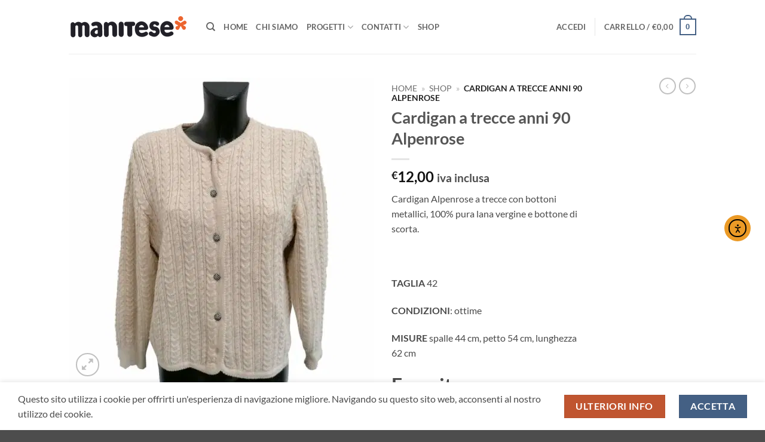

--- FILE ---
content_type: text/html; charset=UTF-8
request_url: https://mercatosolidale.manitese.it/prodotto/cardigan-a-trecce-anni-90-alpenrose/
body_size: 43223
content:

<!DOCTYPE html>
<html lang="it-IT" class="loading-site no-js">
<head>
	<meta charset="UTF-8" />
	<link rel="profile" href="http://gmpg.org/xfn/11" />
	<link rel="pingback" href="https://mercatosolidale.manitese.it/xmlrpc.php" />

	<script>(function(html){html.className = html.className.replace(/\bno-js\b/,'js')})(document.documentElement);</script>
<script type="application/javascript">var edgtCoreAjaxUrl = "https://mercatosolidale.manitese.it/wp-admin/admin-ajax.php"</script><meta name='robots' content='index, follow, max-image-preview:large, max-snippet:-1, max-video-preview:-1' />

<!-- Google Tag Manager for WordPress by gtm4wp.com -->
<script data-cfasync="false" data-pagespeed-no-defer>
	var gtm4wp_datalayer_name = "dataLayer";
	var dataLayer = dataLayer || [];
	const gtm4wp_use_sku_instead = 0;
	const gtm4wp_currency = 'EUR';
	const gtm4wp_product_per_impression = 10;
	const gtm4wp_clear_ecommerce = false;
	const gtm4wp_datalayer_max_timeout = 2000;
</script>
<!-- End Google Tag Manager for WordPress by gtm4wp.com --><meta name="viewport" content="width=device-width, initial-scale=1" />
	<!-- This site is optimized with the Yoast SEO plugin v26.7 - https://yoast.com/wordpress/plugins/seo/ -->
	<title>Cardigan a trecce anni 90 Alpenrose | Mercato Solidale Mani Tese</title>
	<meta name="description" content="Cardigan Alpenrose a trecce con bottoni metallici, 100% pura lana vergine e bottone di scorta. Materiale eccellente così come la fattura." />
	<link rel="canonical" href="https://mercatosolidale.manitese.it/prodotto/cardigan-a-trecce-anni-90-alpenrose/" />
	<meta property="og:locale" content="it_IT" />
	<meta property="og:type" content="article" />
	<meta property="og:title" content="Cardigan a trecce anni 90 Alpenrose | Mercato Solidale Mani Tese" />
	<meta property="og:description" content="Cardigan Alpenrose a trecce con bottoni metallici, 100% pura lana vergine e bottone di scorta. Materiale eccellente così come la fattura." />
	<meta property="og:url" content="https://mercatosolidale.manitese.it/prodotto/cardigan-a-trecce-anni-90-alpenrose/" />
	<meta property="og:site_name" content="Mercato Solidale Mani Tese" />
	<meta property="article:publisher" content="https://www.facebook.com/cooperativa.maniteseonlus" />
	<meta property="og:image" content="https://ewdmyr7sjem.exactdn.com/wp-content/uploads/2022/11/P0-2022-11-21T092242.865.jpg" />
	<meta property="og:image:width" content="1000" />
	<meta property="og:image:height" content="1000" />
	<meta property="og:image:type" content="image/jpeg" />
	<meta name="twitter:card" content="summary_large_image" />
	<script type="application/ld+json" class="yoast-schema-graph">{"@context":"https://schema.org","@graph":[{"@type":"WebPage","@id":"https://mercatosolidale.manitese.it/prodotto/cardigan-a-trecce-anni-90-alpenrose/","url":"https://mercatosolidale.manitese.it/prodotto/cardigan-a-trecce-anni-90-alpenrose/","name":"Cardigan a trecce anni 90 Alpenrose | Mercato Solidale Mani Tese","isPartOf":{"@id":"https://mercatosolidale.manitese.it/#website"},"primaryImageOfPage":{"@id":"https://mercatosolidale.manitese.it/prodotto/cardigan-a-trecce-anni-90-alpenrose/#primaryimage"},"image":{"@id":"https://mercatosolidale.manitese.it/prodotto/cardigan-a-trecce-anni-90-alpenrose/#primaryimage"},"thumbnailUrl":"https://ewdmyr7sjem.exactdn.com/wp-content/uploads/2022/11/P0-2022-11-21T092242.865.jpg?strip=all","datePublished":"2022-11-21T08:24:39+00:00","description":"Cardigan Alpenrose a trecce con bottoni metallici, 100% pura lana vergine e bottone di scorta. Materiale eccellente così come la fattura.","breadcrumb":{"@id":"https://mercatosolidale.manitese.it/prodotto/cardigan-a-trecce-anni-90-alpenrose/#breadcrumb"},"inLanguage":"it-IT","potentialAction":[{"@type":"ReadAction","target":["https://mercatosolidale.manitese.it/prodotto/cardigan-a-trecce-anni-90-alpenrose/"]}]},{"@type":"ImageObject","inLanguage":"it-IT","@id":"https://mercatosolidale.manitese.it/prodotto/cardigan-a-trecce-anni-90-alpenrose/#primaryimage","url":"https://ewdmyr7sjem.exactdn.com/wp-content/uploads/2022/11/P0-2022-11-21T092242.865.jpg?strip=all","contentUrl":"https://ewdmyr7sjem.exactdn.com/wp-content/uploads/2022/11/P0-2022-11-21T092242.865.jpg?strip=all","width":1000,"height":1000,"caption":"alpenrose cardigan austriaco tirolese in lana con lavorazione a trecce"},{"@type":"BreadcrumbList","@id":"https://mercatosolidale.manitese.it/prodotto/cardigan-a-trecce-anni-90-alpenrose/#breadcrumb","itemListElement":[{"@type":"ListItem","position":1,"name":"Home","item":"https://mercatosolidale.manitese.it/"},{"@type":"ListItem","position":2,"name":"Shop","item":"https://mercatosolidale.manitese.it/negozio/"},{"@type":"ListItem","position":3,"name":"Cardigan a trecce anni 90 Alpenrose"}]},{"@type":"WebSite","@id":"https://mercatosolidale.manitese.it/#website","url":"https://mercatosolidale.manitese.it/","name":"Mercato Solidale Mani Tese","description":"Condividi la Cultura del Riuso","publisher":{"@id":"https://mercatosolidale.manitese.it/#organization"},"potentialAction":[{"@type":"SearchAction","target":{"@type":"EntryPoint","urlTemplate":"https://mercatosolidale.manitese.it/?s={search_term_string}"},"query-input":{"@type":"PropertyValueSpecification","valueRequired":true,"valueName":"search_term_string"}}],"inLanguage":"it-IT"},{"@type":"Organization","@id":"https://mercatosolidale.manitese.it/#organization","name":"Cooperativa Mani Tese","alternateName":"Mani Tese","url":"https://mercatosolidale.manitese.it/","logo":{"@type":"ImageObject","inLanguage":"it-IT","@id":"https://mercatosolidale.manitese.it/#/schema/logo/image/","url":"https://ewdmyr7sjem.exactdn.com/wp-content/uploads/2023/03/MANI-TESE-LOGO.png?strip=all&lossy=1&ssl=1","contentUrl":"https://ewdmyr7sjem.exactdn.com/wp-content/uploads/2023/03/MANI-TESE-LOGO.png?strip=all&lossy=1&ssl=1","width":1000,"height":203,"caption":"Cooperativa Mani Tese"},"image":{"@id":"https://mercatosolidale.manitese.it/#/schema/logo/image/"},"sameAs":["https://www.facebook.com/cooperativa.maniteseonlus","https://www.instagram.com/cooperativa_manitese/"]}]}</script>
	<!-- / Yoast SEO plugin. -->


<link rel='dns-prefetch' href='//cdn.elementor.com' />
<link rel='dns-prefetch' href='//cdn.iubenda.com' />
<link rel='dns-prefetch' href='//ewdmyr7sjem.exactdn.com' />
<link rel='preconnect' href='//ewdmyr7sjem.exactdn.com' />
<link rel='prefetch' href='https://ewdmyr7sjem.exactdn.com/wp-content/themes/flatsome/assets/js/flatsome.js?ver=e2eddd6c228105dac048' />
<link rel='prefetch' href='https://ewdmyr7sjem.exactdn.com/wp-content/themes/flatsome/assets/js/chunk.slider.js?ver=3.20.4' />
<link rel='prefetch' href='https://ewdmyr7sjem.exactdn.com/wp-content/themes/flatsome/assets/js/chunk.popups.js?ver=3.20.4' />
<link rel='prefetch' href='https://ewdmyr7sjem.exactdn.com/wp-content/themes/flatsome/assets/js/chunk.tooltips.js?ver=3.20.4' />
<link rel='prefetch' href='https://ewdmyr7sjem.exactdn.com/wp-content/themes/flatsome/assets/js/woocommerce.js?ver=1c9be63d628ff7c3ff4c' />
<link rel="alternate" type="application/rss+xml" title="Mercato Solidale Mani Tese &raquo; Feed" href="https://mercatosolidale.manitese.it/feed/" />
<link rel="alternate" type="application/rss+xml" title="Mercato Solidale Mani Tese &raquo; Feed dei commenti" href="https://mercatosolidale.manitese.it/comments/feed/" />
<link rel="alternate" title="oEmbed (JSON)" type="application/json+oembed" href="https://mercatosolidale.manitese.it/wp-json/oembed/1.0/embed?url=https%3A%2F%2Fmercatosolidale.manitese.it%2Fprodotto%2Fcardigan-a-trecce-anni-90-alpenrose%2F" />
<link rel="alternate" title="oEmbed (XML)" type="text/xml+oembed" href="https://mercatosolidale.manitese.it/wp-json/oembed/1.0/embed?url=https%3A%2F%2Fmercatosolidale.manitese.it%2Fprodotto%2Fcardigan-a-trecce-anni-90-alpenrose%2F&#038;format=xml" />
<style id='wp-img-auto-sizes-contain-inline-css' type='text/css'>
img:is([sizes=auto i],[sizes^="auto," i]){contain-intrinsic-size:3000px 1500px}
/*# sourceURL=wp-img-auto-sizes-contain-inline-css */
</style>
<style id='wp-emoji-styles-inline-css' type='text/css'>

	img.wp-smiley, img.emoji {
		display: inline !important;
		border: none !important;
		box-shadow: none !important;
		height: 1em !important;
		width: 1em !important;
		margin: 0 0.07em !important;
		vertical-align: -0.1em !important;
		background: none !important;
		padding: 0 !important;
	}
/*# sourceURL=wp-emoji-styles-inline-css */
</style>
<style id='wp-block-library-inline-css' type='text/css'>
:root{--wp-block-synced-color:#7a00df;--wp-block-synced-color--rgb:122,0,223;--wp-bound-block-color:var(--wp-block-synced-color);--wp-editor-canvas-background:#ddd;--wp-admin-theme-color:#007cba;--wp-admin-theme-color--rgb:0,124,186;--wp-admin-theme-color-darker-10:#006ba1;--wp-admin-theme-color-darker-10--rgb:0,107,160.5;--wp-admin-theme-color-darker-20:#005a87;--wp-admin-theme-color-darker-20--rgb:0,90,135;--wp-admin-border-width-focus:2px}@media (min-resolution:192dpi){:root{--wp-admin-border-width-focus:1.5px}}.wp-element-button{cursor:pointer}:root .has-very-light-gray-background-color{background-color:#eee}:root .has-very-dark-gray-background-color{background-color:#313131}:root .has-very-light-gray-color{color:#eee}:root .has-very-dark-gray-color{color:#313131}:root .has-vivid-green-cyan-to-vivid-cyan-blue-gradient-background{background:linear-gradient(135deg,#00d084,#0693e3)}:root .has-purple-crush-gradient-background{background:linear-gradient(135deg,#34e2e4,#4721fb 50%,#ab1dfe)}:root .has-hazy-dawn-gradient-background{background:linear-gradient(135deg,#faaca8,#dad0ec)}:root .has-subdued-olive-gradient-background{background:linear-gradient(135deg,#fafae1,#67a671)}:root .has-atomic-cream-gradient-background{background:linear-gradient(135deg,#fdd79a,#004a59)}:root .has-nightshade-gradient-background{background:linear-gradient(135deg,#330968,#31cdcf)}:root .has-midnight-gradient-background{background:linear-gradient(135deg,#020381,#2874fc)}:root{--wp--preset--font-size--normal:16px;--wp--preset--font-size--huge:42px}.has-regular-font-size{font-size:1em}.has-larger-font-size{font-size:2.625em}.has-normal-font-size{font-size:var(--wp--preset--font-size--normal)}.has-huge-font-size{font-size:var(--wp--preset--font-size--huge)}.has-text-align-center{text-align:center}.has-text-align-left{text-align:left}.has-text-align-right{text-align:right}.has-fit-text{white-space:nowrap!important}#end-resizable-editor-section{display:none}.aligncenter{clear:both}.items-justified-left{justify-content:flex-start}.items-justified-center{justify-content:center}.items-justified-right{justify-content:flex-end}.items-justified-space-between{justify-content:space-between}.screen-reader-text{border:0;clip-path:inset(50%);height:1px;margin:-1px;overflow:hidden;padding:0;position:absolute;width:1px;word-wrap:normal!important}.screen-reader-text:focus{background-color:#ddd;clip-path:none;color:#444;display:block;font-size:1em;height:auto;left:5px;line-height:normal;padding:15px 23px 14px;text-decoration:none;top:5px;width:auto;z-index:100000}html :where(.has-border-color){border-style:solid}html :where([style*=border-top-color]){border-top-style:solid}html :where([style*=border-right-color]){border-right-style:solid}html :where([style*=border-bottom-color]){border-bottom-style:solid}html :where([style*=border-left-color]){border-left-style:solid}html :where([style*=border-width]){border-style:solid}html :where([style*=border-top-width]){border-top-style:solid}html :where([style*=border-right-width]){border-right-style:solid}html :where([style*=border-bottom-width]){border-bottom-style:solid}html :where([style*=border-left-width]){border-left-style:solid}html :where(img[class*=wp-image-]){height:auto;max-width:100%}:where(figure){margin:0 0 1em}html :where(.is-position-sticky){--wp-admin--admin-bar--position-offset:var(--wp-admin--admin-bar--height,0px)}@media screen and (max-width:600px){html :where(.is-position-sticky){--wp-admin--admin-bar--position-offset:0px}}

/*# sourceURL=wp-block-library-inline-css */
</style><link rel='stylesheet' id='wc-blocks-style-css' href='https://ewdmyr7sjem.exactdn.com/wp-content/plugins/woocommerce/assets/client/blocks/wc-blocks.css?ver=wc-10.4.3' type='text/css' media='all' />
<style id='global-styles-inline-css' type='text/css'>
:root{--wp--preset--aspect-ratio--square: 1;--wp--preset--aspect-ratio--4-3: 4/3;--wp--preset--aspect-ratio--3-4: 3/4;--wp--preset--aspect-ratio--3-2: 3/2;--wp--preset--aspect-ratio--2-3: 2/3;--wp--preset--aspect-ratio--16-9: 16/9;--wp--preset--aspect-ratio--9-16: 9/16;--wp--preset--color--black: #000000;--wp--preset--color--cyan-bluish-gray: #abb8c3;--wp--preset--color--white: #ffffff;--wp--preset--color--pale-pink: #f78da7;--wp--preset--color--vivid-red: #cf2e2e;--wp--preset--color--luminous-vivid-orange: #ff6900;--wp--preset--color--luminous-vivid-amber: #fcb900;--wp--preset--color--light-green-cyan: #7bdcb5;--wp--preset--color--vivid-green-cyan: #00d084;--wp--preset--color--pale-cyan-blue: #8ed1fc;--wp--preset--color--vivid-cyan-blue: #0693e3;--wp--preset--color--vivid-purple: #9b51e0;--wp--preset--color--primary: #446084;--wp--preset--color--secondary: #C05530;--wp--preset--color--success: #627D47;--wp--preset--color--alert: #b20000;--wp--preset--gradient--vivid-cyan-blue-to-vivid-purple: linear-gradient(135deg,rgb(6,147,227) 0%,rgb(155,81,224) 100%);--wp--preset--gradient--light-green-cyan-to-vivid-green-cyan: linear-gradient(135deg,rgb(122,220,180) 0%,rgb(0,208,130) 100%);--wp--preset--gradient--luminous-vivid-amber-to-luminous-vivid-orange: linear-gradient(135deg,rgb(252,185,0) 0%,rgb(255,105,0) 100%);--wp--preset--gradient--luminous-vivid-orange-to-vivid-red: linear-gradient(135deg,rgb(255,105,0) 0%,rgb(207,46,46) 100%);--wp--preset--gradient--very-light-gray-to-cyan-bluish-gray: linear-gradient(135deg,rgb(238,238,238) 0%,rgb(169,184,195) 100%);--wp--preset--gradient--cool-to-warm-spectrum: linear-gradient(135deg,rgb(74,234,220) 0%,rgb(151,120,209) 20%,rgb(207,42,186) 40%,rgb(238,44,130) 60%,rgb(251,105,98) 80%,rgb(254,248,76) 100%);--wp--preset--gradient--blush-light-purple: linear-gradient(135deg,rgb(255,206,236) 0%,rgb(152,150,240) 100%);--wp--preset--gradient--blush-bordeaux: linear-gradient(135deg,rgb(254,205,165) 0%,rgb(254,45,45) 50%,rgb(107,0,62) 100%);--wp--preset--gradient--luminous-dusk: linear-gradient(135deg,rgb(255,203,112) 0%,rgb(199,81,192) 50%,rgb(65,88,208) 100%);--wp--preset--gradient--pale-ocean: linear-gradient(135deg,rgb(255,245,203) 0%,rgb(182,227,212) 50%,rgb(51,167,181) 100%);--wp--preset--gradient--electric-grass: linear-gradient(135deg,rgb(202,248,128) 0%,rgb(113,206,126) 100%);--wp--preset--gradient--midnight: linear-gradient(135deg,rgb(2,3,129) 0%,rgb(40,116,252) 100%);--wp--preset--font-size--small: 13px;--wp--preset--font-size--medium: 20px;--wp--preset--font-size--large: 36px;--wp--preset--font-size--x-large: 42px;--wp--preset--spacing--20: 0.44rem;--wp--preset--spacing--30: 0.67rem;--wp--preset--spacing--40: 1rem;--wp--preset--spacing--50: 1.5rem;--wp--preset--spacing--60: 2.25rem;--wp--preset--spacing--70: 3.38rem;--wp--preset--spacing--80: 5.06rem;--wp--preset--shadow--natural: 6px 6px 9px rgba(0, 0, 0, 0.2);--wp--preset--shadow--deep: 12px 12px 50px rgba(0, 0, 0, 0.4);--wp--preset--shadow--sharp: 6px 6px 0px rgba(0, 0, 0, 0.2);--wp--preset--shadow--outlined: 6px 6px 0px -3px rgb(255, 255, 255), 6px 6px rgb(0, 0, 0);--wp--preset--shadow--crisp: 6px 6px 0px rgb(0, 0, 0);}:where(body) { margin: 0; }.wp-site-blocks > .alignleft { float: left; margin-right: 2em; }.wp-site-blocks > .alignright { float: right; margin-left: 2em; }.wp-site-blocks > .aligncenter { justify-content: center; margin-left: auto; margin-right: auto; }:where(.is-layout-flex){gap: 0.5em;}:where(.is-layout-grid){gap: 0.5em;}.is-layout-flow > .alignleft{float: left;margin-inline-start: 0;margin-inline-end: 2em;}.is-layout-flow > .alignright{float: right;margin-inline-start: 2em;margin-inline-end: 0;}.is-layout-flow > .aligncenter{margin-left: auto !important;margin-right: auto !important;}.is-layout-constrained > .alignleft{float: left;margin-inline-start: 0;margin-inline-end: 2em;}.is-layout-constrained > .alignright{float: right;margin-inline-start: 2em;margin-inline-end: 0;}.is-layout-constrained > .aligncenter{margin-left: auto !important;margin-right: auto !important;}.is-layout-constrained > :where(:not(.alignleft):not(.alignright):not(.alignfull)){margin-left: auto !important;margin-right: auto !important;}body .is-layout-flex{display: flex;}.is-layout-flex{flex-wrap: wrap;align-items: center;}.is-layout-flex > :is(*, div){margin: 0;}body .is-layout-grid{display: grid;}.is-layout-grid > :is(*, div){margin: 0;}body{padding-top: 0px;padding-right: 0px;padding-bottom: 0px;padding-left: 0px;}a:where(:not(.wp-element-button)){text-decoration: none;}:root :where(.wp-element-button, .wp-block-button__link){background-color: #32373c;border-width: 0;color: #fff;font-family: inherit;font-size: inherit;font-style: inherit;font-weight: inherit;letter-spacing: inherit;line-height: inherit;padding-top: calc(0.667em + 2px);padding-right: calc(1.333em + 2px);padding-bottom: calc(0.667em + 2px);padding-left: calc(1.333em + 2px);text-decoration: none;text-transform: inherit;}.has-black-color{color: var(--wp--preset--color--black) !important;}.has-cyan-bluish-gray-color{color: var(--wp--preset--color--cyan-bluish-gray) !important;}.has-white-color{color: var(--wp--preset--color--white) !important;}.has-pale-pink-color{color: var(--wp--preset--color--pale-pink) !important;}.has-vivid-red-color{color: var(--wp--preset--color--vivid-red) !important;}.has-luminous-vivid-orange-color{color: var(--wp--preset--color--luminous-vivid-orange) !important;}.has-luminous-vivid-amber-color{color: var(--wp--preset--color--luminous-vivid-amber) !important;}.has-light-green-cyan-color{color: var(--wp--preset--color--light-green-cyan) !important;}.has-vivid-green-cyan-color{color: var(--wp--preset--color--vivid-green-cyan) !important;}.has-pale-cyan-blue-color{color: var(--wp--preset--color--pale-cyan-blue) !important;}.has-vivid-cyan-blue-color{color: var(--wp--preset--color--vivid-cyan-blue) !important;}.has-vivid-purple-color{color: var(--wp--preset--color--vivid-purple) !important;}.has-primary-color{color: var(--wp--preset--color--primary) !important;}.has-secondary-color{color: var(--wp--preset--color--secondary) !important;}.has-success-color{color: var(--wp--preset--color--success) !important;}.has-alert-color{color: var(--wp--preset--color--alert) !important;}.has-black-background-color{background-color: var(--wp--preset--color--black) !important;}.has-cyan-bluish-gray-background-color{background-color: var(--wp--preset--color--cyan-bluish-gray) !important;}.has-white-background-color{background-color: var(--wp--preset--color--white) !important;}.has-pale-pink-background-color{background-color: var(--wp--preset--color--pale-pink) !important;}.has-vivid-red-background-color{background-color: var(--wp--preset--color--vivid-red) !important;}.has-luminous-vivid-orange-background-color{background-color: var(--wp--preset--color--luminous-vivid-orange) !important;}.has-luminous-vivid-amber-background-color{background-color: var(--wp--preset--color--luminous-vivid-amber) !important;}.has-light-green-cyan-background-color{background-color: var(--wp--preset--color--light-green-cyan) !important;}.has-vivid-green-cyan-background-color{background-color: var(--wp--preset--color--vivid-green-cyan) !important;}.has-pale-cyan-blue-background-color{background-color: var(--wp--preset--color--pale-cyan-blue) !important;}.has-vivid-cyan-blue-background-color{background-color: var(--wp--preset--color--vivid-cyan-blue) !important;}.has-vivid-purple-background-color{background-color: var(--wp--preset--color--vivid-purple) !important;}.has-primary-background-color{background-color: var(--wp--preset--color--primary) !important;}.has-secondary-background-color{background-color: var(--wp--preset--color--secondary) !important;}.has-success-background-color{background-color: var(--wp--preset--color--success) !important;}.has-alert-background-color{background-color: var(--wp--preset--color--alert) !important;}.has-black-border-color{border-color: var(--wp--preset--color--black) !important;}.has-cyan-bluish-gray-border-color{border-color: var(--wp--preset--color--cyan-bluish-gray) !important;}.has-white-border-color{border-color: var(--wp--preset--color--white) !important;}.has-pale-pink-border-color{border-color: var(--wp--preset--color--pale-pink) !important;}.has-vivid-red-border-color{border-color: var(--wp--preset--color--vivid-red) !important;}.has-luminous-vivid-orange-border-color{border-color: var(--wp--preset--color--luminous-vivid-orange) !important;}.has-luminous-vivid-amber-border-color{border-color: var(--wp--preset--color--luminous-vivid-amber) !important;}.has-light-green-cyan-border-color{border-color: var(--wp--preset--color--light-green-cyan) !important;}.has-vivid-green-cyan-border-color{border-color: var(--wp--preset--color--vivid-green-cyan) !important;}.has-pale-cyan-blue-border-color{border-color: var(--wp--preset--color--pale-cyan-blue) !important;}.has-vivid-cyan-blue-border-color{border-color: var(--wp--preset--color--vivid-cyan-blue) !important;}.has-vivid-purple-border-color{border-color: var(--wp--preset--color--vivid-purple) !important;}.has-primary-border-color{border-color: var(--wp--preset--color--primary) !important;}.has-secondary-border-color{border-color: var(--wp--preset--color--secondary) !important;}.has-success-border-color{border-color: var(--wp--preset--color--success) !important;}.has-alert-border-color{border-color: var(--wp--preset--color--alert) !important;}.has-vivid-cyan-blue-to-vivid-purple-gradient-background{background: var(--wp--preset--gradient--vivid-cyan-blue-to-vivid-purple) !important;}.has-light-green-cyan-to-vivid-green-cyan-gradient-background{background: var(--wp--preset--gradient--light-green-cyan-to-vivid-green-cyan) !important;}.has-luminous-vivid-amber-to-luminous-vivid-orange-gradient-background{background: var(--wp--preset--gradient--luminous-vivid-amber-to-luminous-vivid-orange) !important;}.has-luminous-vivid-orange-to-vivid-red-gradient-background{background: var(--wp--preset--gradient--luminous-vivid-orange-to-vivid-red) !important;}.has-very-light-gray-to-cyan-bluish-gray-gradient-background{background: var(--wp--preset--gradient--very-light-gray-to-cyan-bluish-gray) !important;}.has-cool-to-warm-spectrum-gradient-background{background: var(--wp--preset--gradient--cool-to-warm-spectrum) !important;}.has-blush-light-purple-gradient-background{background: var(--wp--preset--gradient--blush-light-purple) !important;}.has-blush-bordeaux-gradient-background{background: var(--wp--preset--gradient--blush-bordeaux) !important;}.has-luminous-dusk-gradient-background{background: var(--wp--preset--gradient--luminous-dusk) !important;}.has-pale-ocean-gradient-background{background: var(--wp--preset--gradient--pale-ocean) !important;}.has-electric-grass-gradient-background{background: var(--wp--preset--gradient--electric-grass) !important;}.has-midnight-gradient-background{background: var(--wp--preset--gradient--midnight) !important;}.has-small-font-size{font-size: var(--wp--preset--font-size--small) !important;}.has-medium-font-size{font-size: var(--wp--preset--font-size--medium) !important;}.has-large-font-size{font-size: var(--wp--preset--font-size--large) !important;}.has-x-large-font-size{font-size: var(--wp--preset--font-size--x-large) !important;}
/*# sourceURL=global-styles-inline-css */
</style>

<link rel='stylesheet' id='contact-form-7-css' href='https://ewdmyr7sjem.exactdn.com/wp-content/plugins/contact-form-7/includes/css/styles.css?ver=6.1.4' type='text/css' media='all' />
<link rel='stylesheet' id='photoswipe-css' href='https://ewdmyr7sjem.exactdn.com/wp-content/plugins/woocommerce/assets/css/photoswipe/photoswipe.min.css?ver=10.4.3' type='text/css' media='all' />
<link rel='stylesheet' id='photoswipe-default-skin-css' href='https://ewdmyr7sjem.exactdn.com/wp-content/plugins/woocommerce/assets/css/photoswipe/default-skin/default-skin.min.css?ver=10.4.3' type='text/css' media='all' />
<style id='woocommerce-inline-inline-css' type='text/css'>
.woocommerce form .form-row .required { visibility: visible; }
/*# sourceURL=woocommerce-inline-inline-css */
</style>
<link rel='stylesheet' id='ea11y-widget-fonts-css' href='https://ewdmyr7sjem.exactdn.com/wp-content/plugins/pojo-accessibility/assets/build/fonts.css?ver=3.9.1' type='text/css' media='all' />
<link rel='stylesheet' id='ea11y-skip-link-css' href='https://ewdmyr7sjem.exactdn.com/wp-content/plugins/pojo-accessibility/assets/build/skip-link.css?ver=3.9.1' type='text/css' media='all' />
<link rel='stylesheet' id='alg-wc-price-offerings-css' href='https://ewdmyr7sjem.exactdn.com/wp-content/plugins/price-offerings-for-woocommerce/includes/css/alg-wc-po.css?ver=3.4.5' type='text/css' media='all' />
<link rel='stylesheet' id='parent-style-css' href='https://ewdmyr7sjem.exactdn.com/wp-content/themes/flatsome/style.css?m=1768209185' type='text/css' media='all' />
<link rel='stylesheet' id='child-style-css' href='https://ewdmyr7sjem.exactdn.com/wp-content/themes/flatsome-child/style.css?m=1768209185' type='text/css' media='all' />
<link rel='stylesheet' id='select2-css' href='https://ewdmyr7sjem.exactdn.com/wp-content/plugins/woocommerce/assets/css/select2.css?ver=10.4.3' type='text/css' media='all' />
<link rel='stylesheet' id='edge-cpt-dashboard-style-css' href='https://ewdmyr7sjem.exactdn.com/wp-content/plugins/edge-cpt/core-dashboard/assets/css/core-dashboard.min.css?m=1676903526' type='text/css' media='all' />
<link rel='stylesheet' id='wc-ppcp-style-css' href='https://ewdmyr7sjem.exactdn.com/wp-content/plugins/pymntpl-paypal-woocommerce/build/css/styles.css?ver=2.0.9' type='text/css' media='all' />
<link rel='stylesheet' id='flatsome-main-css' href='https://ewdmyr7sjem.exactdn.com/wp-content/themes/flatsome/assets/css/flatsome.css?ver=3.20.4' type='text/css' media='all' />
<style id='flatsome-main-inline-css' type='text/css'>
@font-face {
				font-family: "fl-icons";
				font-display: block;
				src: url(https://ewdmyr7sjem.exactdn.com/wp-content/themes/flatsome/assets/css/icons/fl-icons.eot?v=3.20.4);
				src:
					url(https://ewdmyr7sjem.exactdn.com/wp-content/themes/flatsome/assets/css/icons/fl-icons.eot#iefix?v=3.20.4) format("embedded-opentype"),
					url(https://ewdmyr7sjem.exactdn.com/wp-content/themes/flatsome/assets/css/icons/fl-icons.woff2?v=3.20.4) format("woff2"),
					url(https://ewdmyr7sjem.exactdn.com/wp-content/themes/flatsome/assets/css/icons/fl-icons.ttf?v=3.20.4) format("truetype"),
					url(https://ewdmyr7sjem.exactdn.com/wp-content/themes/flatsome/assets/css/icons/fl-icons.woff?v=3.20.4) format("woff"),
					url(https://ewdmyr7sjem.exactdn.com/wp-content/themes/flatsome/assets/css/icons/fl-icons.svg?v=3.20.4#fl-icons) format("svg");
			}
/*# sourceURL=flatsome-main-inline-css */
</style>
<link rel='stylesheet' id='flatsome-shop-css' href='https://ewdmyr7sjem.exactdn.com/wp-content/themes/flatsome/assets/css/flatsome-shop.css?ver=3.20.4' type='text/css' media='all' />
<link rel='stylesheet' id='flatsome-style-css' href='https://ewdmyr7sjem.exactdn.com/wp-content/themes/flatsome-child/style.css?m=1768209185' type='text/css' media='all' />

<script  type="text/javascript" class=" _iub_cs_skip" type="text/javascript" id="iubenda-head-inline-scripts-0">
/* <![CDATA[ */
(function (w,d) {var loader = function () {var s = d.createElement("script"), tag = d.getElementsByTagName("script")[0]; s.src="https://cdn.iubenda.com/iubenda.js"; tag.parentNode.insertBefore(s,tag);}; if(w.addEventListener){w.addEventListener("load", loader, false);}else if(w.attachEvent){w.attachEvent("onload", loader);}else{w.onload = loader;}})(window, document);
//# sourceURL=iubenda-head-inline-scripts-0
/* ]]> */
</script>
<script type="text/javascript" src="https://ewdmyr7sjem.exactdn.com/wp-includes/js/jquery/jquery.min.js?ver=3.7.1" id="jquery-core-js"></script>
<script type="text/javascript" src="https://ewdmyr7sjem.exactdn.com/wp-includes/js/jquery/jquery-migrate.min.js?ver=3.4.1" id="jquery-migrate-js"></script>
<script type="text/javascript" id="tp-js-js-extra">
/* <![CDATA[ */
var trustpilot_settings = {"key":"yD5lba2PTnwL6tqv","TrustpilotScriptUrl":"https://invitejs.trustpilot.com/tp.min.js","IntegrationAppUrl":"//ecommscript-integrationapp.trustpilot.com","PreviewScriptUrl":"//ecommplugins-scripts.trustpilot.com/v2.1/js/preview.min.js","PreviewCssUrl":"//ecommplugins-scripts.trustpilot.com/v2.1/css/preview.min.css","PreviewWPCssUrl":"//ecommplugins-scripts.trustpilot.com/v2.1/css/preview_wp.css","WidgetScriptUrl":"//widget.trustpilot.com/bootstrap/v5/tp.widget.bootstrap.min.js"};
//# sourceURL=tp-js-js-extra
/* ]]> */
</script>
<script type="text/javascript" src="https://ewdmyr7sjem.exactdn.com/wp-content/plugins/trustpilot-reviews/review/assets/js/headerScript.min.js?ver=1.0" id="tp-js-js"></script>
<script type="text/javascript" src="https://ewdmyr7sjem.exactdn.com/wp-content/plugins/woocommerce/assets/js/jquery-blockui/jquery.blockUI.min.js?ver=2.7.0-wc.10.4.3" id="wc-jquery-blockui-js" data-wp-strategy="defer"></script>
<script type="text/javascript" src="https://ewdmyr7sjem.exactdn.com/wp-content/plugins/woocommerce/assets/js/photoswipe/photoswipe.min.js?ver=4.1.1-wc.10.4.3" id="wc-photoswipe-js" defer="defer" data-wp-strategy="defer"></script>
<script type="text/javascript" src="https://ewdmyr7sjem.exactdn.com/wp-content/plugins/woocommerce/assets/js/photoswipe/photoswipe-ui-default.min.js?ver=4.1.1-wc.10.4.3" id="wc-photoswipe-ui-default-js" defer="defer" data-wp-strategy="defer"></script>
<script type="text/javascript" id="wc-single-product-js-extra">
/* <![CDATA[ */
var wc_single_product_params = {"i18n_required_rating_text":"Seleziona una valutazione","i18n_rating_options":["1 stella su 5","2 stelle su 5","3 stelle su 5","4 stelle su 5","5 stelle su 5"],"i18n_product_gallery_trigger_text":"Visualizza la galleria di immagini a schermo intero","review_rating_required":"yes","flexslider":{"rtl":false,"animation":"slide","smoothHeight":true,"directionNav":false,"controlNav":"thumbnails","slideshow":false,"animationSpeed":500,"animationLoop":false,"allowOneSlide":false},"zoom_enabled":"","zoom_options":[],"photoswipe_enabled":"1","photoswipe_options":{"shareEl":false,"closeOnScroll":false,"history":false,"hideAnimationDuration":0,"showAnimationDuration":0},"flexslider_enabled":""};
//# sourceURL=wc-single-product-js-extra
/* ]]> */
</script>
<script type="text/javascript" src="https://ewdmyr7sjem.exactdn.com/wp-content/plugins/woocommerce/assets/js/frontend/single-product.min.js?ver=10.4.3" id="wc-single-product-js" defer="defer" data-wp-strategy="defer"></script>
<script type="text/javascript" src="https://ewdmyr7sjem.exactdn.com/wp-content/plugins/woocommerce/assets/js/js-cookie/js.cookie.min.js?ver=2.1.4-wc.10.4.3" id="wc-js-cookie-js" data-wp-strategy="defer"></script>
<script type="text/javascript" id="WCPAY_ASSETS-js-extra">
/* <![CDATA[ */
var wcpayAssets = {"url":"https://ewdmyr7sjem.exactdn.com/wp-content/plugins/woocommerce-payments/dist/"};
//# sourceURL=WCPAY_ASSETS-js-extra
/* ]]> */
</script>
<link rel="https://api.w.org/" href="https://mercatosolidale.manitese.it/wp-json/" /><link rel="alternate" title="JSON" type="application/json" href="https://mercatosolidale.manitese.it/wp-json/wp/v2/product/44727" /><link rel="EditURI" type="application/rsd+xml" title="RSD" href="https://mercatosolidale.manitese.it/xmlrpc.php?rsd" />
<meta name="generator" content="WordPress 6.9" />
<meta name="generator" content="WooCommerce 10.4.3" />
<link rel='shortlink' href='https://mercatosolidale.manitese.it/?p=44727' />

<!-- Google Tag Manager for WordPress by gtm4wp.com -->
<!-- GTM Container placement set to automatic -->
<script data-cfasync="false" data-pagespeed-no-defer>
	var dataLayer_content = {"visitorLoginState":"logged-out","visitorType":"visitor-logged-out","visitorEmail":"","visitorEmailHash":"","customerTotalOrders":0,"customerTotalOrderValue":0,"customerFirstName":"","customerLastName":"","customerBillingFirstName":"","customerBillingLastName":"","customerBillingCompany":"","customerBillingAddress1":"","customerBillingAddress2":"","customerBillingCity":"","customerBillingState":"","customerBillingPostcode":"","customerBillingCountry":"","customerBillingEmail":"","customerBillingEmailHash":"","customerBillingPhone":"","customerShippingFirstName":"","customerShippingLastName":"","customerShippingCompany":"","customerShippingAddress1":"","customerShippingAddress2":"","customerShippingCity":"","customerShippingState":"","customerShippingPostcode":"","customerShippingCountry":"","cartContent":{"totals":{"applied_coupons":[],"discount_total":0,"subtotal":0,"total":0},"items":[]},"productRatingCounts":[],"productAverageRating":0,"productReviewCount":0,"productType":"simple","productIsVariable":0};
	dataLayer.push( dataLayer_content );
</script>
<script data-cfasync="false" data-pagespeed-no-defer>
(function(w,d,s,l,i){w[l]=w[l]||[];w[l].push({'gtm.start':
new Date().getTime(),event:'gtm.js'});var f=d.getElementsByTagName(s)[0],
j=d.createElement(s),dl=l!='dataLayer'?'&l='+l:'';j.async=true;j.src=
'//www.googletagmanager.com/gtm.js?id='+i+dl;f.parentNode.insertBefore(j,f);
})(window,document,'script','dataLayer','GTM-WNBVFQV');
</script>
<!-- End Google Tag Manager for WordPress by gtm4wp.com --><!-- Google site verification - Google for WooCommerce -->
<meta name="google-site-verification" content="X13jNo_vi9oWh7xkRIDuiw93QynscsmrrFpr0AP1-VA" />
	<noscript><style>.woocommerce-product-gallery{ opacity: 1 !important; }</style></noscript>
	<noscript><style>.lazyload[data-src]{display:none !important;}</style></noscript><style>.lazyload{background-image:none !important;}.lazyload:before{background-image:none !important;}</style><link rel="icon" href="https://ewdmyr7sjem.exactdn.com/wp-content/uploads/2022/09/cropped-Icona-WEB-Mani-Tese-e1663314850119.png?strip=all&#038;resize=32%2C32" sizes="32x32" />
<link rel="icon" href="https://ewdmyr7sjem.exactdn.com/wp-content/uploads/2022/09/cropped-Icona-WEB-Mani-Tese-e1663314850119.png?strip=all&#038;resize=192%2C192" sizes="192x192" />
<link rel="apple-touch-icon" href="https://ewdmyr7sjem.exactdn.com/wp-content/uploads/2022/09/cropped-Icona-WEB-Mani-Tese-e1663314850119.png?strip=all&#038;resize=180%2C180" />
<meta name="msapplication-TileImage" content="https://ewdmyr7sjem.exactdn.com/wp-content/uploads/2022/09/cropped-Icona-WEB-Mani-Tese-e1663314850119.png?strip=all&#038;resize=270%2C270" />
<style id="custom-css" type="text/css">:root {--primary-color: #446084;--fs-color-primary: #446084;--fs-color-secondary: #C05530;--fs-color-success: #627D47;--fs-color-alert: #b20000;--fs-color-base: #4a4a4a;--fs-experimental-link-color: #dd9933;--fs-experimental-link-color-hover: #111;}.tooltipster-base {--tooltip-color: #fff;--tooltip-bg-color: #000;}.off-canvas-right .mfp-content, .off-canvas-left .mfp-content {--drawer-width: 300px;}.off-canvas .mfp-content.off-canvas-cart {--drawer-width: 360px;}.header-main{height: 90px}#logo img{max-height: 90px}#logo{width:200px;}.header-top{min-height: 30px}.transparent .header-main{height: 90px}.transparent #logo img{max-height: 90px}.has-transparent + .page-title:first-of-type,.has-transparent + #main > .page-title,.has-transparent + #main > div > .page-title,.has-transparent + #main .page-header-wrapper:first-of-type .page-title{padding-top: 90px;}.header.show-on-scroll,.stuck .header-main{height:70px!important}.stuck #logo img{max-height: 70px!important}.header-bottom {background-color: #f1f1f1}@media (max-width: 549px) {.header-main{height: 70px}#logo img{max-height: 70px}}body{font-family: Lato, sans-serif;}body {font-weight: 400;font-style: normal;}.nav > li > a {font-family: Lato, sans-serif;}.mobile-sidebar-levels-2 .nav > li > ul > li > a {font-family: Lato, sans-serif;}.nav > li > a,.mobile-sidebar-levels-2 .nav > li > ul > li > a {font-weight: 700;font-style: normal;}h1,h2,h3,h4,h5,h6,.heading-font, .off-canvas-center .nav-sidebar.nav-vertical > li > a{font-family: Lato, sans-serif;}h1,h2,h3,h4,h5,h6,.heading-font,.banner h1,.banner h2 {font-weight: 700;font-style: normal;}.alt-font{font-family: "Dancing Script", sans-serif;}.alt-font {font-weight: 400!important;font-style: normal!important;}.shop-page-title.featured-title .title-bg{ background-image: url(https://ewdmyr7sjem.exactdn.com/wp-content/uploads/2022/11/P0-2022-11-21T092242.865.jpg?strip=all)!important;}@media screen and (min-width: 550px){.products .box-vertical .box-image{min-width: 247px!important;width: 247px!important;}}.footer-1{background-color: #ffffff}.footer-2{background-color: #000000}.nav-vertical-fly-out > li + li {border-top-width: 1px; border-top-style: solid;}.label-new.menu-item > a:after{content:"Nuovo";}.label-hot.menu-item > a:after{content:"Popolare";}.label-sale.menu-item > a:after{content:"Offerta";}.label-popular.menu-item > a:after{content:"Popolare";}</style>		<style type="text/css" id="wp-custom-css">
			.product-info p.stock {
    font-size: 2em;
    font-weight: 700;
    line-height: 1.3;
    margin-bottom: 1em;
}		</style>
		<style id="kirki-inline-styles">/* latin-ext */
@font-face {
  font-family: 'Lato';
  font-style: normal;
  font-weight: 400;
  font-display: swap;
  src: url(https://ewdmyr7sjem.exactdn.com/wp-content/fonts/lato/S6uyw4BMUTPHjxAwXjeu.woff2) format('woff2');
  unicode-range: U+0100-02BA, U+02BD-02C5, U+02C7-02CC, U+02CE-02D7, U+02DD-02FF, U+0304, U+0308, U+0329, U+1D00-1DBF, U+1E00-1E9F, U+1EF2-1EFF, U+2020, U+20A0-20AB, U+20AD-20C0, U+2113, U+2C60-2C7F, U+A720-A7FF;
}
/* latin */
@font-face {
  font-family: 'Lato';
  font-style: normal;
  font-weight: 400;
  font-display: swap;
  src: url(https://ewdmyr7sjem.exactdn.com/wp-content/fonts/lato/S6uyw4BMUTPHjx4wXg.woff2) format('woff2');
  unicode-range: U+0000-00FF, U+0131, U+0152-0153, U+02BB-02BC, U+02C6, U+02DA, U+02DC, U+0304, U+0308, U+0329, U+2000-206F, U+20AC, U+2122, U+2191, U+2193, U+2212, U+2215, U+FEFF, U+FFFD;
}
/* latin-ext */
@font-face {
  font-family: 'Lato';
  font-style: normal;
  font-weight: 700;
  font-display: swap;
  src: url(https://ewdmyr7sjem.exactdn.com/wp-content/fonts/lato/S6u9w4BMUTPHh6UVSwaPGR_p.woff2) format('woff2');
  unicode-range: U+0100-02BA, U+02BD-02C5, U+02C7-02CC, U+02CE-02D7, U+02DD-02FF, U+0304, U+0308, U+0329, U+1D00-1DBF, U+1E00-1E9F, U+1EF2-1EFF, U+2020, U+20A0-20AB, U+20AD-20C0, U+2113, U+2C60-2C7F, U+A720-A7FF;
}
/* latin */
@font-face {
  font-family: 'Lato';
  font-style: normal;
  font-weight: 700;
  font-display: swap;
  src: url(https://ewdmyr7sjem.exactdn.com/wp-content/fonts/lato/S6u9w4BMUTPHh6UVSwiPGQ.woff2) format('woff2');
  unicode-range: U+0000-00FF, U+0131, U+0152-0153, U+02BB-02BC, U+02C6, U+02DA, U+02DC, U+0304, U+0308, U+0329, U+2000-206F, U+20AC, U+2122, U+2191, U+2193, U+2212, U+2215, U+FEFF, U+FFFD;
}/* vietnamese */
@font-face {
  font-family: 'Dancing Script';
  font-style: normal;
  font-weight: 400;
  font-display: swap;
  src: url(https://ewdmyr7sjem.exactdn.com/wp-content/fonts/dancing-script/If2cXTr6YS-zF4S-kcSWSVi_sxjsohD9F50Ruu7BMSo3Rep8ltA.woff2) format('woff2');
  unicode-range: U+0102-0103, U+0110-0111, U+0128-0129, U+0168-0169, U+01A0-01A1, U+01AF-01B0, U+0300-0301, U+0303-0304, U+0308-0309, U+0323, U+0329, U+1EA0-1EF9, U+20AB;
}
/* latin-ext */
@font-face {
  font-family: 'Dancing Script';
  font-style: normal;
  font-weight: 400;
  font-display: swap;
  src: url(https://ewdmyr7sjem.exactdn.com/wp-content/fonts/dancing-script/If2cXTr6YS-zF4S-kcSWSVi_sxjsohD9F50Ruu7BMSo3ROp8ltA.woff2) format('woff2');
  unicode-range: U+0100-02BA, U+02BD-02C5, U+02C7-02CC, U+02CE-02D7, U+02DD-02FF, U+0304, U+0308, U+0329, U+1D00-1DBF, U+1E00-1E9F, U+1EF2-1EFF, U+2020, U+20A0-20AB, U+20AD-20C0, U+2113, U+2C60-2C7F, U+A720-A7FF;
}
/* latin */
@font-face {
  font-family: 'Dancing Script';
  font-style: normal;
  font-weight: 400;
  font-display: swap;
  src: url(https://ewdmyr7sjem.exactdn.com/wp-content/fonts/dancing-script/If2cXTr6YS-zF4S-kcSWSVi_sxjsohD9F50Ruu7BMSo3Sup8.woff2) format('woff2');
  unicode-range: U+0000-00FF, U+0131, U+0152-0153, U+02BB-02BC, U+02C6, U+02DA, U+02DC, U+0304, U+0308, U+0329, U+2000-206F, U+20AC, U+2122, U+2191, U+2193, U+2212, U+2215, U+FEFF, U+FFFD;
}</style>
		<!-- Global site tag (gtag.js) - Google Ads: AW-17674103904 - Google for WooCommerce -->
		<script async src="https://www.googletagmanager.com/gtag/js?id=AW-17674103904"></script>
		<script>
			window.dataLayer = window.dataLayer || [];
			function gtag() { dataLayer.push(arguments); }
			gtag( 'consent', 'default', {
				analytics_storage: 'denied',
				ad_storage: 'denied',
				ad_user_data: 'denied',
				ad_personalization: 'denied',
				region: ['AT', 'BE', 'BG', 'HR', 'CY', 'CZ', 'DK', 'EE', 'FI', 'FR', 'DE', 'GR', 'HU', 'IS', 'IE', 'IT', 'LV', 'LI', 'LT', 'LU', 'MT', 'NL', 'NO', 'PL', 'PT', 'RO', 'SK', 'SI', 'ES', 'SE', 'GB', 'CH'],
				wait_for_update: 500,
			} );
			gtag('js', new Date());
			gtag('set', 'developer_id.dOGY3NW', true);
			gtag("config", "AW-17674103904", { "groups": "GLA", "send_page_view": false });		</script>

				<style type="text/css">
			.alg-wc-price-offerings-modal-content {
				width: 80%;
			}
			.alg-wc-price-offerings-modal-header {
				background-color: #e86d3c;
				color: #ffffff;
			}
			.alg-wc-price-offerings-modal-header h1,
			.alg-wc-price-offerings-modal-header h2,
			.alg-wc-price-offerings-modal-header h3,
			.alg-wc-price-offerings-modal-header h4,
			.alg-wc-price-offerings-modal-header h5,
			.alg-wc-price-offerings-modal-header h6 {
				color: #ffffff;
			}
			.alg-wc-price-offerings-modal-footer {
				background-color: #e86d3c;
				color: #ffffff;
			}
			.alg-wc-price-offerings-modal-footer h1,
			.alg-wc-price-offerings-modal-footer h2,
			.alg-wc-price-offerings-modal-footer h3,
			.alg-wc-price-offerings-modal-footer h4,
			.alg-wc-price-offerings-modal-footer h5,
			.alg-wc-price-offerings-modal-footer h6 {
				color: #ffffff;
			}
		</style>
		</head>

<body class="wp-singular product-template-default single single-product postid-44727 wp-theme-flatsome wp-child-theme-flatsome-child theme-flatsome edgt-core-1.4 woocommerce woocommerce-page woocommerce-no-js ally-default lightbox nav-dropdown-has-arrow nav-dropdown-has-shadow nav-dropdown-has-border">


<!-- GTM Container placement set to automatic -->
<!-- Google Tag Manager (noscript) -->
				<noscript><iframe src="https://www.googletagmanager.com/ns.html?id=GTM-WNBVFQV" height="0" width="0" style="display:none;visibility:hidden" aria-hidden="true"></iframe></noscript>
<!-- End Google Tag Manager (noscript) -->		<script>
			const onSkipLinkClick = () => {
				const htmlElement = document.querySelector('html');

				htmlElement.style['scroll-behavior'] = 'smooth';

				setTimeout( () => htmlElement.style['scroll-behavior'] = null, 1000 );
			}
			document.addEventListener("DOMContentLoaded", () => {
				if (!document.querySelector('#content')) {
					document.querySelector('.ea11y-skip-to-content-link').remove();
				}
			});
		</script>
		<nav aria-label="Vai alla navigazione dei contenuti">
			<a class="ea11y-skip-to-content-link"
				href="#content"
				tabindex="1"
				onclick="onSkipLinkClick()"
			>
				Salta al contenuto
				<svg width="24" height="24" viewBox="0 0 24 24" fill="none" role="presentation">
					<path d="M18 6V12C18 12.7956 17.6839 13.5587 17.1213 14.1213C16.5587 14.6839 15.7956 15 15 15H5M5 15L9 11M5 15L9 19"
								stroke="black"
								stroke-width="1.5"
								stroke-linecap="round"
								stroke-linejoin="round"
					/>
				</svg>
			</a>
			<div class="ea11y-skip-to-content-backdrop"></div>
		</nav>

		<script type="text/javascript">
/* <![CDATA[ */
gtag("event", "page_view", {send_to: "GLA"});
/* ]]> */
</script>

<a class="skip-link screen-reader-text" href="#main">Salta ai contenuti</a>

<div id="wrapper">

	
	<header id="header" class="header has-sticky sticky-jump">
		<div class="header-wrapper">
			<div id="masthead" class="header-main ">
      <div class="header-inner flex-row container logo-left medium-logo-center" role="navigation">

          <!-- Logo -->
          <div id="logo" class="flex-col logo">
            
<!-- Header logo -->
<a href="https://mercatosolidale.manitese.it/" title="Mercato Solidale Mani Tese - Condividi la Cultura del Riuso" rel="home">
		<img width="1000" height="203" src="[data-uri]" class="header_logo header-logo lazyload" alt="Mercato Solidale Mani Tese" data-src="https://ewdmyr7sjem.exactdn.com/wp-content/uploads/2023/03/MANI-TESE-LOGO.png?strip=all&fit=1000%2C203" decoding="async" data-eio-rwidth="1000" data-eio-rheight="203" /><noscript><img width="1000" height="203" src="https://ewdmyr7sjem.exactdn.com/wp-content/uploads/2023/03/MANI-TESE-LOGO.png?strip=all&fit=1000%2C203" class="header_logo header-logo" alt="Mercato Solidale Mani Tese" data-eio="l" /></noscript><img  width="1000" height="203" src="[data-uri]" class="header-logo-dark lazyload" alt="Mercato Solidale Mani Tese" data-src="https://ewdmyr7sjem.exactdn.com/wp-content/uploads/2023/03/MANI-TESE-LOGO.png?strip=all&fit=1000%2C203" decoding="async" data-eio-rwidth="1000" data-eio-rheight="203" /><noscript><img  width="1000" height="203" src="https://ewdmyr7sjem.exactdn.com/wp-content/uploads/2023/03/MANI-TESE-LOGO.png?strip=all&fit=1000%2C203" class="header-logo-dark" alt="Mercato Solidale Mani Tese" data-eio="l" /></noscript></a>
          </div>

          <!-- Mobile Left Elements -->
          <div class="flex-col show-for-medium flex-left">
            <ul class="mobile-nav nav nav-left ">
              <li class="nav-icon has-icon">
			<a href="#" class="is-small" data-open="#main-menu" data-pos="left" data-bg="main-menu-overlay" role="button" aria-label="Menu" aria-controls="main-menu" aria-expanded="false" aria-haspopup="dialog" data-flatsome-role-button>
			<i class="icon-menu" aria-hidden="true"></i>					</a>
	</li>
            </ul>
          </div>

          <!-- Left Elements -->
          <div class="flex-col hide-for-medium flex-left
            flex-grow">
            <ul class="header-nav header-nav-main nav nav-left  nav-uppercase" >
              <li class="header-search header-search-dropdown has-icon has-dropdown menu-item-has-children">
		<a href="#" aria-label="Cerca" aria-haspopup="true" aria-expanded="false" aria-controls="ux-search-dropdown" class="nav-top-link is-small"><i class="icon-search" aria-hidden="true"></i></a>
		<ul id="ux-search-dropdown" class="nav-dropdown nav-dropdown-default">
	 	<li class="header-search-form search-form html relative has-icon">
	<div class="header-search-form-wrapper">
		<div class="searchform-wrapper ux-search-box relative is-normal"><form role="search" method="get" class="searchform" action="https://mercatosolidale.manitese.it/">
	<div class="flex-row relative">
						<div class="flex-col flex-grow">
			<label class="screen-reader-text" for="woocommerce-product-search-field-0">Cerca:</label>
			<input type="search" id="woocommerce-product-search-field-0" class="search-field mb-0" placeholder="Cerca&hellip;" value="" name="s" />
			<input type="hidden" name="post_type" value="product" />
					</div>
		<div class="flex-col">
			<button type="submit" value="Cerca" class="ux-search-submit submit-button secondary button  icon mb-0" aria-label="Invia">
				<i class="icon-search" aria-hidden="true"></i>			</button>
		</div>
	</div>
	<div class="live-search-results text-left z-top"></div>
</form>
</div>	</div>
</li>
	</ul>
</li>
<li id="menu-item-20277" class="menu-item menu-item-type-post_type menu-item-object-page menu-item-home menu-item-20277 menu-item-design-default"><a href="https://mercatosolidale.manitese.it/" class="nav-top-link">Home</a></li>
<li id="menu-item-55293" class="menu-item menu-item-type-post_type menu-item-object-page menu-item-55293 menu-item-design-default"><a href="https://mercatosolidale.manitese.it/chi-siamo/" class="nav-top-link">Chi Siamo</a></li>
<li id="menu-item-21909" class="menu-item menu-item-type-post_type menu-item-object-page menu-item-has-children menu-item-21909 menu-item-design-default has-dropdown"><a href="https://mercatosolidale.manitese.it/come-funziona-2/" class="nav-top-link" aria-expanded="false" aria-haspopup="menu">Progetti<i class="icon-angle-down" aria-hidden="true"></i></a>
<ul class="sub-menu nav-dropdown nav-dropdown-default">
	<li id="menu-item-56597" class="menu-item menu-item-type-post_type menu-item-object-page menu-item-56597"><a href="https://mercatosolidale.manitese.it/ciclosartoria-creativita-e-riuso/">CICLOSARTORIA. Creatività e riuso</a></li>
	<li id="menu-item-50640" class="menu-item menu-item-type-post_type menu-item-object-page menu-item-50640"><a href="https://mercatosolidale.manitese.it/?page_id=21186">Programma Made In Justice</a></li>
	<li id="menu-item-50756" class="menu-item menu-item-type-post_type menu-item-object-page menu-item-50756"><a href="https://mercatosolidale.manitese.it/ethaka-resilienza-in-mozambico/">ETHAKA. Resilienza in Mozambico</a></li>
	<li id="menu-item-50757" class="menu-item menu-item-type-post_type menu-item-object-page menu-item-50757"><a href="https://mercatosolidale.manitese.it/regali-solidali-mani-tese/">Regali Solidali Mani Tese</a></li>
</ul>
</li>
<li id="menu-item-21049" class="menu-item menu-item-type-post_type menu-item-object-page menu-item-has-children menu-item-21049 menu-item-design-default has-dropdown"><a href="https://mercatosolidale.manitese.it/contattaci/" class="nav-top-link" aria-expanded="false" aria-haspopup="menu">Contatti<i class="icon-angle-down" aria-hidden="true"></i></a>
<ul class="sub-menu nav-dropdown nav-dropdown-default">
	<li id="menu-item-55156" class="menu-item menu-item-type-post_type menu-item-object-page menu-item-55156"><a href="https://mercatosolidale.manitese.it/cooperativa-mani-tese-sede-di-gorgonzola/">Cooperativa Mani Tese Gorgonzola</a></li>
	<li id="menu-item-50826" class="menu-item menu-item-type-post_type menu-item-object-page menu-item-50826"><a href="https://mercatosolidale.manitese.it/cooperativa-mani-tese-bulciago/">Cooperativa Mani Tese Costa Masnaga</a></li>
	<li id="menu-item-50827" class="menu-item menu-item-type-post_type menu-item-object-page menu-item-50827"><a href="https://mercatosolidale.manitese.it/cooperativa-mani-tese-padova/">Cooperativa Mani Tese Padova</a></li>
	<li id="menu-item-50831" class="menu-item menu-item-type-post_type menu-item-object-page menu-item-50831"><a href="https://mercatosolidale.manitese.it/cooperativa-mani-tese-pratrivero-valdilana/">Cooperativa Mani Tese Pratrivero Valdilana</a></li>
	<li id="menu-item-52041" class="menu-item menu-item-type-post_type menu-item-object-page menu-item-52041"><a href="https://mercatosolidale.manitese.it/cooperativa-mani-tese-verbania/">Cooperativa Mani Tese Verbania</a></li>
	<li id="menu-item-55269" class="menu-item menu-item-type-post_type menu-item-object-page menu-item-55269"><a href="https://mercatosolidale.manitese.it/centri-del-riuso/">CDR Vimercate</a></li>
</ul>
</li>
<li id="menu-item-20501" class="menu-item menu-item-type-post_type menu-item-object-page current_page_parent menu-item-20501 menu-item-design-default"><a href="https://mercatosolidale.manitese.it/negozio/" class="nav-top-link">Shop</a></li>
            </ul>
          </div>

          <!-- Right Elements -->
          <div class="flex-col hide-for-medium flex-right">
            <ul class="header-nav header-nav-main nav nav-right  nav-uppercase">
              
<li class="account-item has-icon">

	<a href="https://mercatosolidale.manitese.it/mio-account/" class="nav-top-link nav-top-not-logged-in is-small" title="Accedi" role="button" data-open="#login-form-popup" aria-controls="login-form-popup" aria-expanded="false" aria-haspopup="dialog" data-flatsome-role-button>
					<span>
			Accedi			</span>
				</a>




</li>
<li class="header-divider"></li><li class="cart-item has-icon has-dropdown">

<a href="https://mercatosolidale.manitese.it/carrello/" class="header-cart-link nav-top-link is-small" title="Carrello" aria-label="Visualizza carrello" aria-expanded="false" aria-haspopup="true" role="button" data-flatsome-role-button>

<span class="header-cart-title">
   Carrello   /      <span class="cart-price"><span class="woocommerce-Price-amount amount"><bdi><span class="woocommerce-Price-currencySymbol">&euro;</span>0,00</bdi></span></span>
  </span>

    <span class="cart-icon image-icon">
    <strong>0</strong>
  </span>
  </a>

 <ul class="nav-dropdown nav-dropdown-default">
    <li class="html widget_shopping_cart">
      <div class="widget_shopping_cart_content">
        

	<div class="ux-mini-cart-empty flex flex-row-col text-center pt pb">
				<div class="ux-mini-cart-empty-icon">
			<svg aria-hidden="true" xmlns="http://www.w3.org/2000/svg" viewBox="0 0 17 19" style="opacity:.1;height:80px;">
				<path d="M8.5 0C6.7 0 5.3 1.2 5.3 2.7v2H2.1c-.3 0-.6.3-.7.7L0 18.2c0 .4.2.8.6.8h15.7c.4 0 .7-.3.7-.7v-.1L15.6 5.4c0-.3-.3-.6-.7-.6h-3.2v-2c0-1.6-1.4-2.8-3.2-2.8zM6.7 2.7c0-.8.8-1.4 1.8-1.4s1.8.6 1.8 1.4v2H6.7v-2zm7.5 3.4 1.3 11.5h-14L2.8 6.1h2.5v1.4c0 .4.3.7.7.7.4 0 .7-.3.7-.7V6.1h3.5v1.4c0 .4.3.7.7.7s.7-.3.7-.7V6.1h2.6z" fill-rule="evenodd" clip-rule="evenodd" fill="currentColor"></path>
			</svg>
		</div>
				<p class="woocommerce-mini-cart__empty-message empty">Nessun prodotto nel carrello.</p>
					<p class="return-to-shop">
				<a class="button primary wc-backward" href="https://mercatosolidale.manitese.it/negozio/">
					Ritorna al negozio				</a>
			</p>
				</div>


      </div>
    </li>
     </ul>

</li>
            </ul>
          </div>

          <!-- Mobile Right Elements -->
          <div class="flex-col show-for-medium flex-right">
            <ul class="mobile-nav nav nav-right ">
              <li class="cart-item has-icon">


		<a href="https://mercatosolidale.manitese.it/carrello/" class="header-cart-link nav-top-link is-small off-canvas-toggle" title="Carrello" aria-label="Visualizza carrello" aria-expanded="false" aria-haspopup="dialog" role="button" data-open="#cart-popup" data-class="off-canvas-cart" data-pos="right" aria-controls="cart-popup" data-flatsome-role-button>

    <span class="cart-icon image-icon">
    <strong>0</strong>
  </span>
  </a>


  <!-- Cart Sidebar Popup -->
  <div id="cart-popup" class="mfp-hide">
  <div class="cart-popup-inner inner-padding cart-popup-inner--sticky">
      <div class="cart-popup-title text-center">
          <span class="heading-font uppercase">Carrello</span>
          <div class="is-divider"></div>
      </div>
	  <div class="widget_shopping_cart">
		  <div class="widget_shopping_cart_content">
			  

	<div class="ux-mini-cart-empty flex flex-row-col text-center pt pb">
				<div class="ux-mini-cart-empty-icon">
			<svg aria-hidden="true" xmlns="http://www.w3.org/2000/svg" viewBox="0 0 17 19" style="opacity:.1;height:80px;">
				<path d="M8.5 0C6.7 0 5.3 1.2 5.3 2.7v2H2.1c-.3 0-.6.3-.7.7L0 18.2c0 .4.2.8.6.8h15.7c.4 0 .7-.3.7-.7v-.1L15.6 5.4c0-.3-.3-.6-.7-.6h-3.2v-2c0-1.6-1.4-2.8-3.2-2.8zM6.7 2.7c0-.8.8-1.4 1.8-1.4s1.8.6 1.8 1.4v2H6.7v-2zm7.5 3.4 1.3 11.5h-14L2.8 6.1h2.5v1.4c0 .4.3.7.7.7.4 0 .7-.3.7-.7V6.1h3.5v1.4c0 .4.3.7.7.7s.7-.3.7-.7V6.1h2.6z" fill-rule="evenodd" clip-rule="evenodd" fill="currentColor"></path>
			</svg>
		</div>
				<p class="woocommerce-mini-cart__empty-message empty">Nessun prodotto nel carrello.</p>
					<p class="return-to-shop">
				<a class="button primary wc-backward" href="https://mercatosolidale.manitese.it/negozio/">
					Ritorna al negozio				</a>
			</p>
				</div>


		  </div>
	  </div>
               </div>
  </div>

</li>
            </ul>
          </div>

      </div>

            <div class="container"><div class="top-divider full-width"></div></div>
      </div>

<div class="header-bg-container fill"><div class="header-bg-image fill"></div><div class="header-bg-color fill"></div></div>		</div>
	</header>

	
	<main id="main" class="">

	<div class="shop-container">

		
			<div class="container">
	<div class="woocommerce-notices-wrapper"></div></div>
<div id="product-44727" class="product type-product post-44727 status-publish first outofstock product_cat-abbigliamento-accessori product_cat-maglie product_cat-maglioni product_tag-gorgonzola has-post-thumbnail taxable shipping-taxable purchasable product-type-simple">
	<div class="product-container">

<div class="product-main">
	<div class="row content-row mb-0">

		<div class="product-gallery col large-6">
						
<div class="product-images relative mb-half has-hover woocommerce-product-gallery woocommerce-product-gallery--with-images woocommerce-product-gallery--columns-4 images" data-columns="4">

  <div class="badge-container is-larger absolute left top z-1">

</div>

  <div class="image-tools absolute top show-on-hover right z-3">
      </div>

  <div class="woocommerce-product-gallery__wrapper product-gallery-slider slider slider-nav-small mb-half"
        data-flickity-options='{
                "cellAlign": "center",
                "wrapAround": true,
                "autoPlay": false,
                "prevNextButtons":true,
                "adaptiveHeight": true,
                "imagesLoaded": true,
                "lazyLoad": 1,
                "dragThreshold" : 15,
                "pageDots": false,
                "rightToLeft": false       }'>
    <div data-thumb="https://ewdmyr7sjem.exactdn.com/wp-content/uploads/2022/11/P0-2022-11-21T092242.865.jpg?strip=all&#038;resize=100%2C100" data-thumb-alt="alpenrose cardigan austriaco tirolese in lana con lavorazione a trecce" data-thumb-srcset="https://ewdmyr7sjem.exactdn.com/wp-content/uploads/2022/11/P0-2022-11-21T092242.865.jpg?strip=all 1000w, https://ewdmyr7sjem.exactdn.com/wp-content/uploads/2022/11/P0-2022-11-21T092242.865-247x247.jpg?strip=all 247w, https://ewdmyr7sjem.exactdn.com/wp-content/uploads/2022/11/P0-2022-11-21T092242.865-100x100.jpg?strip=all 100w, https://ewdmyr7sjem.exactdn.com/wp-content/uploads/2022/11/P0-2022-11-21T092242.865-510x510.jpg?strip=all 510w, https://ewdmyr7sjem.exactdn.com/wp-content/uploads/2022/11/P0-2022-11-21T092242.865-300x300.jpg?strip=all 300w, https://ewdmyr7sjem.exactdn.com/wp-content/uploads/2022/11/P0-2022-11-21T092242.865-150x150.jpg?strip=all 150w, https://ewdmyr7sjem.exactdn.com/wp-content/uploads/2022/11/P0-2022-11-21T092242.865-768x768.jpg?strip=all 768w, https://ewdmyr7sjem.exactdn.com/wp-content/uploads/2022/11/P0-2022-11-21T092242.865-550x550.jpg?strip=all 550w, https://ewdmyr7sjem.exactdn.com/wp-content/uploads/2022/11/P0-2022-11-21T092242.865.jpg?strip=all&amp;w=400 400w, https://ewdmyr7sjem.exactdn.com/wp-content/uploads/2022/11/P0-2022-11-21T092242.865.jpg?strip=all&amp;w=600 600w"  data-thumb-sizes="(max-width: 100px) 100vw, 100px" class="woocommerce-product-gallery__image slide first"><a href="https://ewdmyr7sjem.exactdn.com/wp-content/uploads/2022/11/P0-2022-11-21T092242.865.jpg?strip=all"><img width="510" height="510" src="https://ewdmyr7sjem.exactdn.com/wp-content/uploads/2022/11/P0-2022-11-21T092242.865-510x510.jpg?strip=all" class="wp-post-image ux-skip-lazy" alt="alpenrose cardigan austriaco tirolese in lana con lavorazione a trecce" data-caption="" data-src="https://ewdmyr7sjem.exactdn.com/wp-content/uploads/2022/11/P0-2022-11-21T092242.865.jpg?strip=all" data-large_image="https://ewdmyr7sjem.exactdn.com/wp-content/uploads/2022/11/P0-2022-11-21T092242.865.jpg?strip=all" data-large_image_width="1000" data-large_image_height="1000" decoding="async" fetchpriority="high" srcset="https://ewdmyr7sjem.exactdn.com/wp-content/uploads/2022/11/P0-2022-11-21T092242.865-510x510.jpg?strip=all 510w, https://ewdmyr7sjem.exactdn.com/wp-content/uploads/2022/11/P0-2022-11-21T092242.865-247x247.jpg?strip=all 247w, https://ewdmyr7sjem.exactdn.com/wp-content/uploads/2022/11/P0-2022-11-21T092242.865-100x100.jpg?strip=all 100w, https://ewdmyr7sjem.exactdn.com/wp-content/uploads/2022/11/P0-2022-11-21T092242.865-300x300.jpg?strip=all 300w, https://ewdmyr7sjem.exactdn.com/wp-content/uploads/2022/11/P0-2022-11-21T092242.865-150x150.jpg?strip=all 150w, https://ewdmyr7sjem.exactdn.com/wp-content/uploads/2022/11/P0-2022-11-21T092242.865-768x768.jpg?strip=all 768w, https://ewdmyr7sjem.exactdn.com/wp-content/uploads/2022/11/P0-2022-11-21T092242.865-550x550.jpg?strip=all 550w, https://ewdmyr7sjem.exactdn.com/wp-content/uploads/2022/11/P0-2022-11-21T092242.865.jpg?strip=all 1000w, https://ewdmyr7sjem.exactdn.com/wp-content/uploads/2022/11/P0-2022-11-21T092242.865.jpg?strip=all&amp;w=400 400w, https://ewdmyr7sjem.exactdn.com/wp-content/uploads/2022/11/P0-2022-11-21T092242.865.jpg?strip=all&amp;w=600 600w, https://ewdmyr7sjem.exactdn.com/wp-content/uploads/2022/11/P0-2022-11-21T092242.865.jpg?strip=all&amp;w=450 450w" sizes="(max-width: 510px) 100vw, 510px" /></a></div><div data-thumb="https://ewdmyr7sjem.exactdn.com/wp-content/uploads/2022/11/IMG_20221116_142538.jpg?strip=all&#038;resize=100%2C100" data-thumb-alt="alpenrose cardigan austriaco tirolese in lana con lavorazione a trecce" data-thumb-srcset="https://ewdmyr7sjem.exactdn.com/wp-content/uploads/2022/11/IMG_20221116_142538.jpg?strip=all 1000w, https://ewdmyr7sjem.exactdn.com/wp-content/uploads/2022/11/IMG_20221116_142538-247x247.jpg?strip=all 247w, https://ewdmyr7sjem.exactdn.com/wp-content/uploads/2022/11/IMG_20221116_142538-100x100.jpg?strip=all 100w, https://ewdmyr7sjem.exactdn.com/wp-content/uploads/2022/11/IMG_20221116_142538-510x510.jpg?strip=all 510w, https://ewdmyr7sjem.exactdn.com/wp-content/uploads/2022/11/IMG_20221116_142538-300x300.jpg?strip=all 300w, https://ewdmyr7sjem.exactdn.com/wp-content/uploads/2022/11/IMG_20221116_142538-150x150.jpg?strip=all 150w, https://ewdmyr7sjem.exactdn.com/wp-content/uploads/2022/11/IMG_20221116_142538-768x768.jpg?strip=all 768w, https://ewdmyr7sjem.exactdn.com/wp-content/uploads/2022/11/IMG_20221116_142538-550x550.jpg?strip=all 550w, https://ewdmyr7sjem.exactdn.com/wp-content/uploads/2022/11/IMG_20221116_142538.jpg?strip=all&amp;w=400 400w, https://ewdmyr7sjem.exactdn.com/wp-content/uploads/2022/11/IMG_20221116_142538.jpg?strip=all&amp;w=600 600w"  data-thumb-sizes="(max-width: 100px) 100vw, 100px" class="woocommerce-product-gallery__image slide"><a href="https://ewdmyr7sjem.exactdn.com/wp-content/uploads/2022/11/IMG_20221116_142538.jpg?strip=all"><img width="510" height="510" src="https://ewdmyr7sjem.exactdn.com/wp-content/uploads/2022/11/IMG_20221116_142538-510x510.jpg?strip=all" class="" alt="alpenrose cardigan austriaco tirolese in lana con lavorazione a trecce" data-caption="" data-src="https://ewdmyr7sjem.exactdn.com/wp-content/uploads/2022/11/IMG_20221116_142538.jpg?strip=all" data-large_image="https://ewdmyr7sjem.exactdn.com/wp-content/uploads/2022/11/IMG_20221116_142538.jpg?strip=all" data-large_image_width="1000" data-large_image_height="1000" decoding="async" srcset="https://ewdmyr7sjem.exactdn.com/wp-content/uploads/2022/11/IMG_20221116_142538-510x510.jpg?strip=all 510w, https://ewdmyr7sjem.exactdn.com/wp-content/uploads/2022/11/IMG_20221116_142538-247x247.jpg?strip=all 247w, https://ewdmyr7sjem.exactdn.com/wp-content/uploads/2022/11/IMG_20221116_142538-100x100.jpg?strip=all 100w, https://ewdmyr7sjem.exactdn.com/wp-content/uploads/2022/11/IMG_20221116_142538-300x300.jpg?strip=all 300w, https://ewdmyr7sjem.exactdn.com/wp-content/uploads/2022/11/IMG_20221116_142538-150x150.jpg?strip=all 150w, https://ewdmyr7sjem.exactdn.com/wp-content/uploads/2022/11/IMG_20221116_142538-768x768.jpg?strip=all 768w, https://ewdmyr7sjem.exactdn.com/wp-content/uploads/2022/11/IMG_20221116_142538-550x550.jpg?strip=all 550w, https://ewdmyr7sjem.exactdn.com/wp-content/uploads/2022/11/IMG_20221116_142538.jpg?strip=all 1000w, https://ewdmyr7sjem.exactdn.com/wp-content/uploads/2022/11/IMG_20221116_142538.jpg?strip=all&amp;w=400 400w, https://ewdmyr7sjem.exactdn.com/wp-content/uploads/2022/11/IMG_20221116_142538.jpg?strip=all&amp;w=600 600w, https://ewdmyr7sjem.exactdn.com/wp-content/uploads/2022/11/IMG_20221116_142538.jpg?strip=all&amp;w=450 450w" sizes="(max-width: 510px) 100vw, 510px" /></a></div><div data-thumb="https://ewdmyr7sjem.exactdn.com/wp-content/uploads/2022/11/IMG_20221116_142600.jpg?strip=all&#038;resize=100%2C100" data-thumb-alt="alpenrose cardigan austriaco tirolese in lana con lavorazione a trecce" data-thumb-srcset="https://ewdmyr7sjem.exactdn.com/wp-content/uploads/2022/11/IMG_20221116_142600.jpg?strip=all 1000w, https://ewdmyr7sjem.exactdn.com/wp-content/uploads/2022/11/IMG_20221116_142600-247x247.jpg?strip=all 247w, https://ewdmyr7sjem.exactdn.com/wp-content/uploads/2022/11/IMG_20221116_142600-100x100.jpg?strip=all 100w, https://ewdmyr7sjem.exactdn.com/wp-content/uploads/2022/11/IMG_20221116_142600-510x510.jpg?strip=all 510w, https://ewdmyr7sjem.exactdn.com/wp-content/uploads/2022/11/IMG_20221116_142600-300x300.jpg?strip=all 300w, https://ewdmyr7sjem.exactdn.com/wp-content/uploads/2022/11/IMG_20221116_142600-150x150.jpg?strip=all 150w, https://ewdmyr7sjem.exactdn.com/wp-content/uploads/2022/11/IMG_20221116_142600-768x768.jpg?strip=all 768w, https://ewdmyr7sjem.exactdn.com/wp-content/uploads/2022/11/IMG_20221116_142600-550x550.jpg?strip=all 550w, https://ewdmyr7sjem.exactdn.com/wp-content/uploads/2022/11/IMG_20221116_142600.jpg?strip=all&amp;w=400 400w, https://ewdmyr7sjem.exactdn.com/wp-content/uploads/2022/11/IMG_20221116_142600.jpg?strip=all&amp;w=600 600w"  data-thumb-sizes="(max-width: 100px) 100vw, 100px" class="woocommerce-product-gallery__image slide"><a href="https://ewdmyr7sjem.exactdn.com/wp-content/uploads/2022/11/IMG_20221116_142600.jpg?strip=all"><img width="510" height="510" src="https://ewdmyr7sjem.exactdn.com/wp-content/uploads/2022/11/IMG_20221116_142600-510x510.jpg?strip=all" class="" alt="alpenrose cardigan austriaco tirolese in lana con lavorazione a trecce" data-caption="" data-src="https://ewdmyr7sjem.exactdn.com/wp-content/uploads/2022/11/IMG_20221116_142600.jpg?strip=all" data-large_image="https://ewdmyr7sjem.exactdn.com/wp-content/uploads/2022/11/IMG_20221116_142600.jpg?strip=all" data-large_image_width="1000" data-large_image_height="1000" decoding="async" srcset="https://ewdmyr7sjem.exactdn.com/wp-content/uploads/2022/11/IMG_20221116_142600-510x510.jpg?strip=all 510w, https://ewdmyr7sjem.exactdn.com/wp-content/uploads/2022/11/IMG_20221116_142600-247x247.jpg?strip=all 247w, https://ewdmyr7sjem.exactdn.com/wp-content/uploads/2022/11/IMG_20221116_142600-100x100.jpg?strip=all 100w, https://ewdmyr7sjem.exactdn.com/wp-content/uploads/2022/11/IMG_20221116_142600-300x300.jpg?strip=all 300w, https://ewdmyr7sjem.exactdn.com/wp-content/uploads/2022/11/IMG_20221116_142600-150x150.jpg?strip=all 150w, https://ewdmyr7sjem.exactdn.com/wp-content/uploads/2022/11/IMG_20221116_142600-768x768.jpg?strip=all 768w, https://ewdmyr7sjem.exactdn.com/wp-content/uploads/2022/11/IMG_20221116_142600-550x550.jpg?strip=all 550w, https://ewdmyr7sjem.exactdn.com/wp-content/uploads/2022/11/IMG_20221116_142600.jpg?strip=all 1000w, https://ewdmyr7sjem.exactdn.com/wp-content/uploads/2022/11/IMG_20221116_142600.jpg?strip=all&amp;w=400 400w, https://ewdmyr7sjem.exactdn.com/wp-content/uploads/2022/11/IMG_20221116_142600.jpg?strip=all&amp;w=600 600w, https://ewdmyr7sjem.exactdn.com/wp-content/uploads/2022/11/IMG_20221116_142600.jpg?strip=all&amp;w=450 450w" sizes="(max-width: 510px) 100vw, 510px" /></a></div><div data-thumb="https://ewdmyr7sjem.exactdn.com/wp-content/uploads/2022/11/IMG_20221116_141614.jpg?strip=all&#038;resize=100%2C100" data-thumb-alt="alpenrose cardigan austriaco tirolese in lana con lavorazione a trecce" data-thumb-srcset="https://ewdmyr7sjem.exactdn.com/wp-content/uploads/2022/11/IMG_20221116_141614.jpg?strip=all 1000w, https://ewdmyr7sjem.exactdn.com/wp-content/uploads/2022/11/IMG_20221116_141614-247x247.jpg?strip=all 247w, https://ewdmyr7sjem.exactdn.com/wp-content/uploads/2022/11/IMG_20221116_141614-100x100.jpg?strip=all 100w, https://ewdmyr7sjem.exactdn.com/wp-content/uploads/2022/11/IMG_20221116_141614-510x510.jpg?strip=all 510w, https://ewdmyr7sjem.exactdn.com/wp-content/uploads/2022/11/IMG_20221116_141614-300x300.jpg?strip=all 300w, https://ewdmyr7sjem.exactdn.com/wp-content/uploads/2022/11/IMG_20221116_141614-150x150.jpg?strip=all 150w, https://ewdmyr7sjem.exactdn.com/wp-content/uploads/2022/11/IMG_20221116_141614-768x768.jpg?strip=all 768w, https://ewdmyr7sjem.exactdn.com/wp-content/uploads/2022/11/IMG_20221116_141614-550x550.jpg?strip=all 550w, https://ewdmyr7sjem.exactdn.com/wp-content/uploads/2022/11/IMG_20221116_141614.jpg?strip=all&amp;w=400 400w, https://ewdmyr7sjem.exactdn.com/wp-content/uploads/2022/11/IMG_20221116_141614.jpg?strip=all&amp;w=600 600w"  data-thumb-sizes="(max-width: 100px) 100vw, 100px" class="woocommerce-product-gallery__image slide"><a href="https://ewdmyr7sjem.exactdn.com/wp-content/uploads/2022/11/IMG_20221116_141614.jpg?strip=all"><img width="510" height="510" src="https://ewdmyr7sjem.exactdn.com/wp-content/uploads/2022/11/IMG_20221116_141614-510x510.jpg?strip=all" class="" alt="alpenrose cardigan austriaco tirolese in lana con lavorazione a trecce" data-caption="" data-src="https://ewdmyr7sjem.exactdn.com/wp-content/uploads/2022/11/IMG_20221116_141614.jpg?strip=all" data-large_image="https://ewdmyr7sjem.exactdn.com/wp-content/uploads/2022/11/IMG_20221116_141614.jpg?strip=all" data-large_image_width="1000" data-large_image_height="1000" decoding="async" srcset="https://ewdmyr7sjem.exactdn.com/wp-content/uploads/2022/11/IMG_20221116_141614-510x510.jpg?strip=all 510w, https://ewdmyr7sjem.exactdn.com/wp-content/uploads/2022/11/IMG_20221116_141614-247x247.jpg?strip=all 247w, https://ewdmyr7sjem.exactdn.com/wp-content/uploads/2022/11/IMG_20221116_141614-100x100.jpg?strip=all 100w, https://ewdmyr7sjem.exactdn.com/wp-content/uploads/2022/11/IMG_20221116_141614-300x300.jpg?strip=all 300w, https://ewdmyr7sjem.exactdn.com/wp-content/uploads/2022/11/IMG_20221116_141614-150x150.jpg?strip=all 150w, https://ewdmyr7sjem.exactdn.com/wp-content/uploads/2022/11/IMG_20221116_141614-768x768.jpg?strip=all 768w, https://ewdmyr7sjem.exactdn.com/wp-content/uploads/2022/11/IMG_20221116_141614-550x550.jpg?strip=all 550w, https://ewdmyr7sjem.exactdn.com/wp-content/uploads/2022/11/IMG_20221116_141614.jpg?strip=all 1000w, https://ewdmyr7sjem.exactdn.com/wp-content/uploads/2022/11/IMG_20221116_141614.jpg?strip=all&amp;w=400 400w, https://ewdmyr7sjem.exactdn.com/wp-content/uploads/2022/11/IMG_20221116_141614.jpg?strip=all&amp;w=600 600w, https://ewdmyr7sjem.exactdn.com/wp-content/uploads/2022/11/IMG_20221116_141614.jpg?strip=all&amp;w=450 450w" sizes="(max-width: 510px) 100vw, 510px" /></a></div><div data-thumb="https://ewdmyr7sjem.exactdn.com/wp-content/uploads/2022/11/IMG_20221116_142639.jpg?strip=all&#038;resize=100%2C100" data-thumb-alt="alpenrose cardigan austriaco tirolese in lana con lavorazione a trecce" data-thumb-srcset="https://ewdmyr7sjem.exactdn.com/wp-content/uploads/2022/11/IMG_20221116_142639.jpg?strip=all 1000w, https://ewdmyr7sjem.exactdn.com/wp-content/uploads/2022/11/IMG_20221116_142639-247x247.jpg?strip=all 247w, https://ewdmyr7sjem.exactdn.com/wp-content/uploads/2022/11/IMG_20221116_142639-100x100.jpg?strip=all 100w, https://ewdmyr7sjem.exactdn.com/wp-content/uploads/2022/11/IMG_20221116_142639-510x510.jpg?strip=all 510w, https://ewdmyr7sjem.exactdn.com/wp-content/uploads/2022/11/IMG_20221116_142639-300x300.jpg?strip=all 300w, https://ewdmyr7sjem.exactdn.com/wp-content/uploads/2022/11/IMG_20221116_142639-150x150.jpg?strip=all 150w, https://ewdmyr7sjem.exactdn.com/wp-content/uploads/2022/11/IMG_20221116_142639-768x768.jpg?strip=all 768w, https://ewdmyr7sjem.exactdn.com/wp-content/uploads/2022/11/IMG_20221116_142639-550x550.jpg?strip=all 550w, https://ewdmyr7sjem.exactdn.com/wp-content/uploads/2022/11/IMG_20221116_142639.jpg?strip=all&amp;w=400 400w, https://ewdmyr7sjem.exactdn.com/wp-content/uploads/2022/11/IMG_20221116_142639.jpg?strip=all&amp;w=600 600w"  data-thumb-sizes="(max-width: 100px) 100vw, 100px" class="woocommerce-product-gallery__image slide"><a href="https://ewdmyr7sjem.exactdn.com/wp-content/uploads/2022/11/IMG_20221116_142639.jpg?strip=all"><img width="510" height="510" src="https://ewdmyr7sjem.exactdn.com/wp-content/uploads/2022/11/IMG_20221116_142639-510x510.jpg?strip=all" class="" alt="alpenrose cardigan austriaco tirolese in lana con lavorazione a trecce" data-caption="" data-src="https://ewdmyr7sjem.exactdn.com/wp-content/uploads/2022/11/IMG_20221116_142639.jpg?strip=all" data-large_image="https://ewdmyr7sjem.exactdn.com/wp-content/uploads/2022/11/IMG_20221116_142639.jpg?strip=all" data-large_image_width="1000" data-large_image_height="1000" decoding="async" srcset="https://ewdmyr7sjem.exactdn.com/wp-content/uploads/2022/11/IMG_20221116_142639-510x510.jpg?strip=all 510w, https://ewdmyr7sjem.exactdn.com/wp-content/uploads/2022/11/IMG_20221116_142639-247x247.jpg?strip=all 247w, https://ewdmyr7sjem.exactdn.com/wp-content/uploads/2022/11/IMG_20221116_142639-100x100.jpg?strip=all 100w, https://ewdmyr7sjem.exactdn.com/wp-content/uploads/2022/11/IMG_20221116_142639-300x300.jpg?strip=all 300w, https://ewdmyr7sjem.exactdn.com/wp-content/uploads/2022/11/IMG_20221116_142639-150x150.jpg?strip=all 150w, https://ewdmyr7sjem.exactdn.com/wp-content/uploads/2022/11/IMG_20221116_142639-768x768.jpg?strip=all 768w, https://ewdmyr7sjem.exactdn.com/wp-content/uploads/2022/11/IMG_20221116_142639-550x550.jpg?strip=all 550w, https://ewdmyr7sjem.exactdn.com/wp-content/uploads/2022/11/IMG_20221116_142639.jpg?strip=all 1000w, https://ewdmyr7sjem.exactdn.com/wp-content/uploads/2022/11/IMG_20221116_142639.jpg?strip=all&amp;w=400 400w, https://ewdmyr7sjem.exactdn.com/wp-content/uploads/2022/11/IMG_20221116_142639.jpg?strip=all&amp;w=600 600w, https://ewdmyr7sjem.exactdn.com/wp-content/uploads/2022/11/IMG_20221116_142639.jpg?strip=all&amp;w=450 450w" sizes="(max-width: 510px) 100vw, 510px" /></a></div>  </div>

  <div class="image-tools absolute bottom left z-3">
    <a role="button" href="#product-zoom" class="zoom-button button is-outline circle icon tooltip hide-for-small" title="Zoom" aria-label="Zoom" data-flatsome-role-button><i class="icon-expand" aria-hidden="true"></i></a>  </div>
</div>

	<div class="product-thumbnails thumbnails slider row row-small row-slider slider-nav-small small-columns-4"
		data-flickity-options='{
			"cellAlign": "left",
			"wrapAround": false,
			"autoPlay": false,
			"prevNextButtons": true,
			"asNavFor": ".product-gallery-slider",
			"percentPosition": true,
			"imagesLoaded": true,
			"pageDots": false,
			"rightToLeft": false,
			"contain": true
		}'>
					<div class="col is-nav-selected first">
				<a>
					<img src="[data-uri]" alt="alpenrose cardigan austriaco tirolese in lana con lavorazione a trecce" width="247" height="247" class="attachment-woocommerce_thumbnail lazyload" data-src="https://ewdmyr7sjem.exactdn.com/wp-content/uploads/2022/11/P0-2022-11-21T092242.865-247x247.jpg?strip=all&fit=247%2C247" decoding="async" data-eio-rwidth="247" data-eio-rheight="247" /><noscript><img src="https://ewdmyr7sjem.exactdn.com/wp-content/uploads/2022/11/P0-2022-11-21T092242.865-247x247.jpg?strip=all&fit=247%2C247" alt="alpenrose cardigan austriaco tirolese in lana con lavorazione a trecce" width="247" height="247" class="attachment-woocommerce_thumbnail" data-eio="l" /></noscript>				</a>
			</div><div class="col"><a><img src="[data-uri]" alt="alpenrose cardigan austriaco tirolese in lana con lavorazione a trecce" width="247" height="247"  class="attachment-woocommerce_thumbnail lazyload" data-src="https://ewdmyr7sjem.exactdn.com/wp-content/uploads/2022/11/IMG_20221116_142538-247x247.jpg?strip=all&fit=247%2C247" decoding="async" data-eio-rwidth="247" data-eio-rheight="247" /><noscript><img src="https://ewdmyr7sjem.exactdn.com/wp-content/uploads/2022/11/IMG_20221116_142538-247x247.jpg?strip=all&fit=247%2C247" alt="alpenrose cardigan austriaco tirolese in lana con lavorazione a trecce" width="247" height="247"  class="attachment-woocommerce_thumbnail" data-eio="l" /></noscript></a></div><div class="col"><a><img src="[data-uri]" alt="alpenrose cardigan austriaco tirolese in lana con lavorazione a trecce" width="247" height="247"  class="attachment-woocommerce_thumbnail lazyload" data-src="https://ewdmyr7sjem.exactdn.com/wp-content/uploads/2022/11/IMG_20221116_142600-247x247.jpg?strip=all&fit=247%2C247" decoding="async" data-eio-rwidth="247" data-eio-rheight="247" /><noscript><img src="https://ewdmyr7sjem.exactdn.com/wp-content/uploads/2022/11/IMG_20221116_142600-247x247.jpg?strip=all&fit=247%2C247" alt="alpenrose cardigan austriaco tirolese in lana con lavorazione a trecce" width="247" height="247"  class="attachment-woocommerce_thumbnail" data-eio="l" /></noscript></a></div><div class="col"><a><img src="[data-uri]" alt="alpenrose cardigan austriaco tirolese in lana con lavorazione a trecce" width="247" height="247"  class="attachment-woocommerce_thumbnail lazyload" data-src="https://ewdmyr7sjem.exactdn.com/wp-content/uploads/2022/11/IMG_20221116_141614-247x247.jpg?strip=all&fit=247%2C247" decoding="async" data-eio-rwidth="247" data-eio-rheight="247" /><noscript><img src="https://ewdmyr7sjem.exactdn.com/wp-content/uploads/2022/11/IMG_20221116_141614-247x247.jpg?strip=all&fit=247%2C247" alt="alpenrose cardigan austriaco tirolese in lana con lavorazione a trecce" width="247" height="247"  class="attachment-woocommerce_thumbnail" data-eio="l" /></noscript></a></div><div class="col"><a><img src="[data-uri]" alt="alpenrose cardigan austriaco tirolese in lana con lavorazione a trecce" width="247" height="247"  class="attachment-woocommerce_thumbnail lazyload" data-src="https://ewdmyr7sjem.exactdn.com/wp-content/uploads/2022/11/IMG_20221116_142639-247x247.jpg?strip=all&fit=247%2C247" decoding="async" data-eio-rwidth="247" data-eio-rheight="247" /><noscript><img src="https://ewdmyr7sjem.exactdn.com/wp-content/uploads/2022/11/IMG_20221116_142639-247x247.jpg?strip=all&fit=247%2C247" alt="alpenrose cardigan austriaco tirolese in lana con lavorazione a trecce" width="247" height="247"  class="attachment-woocommerce_thumbnail" data-eio="l" /></noscript></a></div>	</div>
						</div>
		<div class="product-info summary col-fit col entry-summary product-summary">
			<nav id="breadcrumbs" class="yoast-breadcrumb breadcrumbs uppercase"><span><span><a href="https://mercatosolidale.manitese.it/">Home</a></span> <span class="divider">»</span> <span><a href="https://mercatosolidale.manitese.it/negozio/">Shop</a></span> <span class="divider">»</span> <span class="breadcrumb_last" aria-current="page">Cardigan a trecce anni 90 Alpenrose</span></span></nav><h1 class="product-title product_title entry-title">
	Cardigan a trecce anni 90 Alpenrose</h1>

	<div class="is-divider small"></div>
<ul class="next-prev-thumbs is-small show-for-medium">         <li class="prod-dropdown has-dropdown">
               <a href="https://mercatosolidale.manitese.it/prodotto/cardigan-e-maglia-set-coordinato-vintage/" rel="next" class="button icon is-outline circle" aria-label="Next product">
                  <i class="icon-angle-left" aria-hidden="true"></i>              </a>
              <div class="nav-dropdown">
                <a title="Cardigan e maglia, set coordinato vintage" href="https://mercatosolidale.manitese.it/prodotto/cardigan-e-maglia-set-coordinato-vintage/">
                <img width="100" height="100" src="[data-uri]" class="attachment-woocommerce_gallery_thumbnail size-woocommerce_gallery_thumbnail wp-post-image lazyload" alt="completo coordinato cardigan e maglia vintage" decoding="async"   data-src="https://ewdmyr7sjem.exactdn.com/wp-content/uploads/2022/11/P0-2022-11-21T092911.953-100x100.jpg?strip=all" data-srcset="https://ewdmyr7sjem.exactdn.com/wp-content/uploads/2022/11/P0-2022-11-21T092911.953-100x100.jpg?strip=all 100w, https://ewdmyr7sjem.exactdn.com/wp-content/uploads/2022/11/P0-2022-11-21T092911.953-247x247.jpg?strip=all 247w, https://ewdmyr7sjem.exactdn.com/wp-content/uploads/2022/11/P0-2022-11-21T092911.953-510x510.jpg?strip=all 510w, https://ewdmyr7sjem.exactdn.com/wp-content/uploads/2022/11/P0-2022-11-21T092911.953-300x300.jpg?strip=all 300w, https://ewdmyr7sjem.exactdn.com/wp-content/uploads/2022/11/P0-2022-11-21T092911.953-150x150.jpg?strip=all 150w, https://ewdmyr7sjem.exactdn.com/wp-content/uploads/2022/11/P0-2022-11-21T092911.953-768x768.jpg?strip=all 768w, https://ewdmyr7sjem.exactdn.com/wp-content/uploads/2022/11/P0-2022-11-21T092911.953-550x550.jpg?strip=all 550w, https://ewdmyr7sjem.exactdn.com/wp-content/uploads/2022/11/P0-2022-11-21T092911.953.jpg?strip=all 1000w, https://ewdmyr7sjem.exactdn.com/wp-content/uploads/2022/11/P0-2022-11-21T092911.953.jpg?strip=all&amp;w=400 400w, https://ewdmyr7sjem.exactdn.com/wp-content/uploads/2022/11/P0-2022-11-21T092911.953.jpg?strip=all&amp;w=600 600w" data-sizes="auto" data-eio-rwidth="100" data-eio-rheight="100" /><noscript><img width="100" height="100" src="https://ewdmyr7sjem.exactdn.com/wp-content/uploads/2022/11/P0-2022-11-21T092911.953-100x100.jpg?strip=all" class="attachment-woocommerce_gallery_thumbnail size-woocommerce_gallery_thumbnail wp-post-image" alt="completo coordinato cardigan e maglia vintage" decoding="async" srcset="https://ewdmyr7sjem.exactdn.com/wp-content/uploads/2022/11/P0-2022-11-21T092911.953-100x100.jpg?strip=all 100w, https://ewdmyr7sjem.exactdn.com/wp-content/uploads/2022/11/P0-2022-11-21T092911.953-247x247.jpg?strip=all 247w, https://ewdmyr7sjem.exactdn.com/wp-content/uploads/2022/11/P0-2022-11-21T092911.953-510x510.jpg?strip=all 510w, https://ewdmyr7sjem.exactdn.com/wp-content/uploads/2022/11/P0-2022-11-21T092911.953-300x300.jpg?strip=all 300w, https://ewdmyr7sjem.exactdn.com/wp-content/uploads/2022/11/P0-2022-11-21T092911.953-150x150.jpg?strip=all 150w, https://ewdmyr7sjem.exactdn.com/wp-content/uploads/2022/11/P0-2022-11-21T092911.953-768x768.jpg?strip=all 768w, https://ewdmyr7sjem.exactdn.com/wp-content/uploads/2022/11/P0-2022-11-21T092911.953-550x550.jpg?strip=all 550w, https://ewdmyr7sjem.exactdn.com/wp-content/uploads/2022/11/P0-2022-11-21T092911.953.jpg?strip=all 1000w, https://ewdmyr7sjem.exactdn.com/wp-content/uploads/2022/11/P0-2022-11-21T092911.953.jpg?strip=all&amp;w=400 400w, https://ewdmyr7sjem.exactdn.com/wp-content/uploads/2022/11/P0-2022-11-21T092911.953.jpg?strip=all&amp;w=600 600w" sizes="(max-width: 100px) 100vw, 100px" data-eio="l" /></noscript></a>
              </div>
          </li>
               <li class="prod-dropdown has-dropdown">
               <a href="https://mercatosolidale.manitese.it/prodotto/pennyblack-giaccone-uomo-anni-00/" rel="previous" class="button icon is-outline circle" aria-label="Previous product">
                  <i class="icon-angle-right" aria-hidden="true"></i>              </a>
              <div class="nav-dropdown">
                  <a title="PennyBlack giaccone uomo anni &#8217;00" href="https://mercatosolidale.manitese.it/prodotto/pennyblack-giaccone-uomo-anni-00/">
                  <img width="100" height="100" src="[data-uri]" class="attachment-woocommerce_gallery_thumbnail size-woocommerce_gallery_thumbnail wp-post-image lazyload" alt="pennyblack giaccone vintage da uomo" decoding="async"   data-src="https://ewdmyr7sjem.exactdn.com/wp-content/uploads/2022/11/IMG_20221116_113436-100x100.jpg?strip=all" data-srcset="https://ewdmyr7sjem.exactdn.com/wp-content/uploads/2022/11/IMG_20221116_113436-100x100.jpg?strip=all 100w, https://ewdmyr7sjem.exactdn.com/wp-content/uploads/2022/11/IMG_20221116_113436-247x247.jpg?strip=all 247w, https://ewdmyr7sjem.exactdn.com/wp-content/uploads/2022/11/IMG_20221116_113436-510x510.jpg?strip=all 510w, https://ewdmyr7sjem.exactdn.com/wp-content/uploads/2022/11/IMG_20221116_113436-300x300.jpg?strip=all 300w, https://ewdmyr7sjem.exactdn.com/wp-content/uploads/2022/11/IMG_20221116_113436-150x150.jpg?strip=all 150w, https://ewdmyr7sjem.exactdn.com/wp-content/uploads/2022/11/IMG_20221116_113436-768x768.jpg?strip=all 768w, https://ewdmyr7sjem.exactdn.com/wp-content/uploads/2022/11/IMG_20221116_113436-550x550.jpg?strip=all 550w, https://ewdmyr7sjem.exactdn.com/wp-content/uploads/2022/11/IMG_20221116_113436.jpg?strip=all 1000w, https://ewdmyr7sjem.exactdn.com/wp-content/uploads/2022/11/IMG_20221116_113436.jpg?strip=all&amp;w=400 400w, https://ewdmyr7sjem.exactdn.com/wp-content/uploads/2022/11/IMG_20221116_113436.jpg?strip=all&amp;w=600 600w" data-sizes="auto" data-eio-rwidth="100" data-eio-rheight="100" /><noscript><img width="100" height="100" src="https://ewdmyr7sjem.exactdn.com/wp-content/uploads/2022/11/IMG_20221116_113436-100x100.jpg?strip=all" class="attachment-woocommerce_gallery_thumbnail size-woocommerce_gallery_thumbnail wp-post-image" alt="pennyblack giaccone vintage da uomo" decoding="async" srcset="https://ewdmyr7sjem.exactdn.com/wp-content/uploads/2022/11/IMG_20221116_113436-100x100.jpg?strip=all 100w, https://ewdmyr7sjem.exactdn.com/wp-content/uploads/2022/11/IMG_20221116_113436-247x247.jpg?strip=all 247w, https://ewdmyr7sjem.exactdn.com/wp-content/uploads/2022/11/IMG_20221116_113436-510x510.jpg?strip=all 510w, https://ewdmyr7sjem.exactdn.com/wp-content/uploads/2022/11/IMG_20221116_113436-300x300.jpg?strip=all 300w, https://ewdmyr7sjem.exactdn.com/wp-content/uploads/2022/11/IMG_20221116_113436-150x150.jpg?strip=all 150w, https://ewdmyr7sjem.exactdn.com/wp-content/uploads/2022/11/IMG_20221116_113436-768x768.jpg?strip=all 768w, https://ewdmyr7sjem.exactdn.com/wp-content/uploads/2022/11/IMG_20221116_113436-550x550.jpg?strip=all 550w, https://ewdmyr7sjem.exactdn.com/wp-content/uploads/2022/11/IMG_20221116_113436.jpg?strip=all 1000w, https://ewdmyr7sjem.exactdn.com/wp-content/uploads/2022/11/IMG_20221116_113436.jpg?strip=all&amp;w=400 400w, https://ewdmyr7sjem.exactdn.com/wp-content/uploads/2022/11/IMG_20221116_113436.jpg?strip=all&amp;w=600 600w" sizes="(max-width: 100px) 100vw, 100px" data-eio="l" /></noscript></a>
              </div>
          </li>
      </ul><div class="price-wrapper">
	<p class="price product-page-price price-not-in-stock">
  <span class="woocommerce-Price-amount amount"><bdi><span class="woocommerce-Price-currencySymbol">&euro;</span>12,00</bdi></span> <small class="woocommerce-price-suffix">iva inclusa</small></p>
</div>
<div class="product-short-description">
	<p>Cardigan Alpenrose a trecce con bottoni metallici, 100% pura lana vergine e bottone di scorta.</p>
<p>&nbsp;</p>
<p><strong>TAGLIA</strong> 42</p>
<p><strong>CONDIZIONI</strong>: ottime</p>
<p><strong>MISURE</strong> spalle 44 cm, petto 54 cm, lunghezza 62 cm</p>
</div>
 <p class="stock out-of-stock">Esaurito</p>
<div class="product_meta">

	
	
		<span class="sku_wrapper">COD: <span class="sku">GORDEPOP21112022-3</span></span>

	
	<span class="posted_in">Categorie: <a href="https://mercatosolidale.manitese.it/categoria-prodotto/abbigliamento-accessori/" rel="tag">Abbigliamento e Accessori</a>, <a href="https://mercatosolidale.manitese.it/categoria-prodotto/abbigliamento-accessori/maglie/" rel="tag">Maglie</a>, <a href="https://mercatosolidale.manitese.it/categoria-prodotto/abbigliamento-accessori/maglioni/" rel="tag">Maglioni</a></span>
	<span class="tagged_as">Tag: <a href="https://mercatosolidale.manitese.it/tag-prodotto/gorgonzola/" rel="tag">Gorgonzola</a></span>
	
</div>

		</div>


		<div id="product-sidebar" class="col large-2 hide-for-medium product-sidebar-small">
			<div class="hide-for-off-canvas" style="width:100%"><ul class="next-prev-thumbs is-small nav-right text-right">         <li class="prod-dropdown has-dropdown">
               <a href="https://mercatosolidale.manitese.it/prodotto/cardigan-e-maglia-set-coordinato-vintage/" rel="next" class="button icon is-outline circle" aria-label="Next product">
                  <i class="icon-angle-left" aria-hidden="true"></i>              </a>
              <div class="nav-dropdown">
                <a title="Cardigan e maglia, set coordinato vintage" href="https://mercatosolidale.manitese.it/prodotto/cardigan-e-maglia-set-coordinato-vintage/">
                <img width="100" height="100" src="[data-uri]" class="attachment-woocommerce_gallery_thumbnail size-woocommerce_gallery_thumbnail wp-post-image lazyload" alt="completo coordinato cardigan e maglia vintage" decoding="async"   data-src="https://ewdmyr7sjem.exactdn.com/wp-content/uploads/2022/11/P0-2022-11-21T092911.953-100x100.jpg?strip=all" data-srcset="https://ewdmyr7sjem.exactdn.com/wp-content/uploads/2022/11/P0-2022-11-21T092911.953-100x100.jpg?strip=all 100w, https://ewdmyr7sjem.exactdn.com/wp-content/uploads/2022/11/P0-2022-11-21T092911.953-247x247.jpg?strip=all 247w, https://ewdmyr7sjem.exactdn.com/wp-content/uploads/2022/11/P0-2022-11-21T092911.953-510x510.jpg?strip=all 510w, https://ewdmyr7sjem.exactdn.com/wp-content/uploads/2022/11/P0-2022-11-21T092911.953-300x300.jpg?strip=all 300w, https://ewdmyr7sjem.exactdn.com/wp-content/uploads/2022/11/P0-2022-11-21T092911.953-150x150.jpg?strip=all 150w, https://ewdmyr7sjem.exactdn.com/wp-content/uploads/2022/11/P0-2022-11-21T092911.953-768x768.jpg?strip=all 768w, https://ewdmyr7sjem.exactdn.com/wp-content/uploads/2022/11/P0-2022-11-21T092911.953-550x550.jpg?strip=all 550w, https://ewdmyr7sjem.exactdn.com/wp-content/uploads/2022/11/P0-2022-11-21T092911.953.jpg?strip=all 1000w, https://ewdmyr7sjem.exactdn.com/wp-content/uploads/2022/11/P0-2022-11-21T092911.953.jpg?strip=all&amp;w=400 400w, https://ewdmyr7sjem.exactdn.com/wp-content/uploads/2022/11/P0-2022-11-21T092911.953.jpg?strip=all&amp;w=600 600w" data-sizes="auto" data-eio-rwidth="100" data-eio-rheight="100" /><noscript><img width="100" height="100" src="https://ewdmyr7sjem.exactdn.com/wp-content/uploads/2022/11/P0-2022-11-21T092911.953-100x100.jpg?strip=all" class="attachment-woocommerce_gallery_thumbnail size-woocommerce_gallery_thumbnail wp-post-image" alt="completo coordinato cardigan e maglia vintage" decoding="async" srcset="https://ewdmyr7sjem.exactdn.com/wp-content/uploads/2022/11/P0-2022-11-21T092911.953-100x100.jpg?strip=all 100w, https://ewdmyr7sjem.exactdn.com/wp-content/uploads/2022/11/P0-2022-11-21T092911.953-247x247.jpg?strip=all 247w, https://ewdmyr7sjem.exactdn.com/wp-content/uploads/2022/11/P0-2022-11-21T092911.953-510x510.jpg?strip=all 510w, https://ewdmyr7sjem.exactdn.com/wp-content/uploads/2022/11/P0-2022-11-21T092911.953-300x300.jpg?strip=all 300w, https://ewdmyr7sjem.exactdn.com/wp-content/uploads/2022/11/P0-2022-11-21T092911.953-150x150.jpg?strip=all 150w, https://ewdmyr7sjem.exactdn.com/wp-content/uploads/2022/11/P0-2022-11-21T092911.953-768x768.jpg?strip=all 768w, https://ewdmyr7sjem.exactdn.com/wp-content/uploads/2022/11/P0-2022-11-21T092911.953-550x550.jpg?strip=all 550w, https://ewdmyr7sjem.exactdn.com/wp-content/uploads/2022/11/P0-2022-11-21T092911.953.jpg?strip=all 1000w, https://ewdmyr7sjem.exactdn.com/wp-content/uploads/2022/11/P0-2022-11-21T092911.953.jpg?strip=all&amp;w=400 400w, https://ewdmyr7sjem.exactdn.com/wp-content/uploads/2022/11/P0-2022-11-21T092911.953.jpg?strip=all&amp;w=600 600w" sizes="(max-width: 100px) 100vw, 100px" data-eio="l" /></noscript></a>
              </div>
          </li>
               <li class="prod-dropdown has-dropdown">
               <a href="https://mercatosolidale.manitese.it/prodotto/pennyblack-giaccone-uomo-anni-00/" rel="previous" class="button icon is-outline circle" aria-label="Previous product">
                  <i class="icon-angle-right" aria-hidden="true"></i>              </a>
              <div class="nav-dropdown">
                  <a title="PennyBlack giaccone uomo anni &#8217;00" href="https://mercatosolidale.manitese.it/prodotto/pennyblack-giaccone-uomo-anni-00/">
                  <img width="100" height="100" src="[data-uri]" class="attachment-woocommerce_gallery_thumbnail size-woocommerce_gallery_thumbnail wp-post-image lazyload" alt="pennyblack giaccone vintage da uomo" decoding="async"   data-src="https://ewdmyr7sjem.exactdn.com/wp-content/uploads/2022/11/IMG_20221116_113436-100x100.jpg?strip=all" data-srcset="https://ewdmyr7sjem.exactdn.com/wp-content/uploads/2022/11/IMG_20221116_113436-100x100.jpg?strip=all 100w, https://ewdmyr7sjem.exactdn.com/wp-content/uploads/2022/11/IMG_20221116_113436-247x247.jpg?strip=all 247w, https://ewdmyr7sjem.exactdn.com/wp-content/uploads/2022/11/IMG_20221116_113436-510x510.jpg?strip=all 510w, https://ewdmyr7sjem.exactdn.com/wp-content/uploads/2022/11/IMG_20221116_113436-300x300.jpg?strip=all 300w, https://ewdmyr7sjem.exactdn.com/wp-content/uploads/2022/11/IMG_20221116_113436-150x150.jpg?strip=all 150w, https://ewdmyr7sjem.exactdn.com/wp-content/uploads/2022/11/IMG_20221116_113436-768x768.jpg?strip=all 768w, https://ewdmyr7sjem.exactdn.com/wp-content/uploads/2022/11/IMG_20221116_113436-550x550.jpg?strip=all 550w, https://ewdmyr7sjem.exactdn.com/wp-content/uploads/2022/11/IMG_20221116_113436.jpg?strip=all 1000w, https://ewdmyr7sjem.exactdn.com/wp-content/uploads/2022/11/IMG_20221116_113436.jpg?strip=all&amp;w=400 400w, https://ewdmyr7sjem.exactdn.com/wp-content/uploads/2022/11/IMG_20221116_113436.jpg?strip=all&amp;w=600 600w" data-sizes="auto" data-eio-rwidth="100" data-eio-rheight="100" /><noscript><img width="100" height="100" src="https://ewdmyr7sjem.exactdn.com/wp-content/uploads/2022/11/IMG_20221116_113436-100x100.jpg?strip=all" class="attachment-woocommerce_gallery_thumbnail size-woocommerce_gallery_thumbnail wp-post-image" alt="pennyblack giaccone vintage da uomo" decoding="async" srcset="https://ewdmyr7sjem.exactdn.com/wp-content/uploads/2022/11/IMG_20221116_113436-100x100.jpg?strip=all 100w, https://ewdmyr7sjem.exactdn.com/wp-content/uploads/2022/11/IMG_20221116_113436-247x247.jpg?strip=all 247w, https://ewdmyr7sjem.exactdn.com/wp-content/uploads/2022/11/IMG_20221116_113436-510x510.jpg?strip=all 510w, https://ewdmyr7sjem.exactdn.com/wp-content/uploads/2022/11/IMG_20221116_113436-300x300.jpg?strip=all 300w, https://ewdmyr7sjem.exactdn.com/wp-content/uploads/2022/11/IMG_20221116_113436-150x150.jpg?strip=all 150w, https://ewdmyr7sjem.exactdn.com/wp-content/uploads/2022/11/IMG_20221116_113436-768x768.jpg?strip=all 768w, https://ewdmyr7sjem.exactdn.com/wp-content/uploads/2022/11/IMG_20221116_113436-550x550.jpg?strip=all 550w, https://ewdmyr7sjem.exactdn.com/wp-content/uploads/2022/11/IMG_20221116_113436.jpg?strip=all 1000w, https://ewdmyr7sjem.exactdn.com/wp-content/uploads/2022/11/IMG_20221116_113436.jpg?strip=all&amp;w=400 400w, https://ewdmyr7sjem.exactdn.com/wp-content/uploads/2022/11/IMG_20221116_113436.jpg?strip=all&amp;w=600 600w" sizes="(max-width: 100px) 100vw, 100px" data-eio="l" /></noscript></a>
              </div>
          </li>
      </ul></div>		</div>

	</div>
</div>

<div class="product-footer">
	<div class="container">
		
	<div class="woocommerce-tabs wc-tabs-wrapper container tabbed-content">
		<ul class="tabs wc-tabs product-tabs small-nav-collapse nav nav-uppercase nav-line nav-left" role="tablist">
							<li role="presentation" class="additional_information_tab active" id="tab-title-additional_information">
					<a href="#tab-additional_information" role="tab" aria-selected="true" aria-controls="tab-additional_information">
						Informazioni aggiuntive					</a>
				</li>
									</ul>
		<div class="tab-panels">
							<div class="woocommerce-Tabs-panel woocommerce-Tabs-panel--additional_information panel entry-content active" id="tab-additional_information" role="tabpanel" aria-labelledby="tab-title-additional_information">
										

<table class="woocommerce-product-attributes shop_attributes" aria-label="Dettagli del prodotto">
			<tr class="woocommerce-product-attributes-item woocommerce-product-attributes-item--weight">
			<th class="woocommerce-product-attributes-item__label" scope="row">Peso</th>
			<td class="woocommerce-product-attributes-item__value">1 kg</td>
		</tr>
			<tr class="woocommerce-product-attributes-item woocommerce-product-attributes-item--dimensions">
			<th class="woocommerce-product-attributes-item__label" scope="row">Dimensioni</th>
			<td class="woocommerce-product-attributes-item__value">60 &times; 50 &times; 50 cm</td>
		</tr>
			<tr class="woocommerce-product-attributes-item woocommerce-product-attributes-item--attribute_pa_colore">
			<th class="woocommerce-product-attributes-item__label" scope="row">Colore</th>
			<td class="woocommerce-product-attributes-item__value"><p>beige, bianco</p>
</td>
		</tr>
			<tr class="woocommerce-product-attributes-item woocommerce-product-attributes-item--attribute_pa_sede">
			<th class="woocommerce-product-attributes-item__label" scope="row">Ritiro gratuito a</th>
			<td class="woocommerce-product-attributes-item__value"><p>Gorgonzola</p>
</td>
		</tr>
			<tr class="woocommerce-product-attributes-item woocommerce-product-attributes-item--attribute_pa_materiale-principale">
			<th class="woocommerce-product-attributes-item__label" scope="row">Tessuto</th>
			<td class="woocommerce-product-attributes-item__value"><p>lana</p>
</td>
		</tr>
	</table>
				</div>
							
					</div>
	</div>


	<div class="related related-products-wrapper product-section">

					<h3 class="product-section-title container-width product-section-title-related pt-half pb-half uppercase">
				Prodotti correlati			</h3>
		
		
  
    <div class="row large-columns-4 medium-columns-3 small-columns-2 row-small slider row-slider slider-nav-reveal slider-nav-push"  data-flickity-options='{&quot;imagesLoaded&quot;: true, &quot;groupCells&quot;: &quot;100%&quot;, &quot;dragThreshold&quot; : 5, &quot;cellAlign&quot;: &quot;left&quot;,&quot;wrapAround&quot;: true,&quot;prevNextButtons&quot;: true,&quot;percentPosition&quot;: true,&quot;pageDots&quot;: false, &quot;rightToLeft&quot;: false, &quot;autoPlay&quot; : false}' >

  
		<div class="product-small col has-hover product type-product post-55587 status-publish instock product_cat-complementi-darredo product_cat-artigianato product_tag-bulciago product_tag-gorgonzola has-post-thumbnail taxable shipping-taxable purchasable product-type-simple">
	<div class="col-inner">
	
<div class="badge-container absolute left top z-1">

</div>
	<div class="product-small box ">
		<div class="box-image">
			<div class="image-fade_in_back">
				<a href="https://mercatosolidale.manitese.it/prodotto/yalos-murano-ciotola-cartoccetto-mignon-17cm-2/">
					<img width="247" height="247" src="[data-uri]" class="attachment-woocommerce_thumbnail size-woocommerce_thumbnail lazyload" alt="Elegante Yalos Murano Ciotola &quot;Cartoccetto&quot; di colore avorio fumè, vintage. In ottime condizioni, perfetto per i collezionisti e amanti del design." decoding="async"   data-src="https://ewdmyr7sjem.exactdn.com/wp-content/uploads/2025/05/yalos_cartoccetto_vetro_BULARR2501001_093127-247x247.jpg?strip=all" data-srcset="https://ewdmyr7sjem.exactdn.com/wp-content/uploads/2025/05/yalos_cartoccetto_vetro_BULARR2501001_093127-247x247.jpg?strip=all 247w, https://ewdmyr7sjem.exactdn.com/wp-content/uploads/2025/05/yalos_cartoccetto_vetro_BULARR2501001_093127-300x300.jpg?strip=all 300w, https://ewdmyr7sjem.exactdn.com/wp-content/uploads/2025/05/yalos_cartoccetto_vetro_BULARR2501001_093127-1024x1024.jpg?strip=all 1024w, https://ewdmyr7sjem.exactdn.com/wp-content/uploads/2025/05/yalos_cartoccetto_vetro_BULARR2501001_093127-150x150.jpg?strip=all 150w, https://ewdmyr7sjem.exactdn.com/wp-content/uploads/2025/05/yalos_cartoccetto_vetro_BULARR2501001_093127-768x768.jpg?strip=all 768w, https://ewdmyr7sjem.exactdn.com/wp-content/uploads/2025/05/yalos_cartoccetto_vetro_BULARR2501001_093127-510x510.jpg?strip=all 510w, https://ewdmyr7sjem.exactdn.com/wp-content/uploads/2025/05/yalos_cartoccetto_vetro_BULARR2501001_093127-100x100.jpg?strip=all 100w, https://ewdmyr7sjem.exactdn.com/wp-content/uploads/2025/05/yalos_cartoccetto_vetro_BULARR2501001_093127.jpg?strip=all 1200w, https://ewdmyr7sjem.exactdn.com/wp-content/uploads/2025/05/yalos_cartoccetto_vetro_BULARR2501001_093127.jpg?strip=all&amp;w=960 960w" data-sizes="auto" data-eio-rwidth="247" data-eio-rheight="247" /><noscript><img width="247" height="247" src="https://ewdmyr7sjem.exactdn.com/wp-content/uploads/2025/05/yalos_cartoccetto_vetro_BULARR2501001_093127-247x247.jpg?strip=all" class="attachment-woocommerce_thumbnail size-woocommerce_thumbnail" alt="Elegante Yalos Murano Ciotola &quot;Cartoccetto&quot; di colore avorio fumè, vintage. In ottime condizioni, perfetto per i collezionisti e amanti del design." decoding="async" srcset="https://ewdmyr7sjem.exactdn.com/wp-content/uploads/2025/05/yalos_cartoccetto_vetro_BULARR2501001_093127-247x247.jpg?strip=all 247w, https://ewdmyr7sjem.exactdn.com/wp-content/uploads/2025/05/yalos_cartoccetto_vetro_BULARR2501001_093127-300x300.jpg?strip=all 300w, https://ewdmyr7sjem.exactdn.com/wp-content/uploads/2025/05/yalos_cartoccetto_vetro_BULARR2501001_093127-1024x1024.jpg?strip=all 1024w, https://ewdmyr7sjem.exactdn.com/wp-content/uploads/2025/05/yalos_cartoccetto_vetro_BULARR2501001_093127-150x150.jpg?strip=all 150w, https://ewdmyr7sjem.exactdn.com/wp-content/uploads/2025/05/yalos_cartoccetto_vetro_BULARR2501001_093127-768x768.jpg?strip=all 768w, https://ewdmyr7sjem.exactdn.com/wp-content/uploads/2025/05/yalos_cartoccetto_vetro_BULARR2501001_093127-510x510.jpg?strip=all 510w, https://ewdmyr7sjem.exactdn.com/wp-content/uploads/2025/05/yalos_cartoccetto_vetro_BULARR2501001_093127-100x100.jpg?strip=all 100w, https://ewdmyr7sjem.exactdn.com/wp-content/uploads/2025/05/yalos_cartoccetto_vetro_BULARR2501001_093127.jpg?strip=all 1200w, https://ewdmyr7sjem.exactdn.com/wp-content/uploads/2025/05/yalos_cartoccetto_vetro_BULARR2501001_093127.jpg?strip=all&amp;w=960 960w" sizes="(max-width: 247px) 100vw, 247px" data-eio="l" /></noscript><img width="247" height="247" src="[data-uri]" class="show-on-hover absolute fill hide-for-small back-image lazyload" alt="Alternative view of Yalos Murano Ciotola Cartoccetto mignon 17cm" aria-hidden="true" decoding="async"   data-src="https://ewdmyr7sjem.exactdn.com/wp-content/uploads/2025/05/yalos_cartoccetto_vetro_BULARR2501001_093018-247x247.jpg?strip=all" data-srcset="https://ewdmyr7sjem.exactdn.com/wp-content/uploads/2025/05/yalos_cartoccetto_vetro_BULARR2501001_093018-247x247.jpg?strip=all 247w, https://ewdmyr7sjem.exactdn.com/wp-content/uploads/2025/05/yalos_cartoccetto_vetro_BULARR2501001_093018-300x300.jpg?strip=all 300w, https://ewdmyr7sjem.exactdn.com/wp-content/uploads/2025/05/yalos_cartoccetto_vetro_BULARR2501001_093018-1024x1024.jpg?strip=all 1024w, https://ewdmyr7sjem.exactdn.com/wp-content/uploads/2025/05/yalos_cartoccetto_vetro_BULARR2501001_093018-150x150.jpg?strip=all 150w, https://ewdmyr7sjem.exactdn.com/wp-content/uploads/2025/05/yalos_cartoccetto_vetro_BULARR2501001_093018-768x768.jpg?strip=all 768w, https://ewdmyr7sjem.exactdn.com/wp-content/uploads/2025/05/yalos_cartoccetto_vetro_BULARR2501001_093018-510x510.jpg?strip=all 510w, https://ewdmyr7sjem.exactdn.com/wp-content/uploads/2025/05/yalos_cartoccetto_vetro_BULARR2501001_093018-100x100.jpg?strip=all 100w, https://ewdmyr7sjem.exactdn.com/wp-content/uploads/2025/05/yalos_cartoccetto_vetro_BULARR2501001_093018.jpg?strip=all 1200w, https://ewdmyr7sjem.exactdn.com/wp-content/uploads/2025/05/yalos_cartoccetto_vetro_BULARR2501001_093018.jpg?strip=all&amp;w=960 960w" data-sizes="auto" data-eio-rwidth="247" data-eio-rheight="247" /><noscript><img width="247" height="247" src="https://ewdmyr7sjem.exactdn.com/wp-content/uploads/2025/05/yalos_cartoccetto_vetro_BULARR2501001_093018-247x247.jpg?strip=all" class="show-on-hover absolute fill hide-for-small back-image" alt="Alternative view of Yalos Murano Ciotola Cartoccetto mignon 17cm" aria-hidden="true" decoding="async" srcset="https://ewdmyr7sjem.exactdn.com/wp-content/uploads/2025/05/yalos_cartoccetto_vetro_BULARR2501001_093018-247x247.jpg?strip=all 247w, https://ewdmyr7sjem.exactdn.com/wp-content/uploads/2025/05/yalos_cartoccetto_vetro_BULARR2501001_093018-300x300.jpg?strip=all 300w, https://ewdmyr7sjem.exactdn.com/wp-content/uploads/2025/05/yalos_cartoccetto_vetro_BULARR2501001_093018-1024x1024.jpg?strip=all 1024w, https://ewdmyr7sjem.exactdn.com/wp-content/uploads/2025/05/yalos_cartoccetto_vetro_BULARR2501001_093018-150x150.jpg?strip=all 150w, https://ewdmyr7sjem.exactdn.com/wp-content/uploads/2025/05/yalos_cartoccetto_vetro_BULARR2501001_093018-768x768.jpg?strip=all 768w, https://ewdmyr7sjem.exactdn.com/wp-content/uploads/2025/05/yalos_cartoccetto_vetro_BULARR2501001_093018-510x510.jpg?strip=all 510w, https://ewdmyr7sjem.exactdn.com/wp-content/uploads/2025/05/yalos_cartoccetto_vetro_BULARR2501001_093018-100x100.jpg?strip=all 100w, https://ewdmyr7sjem.exactdn.com/wp-content/uploads/2025/05/yalos_cartoccetto_vetro_BULARR2501001_093018.jpg?strip=all 1200w, https://ewdmyr7sjem.exactdn.com/wp-content/uploads/2025/05/yalos_cartoccetto_vetro_BULARR2501001_093018.jpg?strip=all&amp;w=960 960w" sizes="(max-width: 247px) 100vw, 247px" data-eio="l" /></noscript>				</a>
			</div>
			<div class="image-tools is-small top right show-on-hover">
							</div>
			<div class="image-tools is-small hide-for-small bottom left show-on-hover">
							</div>
			<div class="image-tools grid-tools text-center hide-for-small bottom hover-slide-in show-on-hover">
				<a href="/prodotto/cardigan-a-trecce-anni-90-alpenrose/?add-to-cart=55587" aria-describedby="woocommerce_loop_add_to_cart_link_describedby_55587" data-quantity="1" class="add-to-cart-grid no-padding is-transparent product_type_simple add_to_cart_button ajax_add_to_cart" data-product_id="55587" data-product_sku="BULOGG1352025" aria-label="Aggiungi al carrello: &quot;Yalos Murano Ciotola Cartoccetto mignon 17cm&quot;" rel="nofollow" data-success_message="&quot;Yalos Murano Ciotola Cartoccetto mignon 17cm&quot; è stato aggiunto al tuo carrello" role="button"><div class="cart-icon tooltip is-small" title="Aggiungi al carrello"><strong>+</strong></div></a>	<span id="woocommerce_loop_add_to_cart_link_describedby_55587" class="screen-reader-text">
			</span>
<a href="#quick-view" class="quick-view" role="button" data-prod="55587" aria-haspopup="dialog" aria-expanded="false" data-flatsome-role-button>Anteprima</a>			</div>
					</div>

		<div class="box-text box-text-products">
			<div class="title-wrapper">		<p class="category uppercase is-smaller no-text-overflow product-cat op-8">
			Complementi d&#039;arredo		</p>
	<p class="name product-title woocommerce-loop-product__title"><a href="https://mercatosolidale.manitese.it/prodotto/yalos-murano-ciotola-cartoccetto-mignon-17cm-2/" class="woocommerce-LoopProduct-link woocommerce-loop-product__link">Yalos Murano Ciotola Cartoccetto mignon 17cm</a></p></div><div class="price-wrapper">
	<span class="price"><span class="woocommerce-Price-amount amount"><bdi><span class="woocommerce-Price-currencySymbol">&euro;</span>32,00</bdi></span> <small class="woocommerce-price-suffix">iva inclusa</small></span>
</div>		</div>
	</div>
	<span class="gtm4wp_productdata" style="display:none; visibility:hidden;" data-gtm4wp_product_data="{&quot;internal_id&quot;:55587,&quot;item_id&quot;:55587,&quot;item_name&quot;:&quot;Yalos Murano Ciotola Cartoccetto mignon 17cm&quot;,&quot;sku&quot;:&quot;BULOGG1352025&quot;,&quot;price&quot;:32,&quot;stocklevel&quot;:1,&quot;stockstatus&quot;:&quot;instock&quot;,&quot;google_business_vertical&quot;:&quot;retail&quot;,&quot;item_category&quot;:&quot;Complementi d&#039;arredo&quot;,&quot;id&quot;:55587,&quot;item_brand&quot;:&quot;Complementi d&#039;arredo&quot;,&quot;productlink&quot;:&quot;https:\/\/mercatosolidale.manitese.it\/prodotto\/yalos-murano-ciotola-cartoccetto-mignon-17cm-2\/&quot;,&quot;item_list_name&quot;:&quot;Related Products&quot;,&quot;index&quot;:2,&quot;product_type&quot;:&quot;simple&quot;}"></span>	</div>
</div><div class="product-small col has-hover product type-product post-24198 status-publish instock product_cat-complementi-darredo product_tag-gorgonzola has-post-thumbnail taxable shipping-taxable purchasable product-type-simple">
	<div class="col-inner">
	
<div class="badge-container absolute left top z-1">

</div>
	<div class="product-small box ">
		<div class="box-image">
			<div class="image-fade_in_back">
				<a href="https://mercatosolidale.manitese.it/prodotto/piatto-ceramica-padovani-faenza/">
					<img width="247" height="247" src="[data-uri]" class="attachment-woocommerce_thumbnail size-woocommerce_thumbnail lazyload" alt="Piatto ceramica Padovani, Faenza" decoding="async"   data-src="https://ewdmyr7sjem.exactdn.com/wp-content/uploads/2020/12/piatto_padovani_FINOGG1804240006_mai_tese_01_2018-247x247.jpg?strip=all" data-srcset="https://ewdmyr7sjem.exactdn.com/wp-content/uploads/2020/12/piatto_padovani_FINOGG1804240006_mai_tese_01_2018-247x247.jpg?strip=all 247w, https://ewdmyr7sjem.exactdn.com/wp-content/uploads/2020/12/piatto_padovani_FINOGG1804240006_mai_tese_01_2018-100x100.jpg?strip=all 100w, https://ewdmyr7sjem.exactdn.com/wp-content/uploads/2020/12/piatto_padovani_FINOGG1804240006_mai_tese_01_2018-510x510.jpg?strip=all 510w, https://ewdmyr7sjem.exactdn.com/wp-content/uploads/2020/12/piatto_padovani_FINOGG1804240006_mai_tese_01_2018-300x300.jpg?strip=all 300w, https://ewdmyr7sjem.exactdn.com/wp-content/uploads/2020/12/piatto_padovani_FINOGG1804240006_mai_tese_01_2018-150x150.jpg?strip=all 150w, https://ewdmyr7sjem.exactdn.com/wp-content/uploads/2020/12/piatto_padovani_FINOGG1804240006_mai_tese_01_2018-768x768.jpg?strip=all 768w, https://ewdmyr7sjem.exactdn.com/wp-content/uploads/2020/12/piatto_padovani_FINOGG1804240006_mai_tese_01_2018-550x550.jpg?strip=all 550w, https://ewdmyr7sjem.exactdn.com/wp-content/uploads/2020/12/piatto_padovani_FINOGG1804240006_mai_tese_01_2018.jpg?strip=all 1000w, https://ewdmyr7sjem.exactdn.com/wp-content/uploads/2020/12/piatto_padovani_FINOGG1804240006_mai_tese_01_2018.jpg?strip=all&amp;w=400 400w, https://ewdmyr7sjem.exactdn.com/wp-content/uploads/2020/12/piatto_padovani_FINOGG1804240006_mai_tese_01_2018.jpg?strip=all&amp;w=600 600w" data-sizes="auto" data-eio-rwidth="247" data-eio-rheight="247" /><noscript><img width="247" height="247" src="https://ewdmyr7sjem.exactdn.com/wp-content/uploads/2020/12/piatto_padovani_FINOGG1804240006_mai_tese_01_2018-247x247.jpg?strip=all" class="attachment-woocommerce_thumbnail size-woocommerce_thumbnail" alt="Piatto ceramica Padovani, Faenza" decoding="async" srcset="https://ewdmyr7sjem.exactdn.com/wp-content/uploads/2020/12/piatto_padovani_FINOGG1804240006_mai_tese_01_2018-247x247.jpg?strip=all 247w, https://ewdmyr7sjem.exactdn.com/wp-content/uploads/2020/12/piatto_padovani_FINOGG1804240006_mai_tese_01_2018-100x100.jpg?strip=all 100w, https://ewdmyr7sjem.exactdn.com/wp-content/uploads/2020/12/piatto_padovani_FINOGG1804240006_mai_tese_01_2018-510x510.jpg?strip=all 510w, https://ewdmyr7sjem.exactdn.com/wp-content/uploads/2020/12/piatto_padovani_FINOGG1804240006_mai_tese_01_2018-300x300.jpg?strip=all 300w, https://ewdmyr7sjem.exactdn.com/wp-content/uploads/2020/12/piatto_padovani_FINOGG1804240006_mai_tese_01_2018-150x150.jpg?strip=all 150w, https://ewdmyr7sjem.exactdn.com/wp-content/uploads/2020/12/piatto_padovani_FINOGG1804240006_mai_tese_01_2018-768x768.jpg?strip=all 768w, https://ewdmyr7sjem.exactdn.com/wp-content/uploads/2020/12/piatto_padovani_FINOGG1804240006_mai_tese_01_2018-550x550.jpg?strip=all 550w, https://ewdmyr7sjem.exactdn.com/wp-content/uploads/2020/12/piatto_padovani_FINOGG1804240006_mai_tese_01_2018.jpg?strip=all 1000w, https://ewdmyr7sjem.exactdn.com/wp-content/uploads/2020/12/piatto_padovani_FINOGG1804240006_mai_tese_01_2018.jpg?strip=all&amp;w=400 400w, https://ewdmyr7sjem.exactdn.com/wp-content/uploads/2020/12/piatto_padovani_FINOGG1804240006_mai_tese_01_2018.jpg?strip=all&amp;w=600 600w" sizes="(max-width: 247px) 100vw, 247px" data-eio="l" /></noscript><img width="247" height="247" src="[data-uri]" class="show-on-hover absolute fill hide-for-small back-image lazyload" alt="Alternative view of Piatto ceramica Padovani, Faenza" aria-hidden="true" decoding="async"   data-src="https://ewdmyr7sjem.exactdn.com/wp-content/uploads/2020/12/piatto_padovani_FINOGG1804240006_mai_tese_02_2018-247x247.jpg?strip=all" data-srcset="https://ewdmyr7sjem.exactdn.com/wp-content/uploads/2020/12/piatto_padovani_FINOGG1804240006_mai_tese_02_2018-247x247.jpg?strip=all 247w, https://ewdmyr7sjem.exactdn.com/wp-content/uploads/2020/12/piatto_padovani_FINOGG1804240006_mai_tese_02_2018-100x100.jpg?strip=all 100w, https://ewdmyr7sjem.exactdn.com/wp-content/uploads/2020/12/piatto_padovani_FINOGG1804240006_mai_tese_02_2018-510x510.jpg?strip=all 510w, https://ewdmyr7sjem.exactdn.com/wp-content/uploads/2020/12/piatto_padovani_FINOGG1804240006_mai_tese_02_2018-300x300.jpg?strip=all 300w, https://ewdmyr7sjem.exactdn.com/wp-content/uploads/2020/12/piatto_padovani_FINOGG1804240006_mai_tese_02_2018-150x150.jpg?strip=all 150w, https://ewdmyr7sjem.exactdn.com/wp-content/uploads/2020/12/piatto_padovani_FINOGG1804240006_mai_tese_02_2018-768x768.jpg?strip=all 768w, https://ewdmyr7sjem.exactdn.com/wp-content/uploads/2020/12/piatto_padovani_FINOGG1804240006_mai_tese_02_2018-550x550.jpg?strip=all 550w, https://ewdmyr7sjem.exactdn.com/wp-content/uploads/2020/12/piatto_padovani_FINOGG1804240006_mai_tese_02_2018.jpg?strip=all 1000w, https://ewdmyr7sjem.exactdn.com/wp-content/uploads/2020/12/piatto_padovani_FINOGG1804240006_mai_tese_02_2018.jpg?strip=all&amp;w=400 400w, https://ewdmyr7sjem.exactdn.com/wp-content/uploads/2020/12/piatto_padovani_FINOGG1804240006_mai_tese_02_2018.jpg?strip=all&amp;w=600 600w" data-sizes="auto" data-eio-rwidth="247" data-eio-rheight="247" /><noscript><img width="247" height="247" src="https://ewdmyr7sjem.exactdn.com/wp-content/uploads/2020/12/piatto_padovani_FINOGG1804240006_mai_tese_02_2018-247x247.jpg?strip=all" class="show-on-hover absolute fill hide-for-small back-image" alt="Alternative view of Piatto ceramica Padovani, Faenza" aria-hidden="true" decoding="async" srcset="https://ewdmyr7sjem.exactdn.com/wp-content/uploads/2020/12/piatto_padovani_FINOGG1804240006_mai_tese_02_2018-247x247.jpg?strip=all 247w, https://ewdmyr7sjem.exactdn.com/wp-content/uploads/2020/12/piatto_padovani_FINOGG1804240006_mai_tese_02_2018-100x100.jpg?strip=all 100w, https://ewdmyr7sjem.exactdn.com/wp-content/uploads/2020/12/piatto_padovani_FINOGG1804240006_mai_tese_02_2018-510x510.jpg?strip=all 510w, https://ewdmyr7sjem.exactdn.com/wp-content/uploads/2020/12/piatto_padovani_FINOGG1804240006_mai_tese_02_2018-300x300.jpg?strip=all 300w, https://ewdmyr7sjem.exactdn.com/wp-content/uploads/2020/12/piatto_padovani_FINOGG1804240006_mai_tese_02_2018-150x150.jpg?strip=all 150w, https://ewdmyr7sjem.exactdn.com/wp-content/uploads/2020/12/piatto_padovani_FINOGG1804240006_mai_tese_02_2018-768x768.jpg?strip=all 768w, https://ewdmyr7sjem.exactdn.com/wp-content/uploads/2020/12/piatto_padovani_FINOGG1804240006_mai_tese_02_2018-550x550.jpg?strip=all 550w, https://ewdmyr7sjem.exactdn.com/wp-content/uploads/2020/12/piatto_padovani_FINOGG1804240006_mai_tese_02_2018.jpg?strip=all 1000w, https://ewdmyr7sjem.exactdn.com/wp-content/uploads/2020/12/piatto_padovani_FINOGG1804240006_mai_tese_02_2018.jpg?strip=all&amp;w=400 400w, https://ewdmyr7sjem.exactdn.com/wp-content/uploads/2020/12/piatto_padovani_FINOGG1804240006_mai_tese_02_2018.jpg?strip=all&amp;w=600 600w" sizes="(max-width: 247px) 100vw, 247px" data-eio="l" /></noscript>				</a>
			</div>
			<div class="image-tools is-small top right show-on-hover">
							</div>
			<div class="image-tools is-small hide-for-small bottom left show-on-hover">
							</div>
			<div class="image-tools grid-tools text-center hide-for-small bottom hover-slide-in show-on-hover">
				<a href="/prodotto/cardigan-a-trecce-anni-90-alpenrose/?add-to-cart=24198" aria-describedby="woocommerce_loop_add_to_cart_link_describedby_24198" data-quantity="1" class="add-to-cart-grid no-padding is-transparent product_type_simple add_to_cart_button ajax_add_to_cart" data-product_id="24198" data-product_sku="FINOGG1804240006-1" aria-label="Aggiungi al carrello: &quot;Piatto ceramica Padovani, Faenza&quot;" rel="nofollow" data-success_message="&quot;Piatto ceramica Padovani, Faenza&quot; è stato aggiunto al tuo carrello" role="button"><div class="cart-icon tooltip is-small" title="Aggiungi al carrello"><strong>+</strong></div></a>	<span id="woocommerce_loop_add_to_cart_link_describedby_24198" class="screen-reader-text">
			</span>
<a href="#quick-view" class="quick-view" role="button" data-prod="24198" aria-haspopup="dialog" aria-expanded="false" data-flatsome-role-button>Anteprima</a>			</div>
					</div>

		<div class="box-text box-text-products">
			<div class="title-wrapper">		<p class="category uppercase is-smaller no-text-overflow product-cat op-8">
			Complementi d&#039;arredo		</p>
	<p class="name product-title woocommerce-loop-product__title"><a href="https://mercatosolidale.manitese.it/prodotto/piatto-ceramica-padovani-faenza/" class="woocommerce-LoopProduct-link woocommerce-loop-product__link">Piatto ceramica Padovani, Faenza</a></p></div><div class="price-wrapper">
	<span class="price"><span class="woocommerce-Price-amount amount"><bdi><span class="woocommerce-Price-currencySymbol">&euro;</span>39,00</bdi></span> <small class="woocommerce-price-suffix">iva inclusa</small></span>
</div>		</div>
	</div>
	<span class="gtm4wp_productdata" style="display:none; visibility:hidden;" data-gtm4wp_product_data="{&quot;internal_id&quot;:24198,&quot;item_id&quot;:24198,&quot;item_name&quot;:&quot;Piatto ceramica Padovani, Faenza&quot;,&quot;sku&quot;:&quot;FINOGG1804240006-1&quot;,&quot;price&quot;:39,&quot;stocklevel&quot;:1,&quot;stockstatus&quot;:&quot;instock&quot;,&quot;google_business_vertical&quot;:&quot;retail&quot;,&quot;item_category&quot;:&quot;Complementi d&#039;arredo&quot;,&quot;id&quot;:24198,&quot;item_brand&quot;:&quot;Complementi d&#039;arredo&quot;,&quot;productlink&quot;:&quot;https:\/\/mercatosolidale.manitese.it\/prodotto\/piatto-ceramica-padovani-faenza\/&quot;,&quot;item_list_name&quot;:&quot;Related Products&quot;,&quot;index&quot;:3,&quot;product_type&quot;:&quot;simple&quot;}"></span>	</div>
</div><div class="product-small col has-hover product type-product post-30970 status-publish last instock product_cat-cucina product_tag-gorgonzola has-post-thumbnail taxable shipping-taxable purchasable product-type-simple">
	<div class="col-inner">
	
<div class="badge-container absolute left top z-1">

</div>
	<div class="product-small box ">
		<div class="box-image">
			<div class="image-fade_in_back">
				<a href="https://mercatosolidale.manitese.it/prodotto/vassoio_alessi_coppola/">
					<img width="247" height="247" src="[data-uri]" class="attachment-woocommerce_thumbnail size-woocommerce_thumbnail lazyload" alt="alessi_coppola_GOROGG2105030134_mani_tese_01_2021" decoding="async"   data-src="https://ewdmyr7sjem.exactdn.com/wp-content/uploads/2021/05/alessi_coppola_GOROGG2105030134_mani_tese_01_2021-247x247.jpg?strip=all" data-srcset="https://ewdmyr7sjem.exactdn.com/wp-content/uploads/2021/05/alessi_coppola_GOROGG2105030134_mani_tese_01_2021-247x247.jpg?strip=all 247w, https://ewdmyr7sjem.exactdn.com/wp-content/uploads/2021/05/alessi_coppola_GOROGG2105030134_mani_tese_01_2021-100x100.jpg?strip=all 100w, https://ewdmyr7sjem.exactdn.com/wp-content/uploads/2021/05/alessi_coppola_GOROGG2105030134_mani_tese_01_2021-510x510.jpg?strip=all 510w, https://ewdmyr7sjem.exactdn.com/wp-content/uploads/2021/05/alessi_coppola_GOROGG2105030134_mani_tese_01_2021-300x300.jpg?strip=all 300w, https://ewdmyr7sjem.exactdn.com/wp-content/uploads/2021/05/alessi_coppola_GOROGG2105030134_mani_tese_01_2021-150x150.jpg?strip=all 150w, https://ewdmyr7sjem.exactdn.com/wp-content/uploads/2021/05/alessi_coppola_GOROGG2105030134_mani_tese_01_2021-768x768.jpg?strip=all 768w, https://ewdmyr7sjem.exactdn.com/wp-content/uploads/2021/05/alessi_coppola_GOROGG2105030134_mani_tese_01_2021-550x550.jpg?strip=all 550w, https://ewdmyr7sjem.exactdn.com/wp-content/uploads/2021/05/alessi_coppola_GOROGG2105030134_mani_tese_01_2021.jpg?strip=all 1000w, https://ewdmyr7sjem.exactdn.com/wp-content/uploads/2021/05/alessi_coppola_GOROGG2105030134_mani_tese_01_2021.jpg?strip=all&amp;w=400 400w, https://ewdmyr7sjem.exactdn.com/wp-content/uploads/2021/05/alessi_coppola_GOROGG2105030134_mani_tese_01_2021.jpg?strip=all&amp;w=600 600w" data-sizes="auto" data-eio-rwidth="247" data-eio-rheight="247" /><noscript><img width="247" height="247" src="https://ewdmyr7sjem.exactdn.com/wp-content/uploads/2021/05/alessi_coppola_GOROGG2105030134_mani_tese_01_2021-247x247.jpg?strip=all" class="attachment-woocommerce_thumbnail size-woocommerce_thumbnail" alt="alessi_coppola_GOROGG2105030134_mani_tese_01_2021" decoding="async" srcset="https://ewdmyr7sjem.exactdn.com/wp-content/uploads/2021/05/alessi_coppola_GOROGG2105030134_mani_tese_01_2021-247x247.jpg?strip=all 247w, https://ewdmyr7sjem.exactdn.com/wp-content/uploads/2021/05/alessi_coppola_GOROGG2105030134_mani_tese_01_2021-100x100.jpg?strip=all 100w, https://ewdmyr7sjem.exactdn.com/wp-content/uploads/2021/05/alessi_coppola_GOROGG2105030134_mani_tese_01_2021-510x510.jpg?strip=all 510w, https://ewdmyr7sjem.exactdn.com/wp-content/uploads/2021/05/alessi_coppola_GOROGG2105030134_mani_tese_01_2021-300x300.jpg?strip=all 300w, https://ewdmyr7sjem.exactdn.com/wp-content/uploads/2021/05/alessi_coppola_GOROGG2105030134_mani_tese_01_2021-150x150.jpg?strip=all 150w, https://ewdmyr7sjem.exactdn.com/wp-content/uploads/2021/05/alessi_coppola_GOROGG2105030134_mani_tese_01_2021-768x768.jpg?strip=all 768w, https://ewdmyr7sjem.exactdn.com/wp-content/uploads/2021/05/alessi_coppola_GOROGG2105030134_mani_tese_01_2021-550x550.jpg?strip=all 550w, https://ewdmyr7sjem.exactdn.com/wp-content/uploads/2021/05/alessi_coppola_GOROGG2105030134_mani_tese_01_2021.jpg?strip=all 1000w, https://ewdmyr7sjem.exactdn.com/wp-content/uploads/2021/05/alessi_coppola_GOROGG2105030134_mani_tese_01_2021.jpg?strip=all&amp;w=400 400w, https://ewdmyr7sjem.exactdn.com/wp-content/uploads/2021/05/alessi_coppola_GOROGG2105030134_mani_tese_01_2021.jpg?strip=all&amp;w=600 600w" sizes="(max-width: 247px) 100vw, 247px" data-eio="l" /></noscript><img width="247" height="247" src="[data-uri]" class="show-on-hover absolute fill hide-for-small back-image lazyload" alt="alessi_coppola_GOROGG2105030134_mani_tese_04_2021" aria-hidden="true" decoding="async"   data-src="https://ewdmyr7sjem.exactdn.com/wp-content/uploads/2021/05/alessi_coppola_GOROGG2105030134_mani_tese_04_2021-247x247.jpg?strip=all" data-srcset="https://ewdmyr7sjem.exactdn.com/wp-content/uploads/2021/05/alessi_coppola_GOROGG2105030134_mani_tese_04_2021-247x247.jpg?strip=all 247w, https://ewdmyr7sjem.exactdn.com/wp-content/uploads/2021/05/alessi_coppola_GOROGG2105030134_mani_tese_04_2021-100x100.jpg?strip=all 100w, https://ewdmyr7sjem.exactdn.com/wp-content/uploads/2021/05/alessi_coppola_GOROGG2105030134_mani_tese_04_2021-510x510.jpg?strip=all 510w, https://ewdmyr7sjem.exactdn.com/wp-content/uploads/2021/05/alessi_coppola_GOROGG2105030134_mani_tese_04_2021-300x300.jpg?strip=all 300w, https://ewdmyr7sjem.exactdn.com/wp-content/uploads/2021/05/alessi_coppola_GOROGG2105030134_mani_tese_04_2021-150x150.jpg?strip=all 150w, https://ewdmyr7sjem.exactdn.com/wp-content/uploads/2021/05/alessi_coppola_GOROGG2105030134_mani_tese_04_2021-768x768.jpg?strip=all 768w, https://ewdmyr7sjem.exactdn.com/wp-content/uploads/2021/05/alessi_coppola_GOROGG2105030134_mani_tese_04_2021-550x550.jpg?strip=all 550w, https://ewdmyr7sjem.exactdn.com/wp-content/uploads/2021/05/alessi_coppola_GOROGG2105030134_mani_tese_04_2021.jpg?strip=all 1000w, https://ewdmyr7sjem.exactdn.com/wp-content/uploads/2021/05/alessi_coppola_GOROGG2105030134_mani_tese_04_2021.jpg?strip=all&amp;w=400 400w, https://ewdmyr7sjem.exactdn.com/wp-content/uploads/2021/05/alessi_coppola_GOROGG2105030134_mani_tese_04_2021.jpg?strip=all&amp;w=600 600w" data-sizes="auto" data-eio-rwidth="247" data-eio-rheight="247" /><noscript><img width="247" height="247" src="https://ewdmyr7sjem.exactdn.com/wp-content/uploads/2021/05/alessi_coppola_GOROGG2105030134_mani_tese_04_2021-247x247.jpg?strip=all" class="show-on-hover absolute fill hide-for-small back-image" alt="alessi_coppola_GOROGG2105030134_mani_tese_04_2021" aria-hidden="true" decoding="async" srcset="https://ewdmyr7sjem.exactdn.com/wp-content/uploads/2021/05/alessi_coppola_GOROGG2105030134_mani_tese_04_2021-247x247.jpg?strip=all 247w, https://ewdmyr7sjem.exactdn.com/wp-content/uploads/2021/05/alessi_coppola_GOROGG2105030134_mani_tese_04_2021-100x100.jpg?strip=all 100w, https://ewdmyr7sjem.exactdn.com/wp-content/uploads/2021/05/alessi_coppola_GOROGG2105030134_mani_tese_04_2021-510x510.jpg?strip=all 510w, https://ewdmyr7sjem.exactdn.com/wp-content/uploads/2021/05/alessi_coppola_GOROGG2105030134_mani_tese_04_2021-300x300.jpg?strip=all 300w, https://ewdmyr7sjem.exactdn.com/wp-content/uploads/2021/05/alessi_coppola_GOROGG2105030134_mani_tese_04_2021-150x150.jpg?strip=all 150w, https://ewdmyr7sjem.exactdn.com/wp-content/uploads/2021/05/alessi_coppola_GOROGG2105030134_mani_tese_04_2021-768x768.jpg?strip=all 768w, https://ewdmyr7sjem.exactdn.com/wp-content/uploads/2021/05/alessi_coppola_GOROGG2105030134_mani_tese_04_2021-550x550.jpg?strip=all 550w, https://ewdmyr7sjem.exactdn.com/wp-content/uploads/2021/05/alessi_coppola_GOROGG2105030134_mani_tese_04_2021.jpg?strip=all 1000w, https://ewdmyr7sjem.exactdn.com/wp-content/uploads/2021/05/alessi_coppola_GOROGG2105030134_mani_tese_04_2021.jpg?strip=all&amp;w=400 400w, https://ewdmyr7sjem.exactdn.com/wp-content/uploads/2021/05/alessi_coppola_GOROGG2105030134_mani_tese_04_2021.jpg?strip=all&amp;w=600 600w" sizes="(max-width: 247px) 100vw, 247px" data-eio="l" /></noscript>				</a>
			</div>
			<div class="image-tools is-small top right show-on-hover">
							</div>
			<div class="image-tools is-small hide-for-small bottom left show-on-hover">
							</div>
			<div class="image-tools grid-tools text-center hide-for-small bottom hover-slide-in show-on-hover">
				<a href="/prodotto/cardigan-a-trecce-anni-90-alpenrose/?add-to-cart=30970" aria-describedby="woocommerce_loop_add_to_cart_link_describedby_30970" data-quantity="1" class="add-to-cart-grid no-padding is-transparent product_type_simple add_to_cart_button ajax_add_to_cart" data-product_id="30970" data-product_sku="GOROGG2105030134" aria-label="Aggiungi al carrello: &quot;Vassoio Alessi design S. Coppola&quot;" rel="nofollow" data-success_message="&quot;Vassoio Alessi design S. Coppola&quot; è stato aggiunto al tuo carrello" role="button"><div class="cart-icon tooltip is-small" title="Aggiungi al carrello"><strong>+</strong></div></a>	<span id="woocommerce_loop_add_to_cart_link_describedby_30970" class="screen-reader-text">
			</span>
<a href="#quick-view" class="quick-view" role="button" data-prod="30970" aria-haspopup="dialog" aria-expanded="false" data-flatsome-role-button>Anteprima</a>			</div>
					</div>

		<div class="box-text box-text-products">
			<div class="title-wrapper">		<p class="category uppercase is-smaller no-text-overflow product-cat op-8">
			Casalinghi		</p>
	<p class="name product-title woocommerce-loop-product__title"><a href="https://mercatosolidale.manitese.it/prodotto/vassoio_alessi_coppola/" class="woocommerce-LoopProduct-link woocommerce-loop-product__link">Vassoio Alessi design S. Coppola</a></p></div><div class="price-wrapper">
	<span class="price"><span class="woocommerce-Price-amount amount"><bdi><span class="woocommerce-Price-currencySymbol">&euro;</span>19,00</bdi></span> <small class="woocommerce-price-suffix">iva inclusa</small></span>
</div>		</div>
	</div>
	<span class="gtm4wp_productdata" style="display:none; visibility:hidden;" data-gtm4wp_product_data="{&quot;internal_id&quot;:30970,&quot;item_id&quot;:30970,&quot;item_name&quot;:&quot;Vassoio Alessi design S. Coppola&quot;,&quot;sku&quot;:&quot;GOROGG2105030134&quot;,&quot;price&quot;:19,&quot;stocklevel&quot;:1,&quot;stockstatus&quot;:&quot;instock&quot;,&quot;google_business_vertical&quot;:&quot;retail&quot;,&quot;item_category&quot;:&quot;Complementi d&#039;arredo&quot;,&quot;item_category2&quot;:&quot;Casalinghi&quot;,&quot;id&quot;:30970,&quot;item_brand&quot;:&quot;Casalinghi&quot;,&quot;productlink&quot;:&quot;https:\/\/mercatosolidale.manitese.it\/prodotto\/vassoio_alessi_coppola\/&quot;,&quot;item_list_name&quot;:&quot;Related Products&quot;,&quot;index&quot;:4,&quot;product_type&quot;:&quot;simple&quot;}"></span>	</div>
</div><div class="product-small col has-hover product type-product post-36546 status-publish first instock product_cat-cucina product_tag-gorgonzola has-post-thumbnail taxable shipping-taxable purchasable product-type-simple">
	<div class="col-inner">
	
<div class="badge-container absolute left top z-1">

</div>
	<div class="product-small box ">
		<div class="box-image">
			<div class="image-fade_in_back">
				<a href="https://mercatosolidale.manitese.it/prodotto/matassine-di-filo-per-pizzo-cucirini-tre-stelle/">
					<img width="247" height="247" src="[data-uri]" class="attachment-woocommerce_thumbnail size-woocommerce_thumbnail lazyload" alt="matassine di filo per pizzo Cucirini Tre Stelle" decoding="async"   data-src="https://ewdmyr7sjem.exactdn.com/wp-content/uploads/2021/12/IMG_20211130_142216-247x247.jpg?strip=all" data-srcset="https://ewdmyr7sjem.exactdn.com/wp-content/uploads/2021/12/IMG_20211130_142216-247x247.jpg?strip=all 247w, https://ewdmyr7sjem.exactdn.com/wp-content/uploads/2021/12/IMG_20211130_142216-100x100.jpg?strip=all 100w, https://ewdmyr7sjem.exactdn.com/wp-content/uploads/2021/12/IMG_20211130_142216-510x510.jpg?strip=all 510w, https://ewdmyr7sjem.exactdn.com/wp-content/uploads/2021/12/IMG_20211130_142216-300x300.jpg?strip=all 300w, https://ewdmyr7sjem.exactdn.com/wp-content/uploads/2021/12/IMG_20211130_142216-150x150.jpg?strip=all 150w, https://ewdmyr7sjem.exactdn.com/wp-content/uploads/2021/12/IMG_20211130_142216-768x768.jpg?strip=all 768w, https://ewdmyr7sjem.exactdn.com/wp-content/uploads/2021/12/IMG_20211130_142216-550x550.jpg?strip=all 550w, https://ewdmyr7sjem.exactdn.com/wp-content/uploads/2021/12/IMG_20211130_142216.jpg?strip=all 1000w, https://ewdmyr7sjem.exactdn.com/wp-content/uploads/2021/12/IMG_20211130_142216.jpg?strip=all&amp;w=400 400w, https://ewdmyr7sjem.exactdn.com/wp-content/uploads/2021/12/IMG_20211130_142216.jpg?strip=all&amp;w=600 600w" data-sizes="auto" data-eio-rwidth="247" data-eio-rheight="247" /><noscript><img width="247" height="247" src="https://ewdmyr7sjem.exactdn.com/wp-content/uploads/2021/12/IMG_20211130_142216-247x247.jpg?strip=all" class="attachment-woocommerce_thumbnail size-woocommerce_thumbnail" alt="matassine di filo per pizzo Cucirini Tre Stelle" decoding="async" srcset="https://ewdmyr7sjem.exactdn.com/wp-content/uploads/2021/12/IMG_20211130_142216-247x247.jpg?strip=all 247w, https://ewdmyr7sjem.exactdn.com/wp-content/uploads/2021/12/IMG_20211130_142216-100x100.jpg?strip=all 100w, https://ewdmyr7sjem.exactdn.com/wp-content/uploads/2021/12/IMG_20211130_142216-510x510.jpg?strip=all 510w, https://ewdmyr7sjem.exactdn.com/wp-content/uploads/2021/12/IMG_20211130_142216-300x300.jpg?strip=all 300w, https://ewdmyr7sjem.exactdn.com/wp-content/uploads/2021/12/IMG_20211130_142216-150x150.jpg?strip=all 150w, https://ewdmyr7sjem.exactdn.com/wp-content/uploads/2021/12/IMG_20211130_142216-768x768.jpg?strip=all 768w, https://ewdmyr7sjem.exactdn.com/wp-content/uploads/2021/12/IMG_20211130_142216-550x550.jpg?strip=all 550w, https://ewdmyr7sjem.exactdn.com/wp-content/uploads/2021/12/IMG_20211130_142216.jpg?strip=all 1000w, https://ewdmyr7sjem.exactdn.com/wp-content/uploads/2021/12/IMG_20211130_142216.jpg?strip=all&amp;w=400 400w, https://ewdmyr7sjem.exactdn.com/wp-content/uploads/2021/12/IMG_20211130_142216.jpg?strip=all&amp;w=600 600w" sizes="(max-width: 247px) 100vw, 247px" data-eio="l" /></noscript><img width="247" height="247" src="[data-uri]" class="show-on-hover absolute fill hide-for-small back-image lazyload" alt="Alternative view of Matassine di filo per pizzo Cucirini Tre Stelle" aria-hidden="true" decoding="async"   data-src="https://ewdmyr7sjem.exactdn.com/wp-content/uploads/2021/12/IMG_20211130_142206-247x247.jpg?strip=all" data-srcset="https://ewdmyr7sjem.exactdn.com/wp-content/uploads/2021/12/IMG_20211130_142206-247x247.jpg?strip=all 247w, https://ewdmyr7sjem.exactdn.com/wp-content/uploads/2021/12/IMG_20211130_142206-100x100.jpg?strip=all 100w, https://ewdmyr7sjem.exactdn.com/wp-content/uploads/2021/12/IMG_20211130_142206-510x510.jpg?strip=all 510w, https://ewdmyr7sjem.exactdn.com/wp-content/uploads/2021/12/IMG_20211130_142206-300x300.jpg?strip=all 300w, https://ewdmyr7sjem.exactdn.com/wp-content/uploads/2021/12/IMG_20211130_142206-150x150.jpg?strip=all 150w, https://ewdmyr7sjem.exactdn.com/wp-content/uploads/2021/12/IMG_20211130_142206-768x768.jpg?strip=all 768w, https://ewdmyr7sjem.exactdn.com/wp-content/uploads/2021/12/IMG_20211130_142206-550x550.jpg?strip=all 550w, https://ewdmyr7sjem.exactdn.com/wp-content/uploads/2021/12/IMG_20211130_142206.jpg?strip=all 1000w, https://ewdmyr7sjem.exactdn.com/wp-content/uploads/2021/12/IMG_20211130_142206.jpg?strip=all&amp;w=400 400w, https://ewdmyr7sjem.exactdn.com/wp-content/uploads/2021/12/IMG_20211130_142206.jpg?strip=all&amp;w=600 600w" data-sizes="auto" data-eio-rwidth="247" data-eio-rheight="247" /><noscript><img width="247" height="247" src="https://ewdmyr7sjem.exactdn.com/wp-content/uploads/2021/12/IMG_20211130_142206-247x247.jpg?strip=all" class="show-on-hover absolute fill hide-for-small back-image" alt="Alternative view of Matassine di filo per pizzo Cucirini Tre Stelle" aria-hidden="true" decoding="async" srcset="https://ewdmyr7sjem.exactdn.com/wp-content/uploads/2021/12/IMG_20211130_142206-247x247.jpg?strip=all 247w, https://ewdmyr7sjem.exactdn.com/wp-content/uploads/2021/12/IMG_20211130_142206-100x100.jpg?strip=all 100w, https://ewdmyr7sjem.exactdn.com/wp-content/uploads/2021/12/IMG_20211130_142206-510x510.jpg?strip=all 510w, https://ewdmyr7sjem.exactdn.com/wp-content/uploads/2021/12/IMG_20211130_142206-300x300.jpg?strip=all 300w, https://ewdmyr7sjem.exactdn.com/wp-content/uploads/2021/12/IMG_20211130_142206-150x150.jpg?strip=all 150w, https://ewdmyr7sjem.exactdn.com/wp-content/uploads/2021/12/IMG_20211130_142206-768x768.jpg?strip=all 768w, https://ewdmyr7sjem.exactdn.com/wp-content/uploads/2021/12/IMG_20211130_142206-550x550.jpg?strip=all 550w, https://ewdmyr7sjem.exactdn.com/wp-content/uploads/2021/12/IMG_20211130_142206.jpg?strip=all 1000w, https://ewdmyr7sjem.exactdn.com/wp-content/uploads/2021/12/IMG_20211130_142206.jpg?strip=all&amp;w=400 400w, https://ewdmyr7sjem.exactdn.com/wp-content/uploads/2021/12/IMG_20211130_142206.jpg?strip=all&amp;w=600 600w" sizes="(max-width: 247px) 100vw, 247px" data-eio="l" /></noscript>				</a>
			</div>
			<div class="image-tools is-small top right show-on-hover">
							</div>
			<div class="image-tools is-small hide-for-small bottom left show-on-hover">
							</div>
			<div class="image-tools grid-tools text-center hide-for-small bottom hover-slide-in show-on-hover">
				<a href="/prodotto/cardigan-a-trecce-anni-90-alpenrose/?add-to-cart=36546" aria-describedby="woocommerce_loop_add_to_cart_link_describedby_36546" data-quantity="1" class="add-to-cart-grid no-padding is-transparent product_type_simple add_to_cart_button ajax_add_to_cart" data-product_id="36546" data-product_sku="GORGIO2108020190" aria-label="Aggiungi al carrello: &quot;Matassine di filo per pizzo Cucirini Tre Stelle&quot;" rel="nofollow" data-success_message="&quot;Matassine di filo per pizzo Cucirini Tre Stelle&quot; è stato aggiunto al tuo carrello" role="button"><div class="cart-icon tooltip is-small" title="Aggiungi al carrello"><strong>+</strong></div></a>	<span id="woocommerce_loop_add_to_cart_link_describedby_36546" class="screen-reader-text">
			</span>
<a href="#quick-view" class="quick-view" role="button" data-prod="36546" aria-haspopup="dialog" aria-expanded="false" data-flatsome-role-button>Anteprima</a>			</div>
					</div>

		<div class="box-text box-text-products">
			<div class="title-wrapper">		<p class="category uppercase is-smaller no-text-overflow product-cat op-8">
			Casalinghi		</p>
	<p class="name product-title woocommerce-loop-product__title"><a href="https://mercatosolidale.manitese.it/prodotto/matassine-di-filo-per-pizzo-cucirini-tre-stelle/" class="woocommerce-LoopProduct-link woocommerce-loop-product__link">Matassine di filo per pizzo Cucirini Tre Stelle</a></p></div><div class="price-wrapper">
	<span class="price"><span class="woocommerce-Price-amount amount"><bdi><span class="woocommerce-Price-currencySymbol">&euro;</span>35,00</bdi></span> <small class="woocommerce-price-suffix">iva inclusa</small></span>
</div>		</div>
	</div>
	<span class="gtm4wp_productdata" style="display:none; visibility:hidden;" data-gtm4wp_product_data="{&quot;internal_id&quot;:36546,&quot;item_id&quot;:36546,&quot;item_name&quot;:&quot;Matassine di filo per pizzo Cucirini Tre Stelle&quot;,&quot;sku&quot;:&quot;GORGIO2108020190&quot;,&quot;price&quot;:35,&quot;stocklevel&quot;:1,&quot;stockstatus&quot;:&quot;instock&quot;,&quot;google_business_vertical&quot;:&quot;retail&quot;,&quot;item_category&quot;:&quot;Complementi d&#039;arredo&quot;,&quot;item_category2&quot;:&quot;Casalinghi&quot;,&quot;id&quot;:36546,&quot;item_brand&quot;:&quot;Casalinghi&quot;,&quot;productlink&quot;:&quot;https:\/\/mercatosolidale.manitese.it\/prodotto\/matassine-di-filo-per-pizzo-cucirini-tre-stelle\/&quot;,&quot;item_list_name&quot;:&quot;Related Products&quot;,&quot;index&quot;:5,&quot;product_type&quot;:&quot;simple&quot;}"></span>	</div>
</div><div class="product-small col has-hover product type-product post-37215 status-publish instock product_cat-giocattoli-modellismo product_tag-gorgonzola has-post-thumbnail featured taxable shipping-taxable purchasable product-type-simple">
	<div class="col-inner">
	
<div class="badge-container absolute left top z-1">

</div>
	<div class="product-small box ">
		<div class="box-image">
			<div class="image-fade_in_back">
				<a href="https://mercatosolidale.manitese.it/prodotto/bottiglie-di-profumo-da-collezione-paco-rabanne/">
					<img width="247" height="247" src="[data-uri]" class="attachment-woocommerce_thumbnail size-woocommerce_thumbnail lazyload" alt="flaconi di profumo paco rabanne vuoti" decoding="async"   data-src="https://ewdmyr7sjem.exactdn.com/wp-content/uploads/2021/12/IMG_20211215_143420-1-247x247.jpg?strip=all" data-srcset="https://ewdmyr7sjem.exactdn.com/wp-content/uploads/2021/12/IMG_20211215_143420-1-247x247.jpg?strip=all 247w, https://ewdmyr7sjem.exactdn.com/wp-content/uploads/2021/12/IMG_20211215_143420-1-100x100.jpg?strip=all 100w, https://ewdmyr7sjem.exactdn.com/wp-content/uploads/2021/12/IMG_20211215_143420-1-510x510.jpg?strip=all 510w, https://ewdmyr7sjem.exactdn.com/wp-content/uploads/2021/12/IMG_20211215_143420-1-300x300.jpg?strip=all 300w, https://ewdmyr7sjem.exactdn.com/wp-content/uploads/2021/12/IMG_20211215_143420-1-150x150.jpg?strip=all 150w, https://ewdmyr7sjem.exactdn.com/wp-content/uploads/2021/12/IMG_20211215_143420-1-768x768.jpg?strip=all 768w, https://ewdmyr7sjem.exactdn.com/wp-content/uploads/2021/12/IMG_20211215_143420-1-550x550.jpg?strip=all 550w, https://ewdmyr7sjem.exactdn.com/wp-content/uploads/2021/12/IMG_20211215_143420-1.jpg?strip=all 1000w, https://ewdmyr7sjem.exactdn.com/wp-content/uploads/2021/12/IMG_20211215_143420-1.jpg?strip=all&amp;w=400 400w, https://ewdmyr7sjem.exactdn.com/wp-content/uploads/2021/12/IMG_20211215_143420-1.jpg?strip=all&amp;w=600 600w" data-sizes="auto" data-eio-rwidth="247" data-eio-rheight="247" /><noscript><img width="247" height="247" src="https://ewdmyr7sjem.exactdn.com/wp-content/uploads/2021/12/IMG_20211215_143420-1-247x247.jpg?strip=all" class="attachment-woocommerce_thumbnail size-woocommerce_thumbnail" alt="flaconi di profumo paco rabanne vuoti" decoding="async" srcset="https://ewdmyr7sjem.exactdn.com/wp-content/uploads/2021/12/IMG_20211215_143420-1-247x247.jpg?strip=all 247w, https://ewdmyr7sjem.exactdn.com/wp-content/uploads/2021/12/IMG_20211215_143420-1-100x100.jpg?strip=all 100w, https://ewdmyr7sjem.exactdn.com/wp-content/uploads/2021/12/IMG_20211215_143420-1-510x510.jpg?strip=all 510w, https://ewdmyr7sjem.exactdn.com/wp-content/uploads/2021/12/IMG_20211215_143420-1-300x300.jpg?strip=all 300w, https://ewdmyr7sjem.exactdn.com/wp-content/uploads/2021/12/IMG_20211215_143420-1-150x150.jpg?strip=all 150w, https://ewdmyr7sjem.exactdn.com/wp-content/uploads/2021/12/IMG_20211215_143420-1-768x768.jpg?strip=all 768w, https://ewdmyr7sjem.exactdn.com/wp-content/uploads/2021/12/IMG_20211215_143420-1-550x550.jpg?strip=all 550w, https://ewdmyr7sjem.exactdn.com/wp-content/uploads/2021/12/IMG_20211215_143420-1.jpg?strip=all 1000w, https://ewdmyr7sjem.exactdn.com/wp-content/uploads/2021/12/IMG_20211215_143420-1.jpg?strip=all&amp;w=400 400w, https://ewdmyr7sjem.exactdn.com/wp-content/uploads/2021/12/IMG_20211215_143420-1.jpg?strip=all&amp;w=600 600w" sizes="(max-width: 247px) 100vw, 247px" data-eio="l" /></noscript><img width="247" height="247" src="[data-uri]" class="show-on-hover absolute fill hide-for-small back-image lazyload" alt="Alternative view of Flaconi di profumo da collezione Paco Rabanne" aria-hidden="true" decoding="async"   data-src="https://ewdmyr7sjem.exactdn.com/wp-content/uploads/2021/12/IMG_20211215_143439-247x247.jpg?strip=all" data-srcset="https://ewdmyr7sjem.exactdn.com/wp-content/uploads/2021/12/IMG_20211215_143439-247x247.jpg?strip=all 247w, https://ewdmyr7sjem.exactdn.com/wp-content/uploads/2021/12/IMG_20211215_143439-100x100.jpg?strip=all 100w, https://ewdmyr7sjem.exactdn.com/wp-content/uploads/2021/12/IMG_20211215_143439-510x510.jpg?strip=all 510w, https://ewdmyr7sjem.exactdn.com/wp-content/uploads/2021/12/IMG_20211215_143439-300x300.jpg?strip=all 300w, https://ewdmyr7sjem.exactdn.com/wp-content/uploads/2021/12/IMG_20211215_143439-150x150.jpg?strip=all 150w, https://ewdmyr7sjem.exactdn.com/wp-content/uploads/2021/12/IMG_20211215_143439-768x768.jpg?strip=all 768w, https://ewdmyr7sjem.exactdn.com/wp-content/uploads/2021/12/IMG_20211215_143439-550x550.jpg?strip=all 550w, https://ewdmyr7sjem.exactdn.com/wp-content/uploads/2021/12/IMG_20211215_143439.jpg?strip=all 1000w, https://ewdmyr7sjem.exactdn.com/wp-content/uploads/2021/12/IMG_20211215_143439.jpg?strip=all&amp;w=400 400w, https://ewdmyr7sjem.exactdn.com/wp-content/uploads/2021/12/IMG_20211215_143439.jpg?strip=all&amp;w=600 600w" data-sizes="auto" data-eio-rwidth="247" data-eio-rheight="247" /><noscript><img width="247" height="247" src="https://ewdmyr7sjem.exactdn.com/wp-content/uploads/2021/12/IMG_20211215_143439-247x247.jpg?strip=all" class="show-on-hover absolute fill hide-for-small back-image" alt="Alternative view of Flaconi di profumo da collezione Paco Rabanne" aria-hidden="true" decoding="async" srcset="https://ewdmyr7sjem.exactdn.com/wp-content/uploads/2021/12/IMG_20211215_143439-247x247.jpg?strip=all 247w, https://ewdmyr7sjem.exactdn.com/wp-content/uploads/2021/12/IMG_20211215_143439-100x100.jpg?strip=all 100w, https://ewdmyr7sjem.exactdn.com/wp-content/uploads/2021/12/IMG_20211215_143439-510x510.jpg?strip=all 510w, https://ewdmyr7sjem.exactdn.com/wp-content/uploads/2021/12/IMG_20211215_143439-300x300.jpg?strip=all 300w, https://ewdmyr7sjem.exactdn.com/wp-content/uploads/2021/12/IMG_20211215_143439-150x150.jpg?strip=all 150w, https://ewdmyr7sjem.exactdn.com/wp-content/uploads/2021/12/IMG_20211215_143439-768x768.jpg?strip=all 768w, https://ewdmyr7sjem.exactdn.com/wp-content/uploads/2021/12/IMG_20211215_143439-550x550.jpg?strip=all 550w, https://ewdmyr7sjem.exactdn.com/wp-content/uploads/2021/12/IMG_20211215_143439.jpg?strip=all 1000w, https://ewdmyr7sjem.exactdn.com/wp-content/uploads/2021/12/IMG_20211215_143439.jpg?strip=all&amp;w=400 400w, https://ewdmyr7sjem.exactdn.com/wp-content/uploads/2021/12/IMG_20211215_143439.jpg?strip=all&amp;w=600 600w" sizes="(max-width: 247px) 100vw, 247px" data-eio="l" /></noscript>				</a>
			</div>
			<div class="image-tools is-small top right show-on-hover">
							</div>
			<div class="image-tools is-small hide-for-small bottom left show-on-hover">
							</div>
			<div class="image-tools grid-tools text-center hide-for-small bottom hover-slide-in show-on-hover">
				<a href="/prodotto/cardigan-a-trecce-anni-90-alpenrose/?add-to-cart=37215" aria-describedby="woocommerce_loop_add_to_cart_link_describedby_37215" data-quantity="1" class="add-to-cart-grid no-padding is-transparent product_type_simple add_to_cart_button ajax_add_to_cart" data-product_id="37215" data-product_sku="GORGIO2108020198" aria-label="Aggiungi al carrello: &quot;Flaconi di profumo da collezione Paco Rabanne&quot;" rel="nofollow" data-success_message="&quot;Flaconi di profumo da collezione Paco Rabanne&quot; è stato aggiunto al tuo carrello" role="button"><div class="cart-icon tooltip is-small" title="Aggiungi al carrello"><strong>+</strong></div></a>	<span id="woocommerce_loop_add_to_cart_link_describedby_37215" class="screen-reader-text">
			</span>
<a href="#quick-view" class="quick-view" role="button" data-prod="37215" aria-haspopup="dialog" aria-expanded="false" data-flatsome-role-button>Anteprima</a>			</div>
					</div>

		<div class="box-text box-text-products">
			<div class="title-wrapper">		<p class="category uppercase is-smaller no-text-overflow product-cat op-8">
			Collezionismo		</p>
	<p class="name product-title woocommerce-loop-product__title"><a href="https://mercatosolidale.manitese.it/prodotto/bottiglie-di-profumo-da-collezione-paco-rabanne/" class="woocommerce-LoopProduct-link woocommerce-loop-product__link">Flaconi di profumo da collezione Paco Rabanne</a></p></div><div class="price-wrapper">
	<span class="price"><span class="woocommerce-Price-amount amount"><bdi><span class="woocommerce-Price-currencySymbol">&euro;</span>28,00</bdi></span> <small class="woocommerce-price-suffix">iva inclusa</small></span>
</div>		</div>
	</div>
	<span class="gtm4wp_productdata" style="display:none; visibility:hidden;" data-gtm4wp_product_data="{&quot;internal_id&quot;:37215,&quot;item_id&quot;:37215,&quot;item_name&quot;:&quot;Flaconi di profumo da collezione Paco Rabanne&quot;,&quot;sku&quot;:&quot;GORGIO2108020198&quot;,&quot;price&quot;:28,&quot;stocklevel&quot;:1,&quot;stockstatus&quot;:&quot;instock&quot;,&quot;google_business_vertical&quot;:&quot;retail&quot;,&quot;item_category&quot;:&quot;Collezionismo&quot;,&quot;id&quot;:37215,&quot;item_brand&quot;:&quot;Collezionismo&quot;,&quot;productlink&quot;:&quot;https:\/\/mercatosolidale.manitese.it\/prodotto\/bottiglie-di-profumo-da-collezione-paco-rabanne\/&quot;,&quot;item_list_name&quot;:&quot;Related Products&quot;,&quot;index&quot;:6,&quot;product_type&quot;:&quot;simple&quot;}"></span>	</div>
</div><div class="product-small col has-hover product type-product post-24139 status-publish instock product_cat-giocattoli-modellismo product_tag-gorgonzola has-post-thumbnail taxable shipping-taxable purchasable product-type-simple">
	<div class="col-inner">
	
<div class="badge-container absolute left top z-1">

</div>
	<div class="product-small box ">
		<div class="box-image">
			<div class="image-fade_in_back">
				<a href="https://mercatosolidale.manitese.it/prodotto/seletti-vroom-macchine-da-lavoro-in-legno/">
					<img width="247" height="247" src="[data-uri]" class="attachment-woocommerce_thumbnail size-woocommerce_thumbnail lazyload" alt="Notevole collezione Seletti Vroom, macchine da lavoro in legno vintage, completi di scatola originale. Un tocco di nostalgia per la tua casa!" decoding="async"   data-src="https://ewdmyr7sjem.exactdn.com/wp-content/uploads/2020/12/vroom_seletti_GORGIO1803010034_mani_tese_01_2018-247x247.jpg?strip=all" data-srcset="https://ewdmyr7sjem.exactdn.com/wp-content/uploads/2020/12/vroom_seletti_GORGIO1803010034_mani_tese_01_2018-247x247.jpg?strip=all 247w, https://ewdmyr7sjem.exactdn.com/wp-content/uploads/2020/12/vroom_seletti_GORGIO1803010034_mani_tese_01_2018-100x100.jpg?strip=all 100w, https://ewdmyr7sjem.exactdn.com/wp-content/uploads/2020/12/vroom_seletti_GORGIO1803010034_mani_tese_01_2018-510x510.jpg?strip=all 510w, https://ewdmyr7sjem.exactdn.com/wp-content/uploads/2020/12/vroom_seletti_GORGIO1803010034_mani_tese_01_2018-300x300.jpg?strip=all 300w, https://ewdmyr7sjem.exactdn.com/wp-content/uploads/2020/12/vroom_seletti_GORGIO1803010034_mani_tese_01_2018-150x150.jpg?strip=all 150w, https://ewdmyr7sjem.exactdn.com/wp-content/uploads/2020/12/vroom_seletti_GORGIO1803010034_mani_tese_01_2018-768x768.jpg?strip=all 768w, https://ewdmyr7sjem.exactdn.com/wp-content/uploads/2020/12/vroom_seletti_GORGIO1803010034_mani_tese_01_2018-550x550.jpg?strip=all 550w, https://ewdmyr7sjem.exactdn.com/wp-content/uploads/2020/12/vroom_seletti_GORGIO1803010034_mani_tese_01_2018.jpg?strip=all 1000w, https://ewdmyr7sjem.exactdn.com/wp-content/uploads/2020/12/vroom_seletti_GORGIO1803010034_mani_tese_01_2018.jpg?strip=all&amp;w=400 400w, https://ewdmyr7sjem.exactdn.com/wp-content/uploads/2020/12/vroom_seletti_GORGIO1803010034_mani_tese_01_2018.jpg?strip=all&amp;w=600 600w" data-sizes="auto" data-eio-rwidth="247" data-eio-rheight="247" /><noscript><img width="247" height="247" src="https://ewdmyr7sjem.exactdn.com/wp-content/uploads/2020/12/vroom_seletti_GORGIO1803010034_mani_tese_01_2018-247x247.jpg?strip=all" class="attachment-woocommerce_thumbnail size-woocommerce_thumbnail" alt="Notevole collezione Seletti Vroom, macchine da lavoro in legno vintage, completi di scatola originale. Un tocco di nostalgia per la tua casa!" decoding="async" srcset="https://ewdmyr7sjem.exactdn.com/wp-content/uploads/2020/12/vroom_seletti_GORGIO1803010034_mani_tese_01_2018-247x247.jpg?strip=all 247w, https://ewdmyr7sjem.exactdn.com/wp-content/uploads/2020/12/vroom_seletti_GORGIO1803010034_mani_tese_01_2018-100x100.jpg?strip=all 100w, https://ewdmyr7sjem.exactdn.com/wp-content/uploads/2020/12/vroom_seletti_GORGIO1803010034_mani_tese_01_2018-510x510.jpg?strip=all 510w, https://ewdmyr7sjem.exactdn.com/wp-content/uploads/2020/12/vroom_seletti_GORGIO1803010034_mani_tese_01_2018-300x300.jpg?strip=all 300w, https://ewdmyr7sjem.exactdn.com/wp-content/uploads/2020/12/vroom_seletti_GORGIO1803010034_mani_tese_01_2018-150x150.jpg?strip=all 150w, https://ewdmyr7sjem.exactdn.com/wp-content/uploads/2020/12/vroom_seletti_GORGIO1803010034_mani_tese_01_2018-768x768.jpg?strip=all 768w, https://ewdmyr7sjem.exactdn.com/wp-content/uploads/2020/12/vroom_seletti_GORGIO1803010034_mani_tese_01_2018-550x550.jpg?strip=all 550w, https://ewdmyr7sjem.exactdn.com/wp-content/uploads/2020/12/vroom_seletti_GORGIO1803010034_mani_tese_01_2018.jpg?strip=all 1000w, https://ewdmyr7sjem.exactdn.com/wp-content/uploads/2020/12/vroom_seletti_GORGIO1803010034_mani_tese_01_2018.jpg?strip=all&amp;w=400 400w, https://ewdmyr7sjem.exactdn.com/wp-content/uploads/2020/12/vroom_seletti_GORGIO1803010034_mani_tese_01_2018.jpg?strip=all&amp;w=600 600w" sizes="(max-width: 247px) 100vw, 247px" data-eio="l" /></noscript><img width="247" height="247" src="[data-uri]" class="show-on-hover absolute fill hide-for-small back-image lazyload" alt="Alternative view of Seletti Vroom, macchine da lavoro in legno" aria-hidden="true" decoding="async"   data-src="https://ewdmyr7sjem.exactdn.com/wp-content/uploads/2020/12/vroom_seletti_GORGIO1803010034_mani_tese_04_2018-247x247.jpg?strip=all" data-srcset="https://ewdmyr7sjem.exactdn.com/wp-content/uploads/2020/12/vroom_seletti_GORGIO1803010034_mani_tese_04_2018-247x247.jpg?strip=all 247w, https://ewdmyr7sjem.exactdn.com/wp-content/uploads/2020/12/vroom_seletti_GORGIO1803010034_mani_tese_04_2018-100x100.jpg?strip=all 100w, https://ewdmyr7sjem.exactdn.com/wp-content/uploads/2020/12/vroom_seletti_GORGIO1803010034_mani_tese_04_2018-510x510.jpg?strip=all 510w, https://ewdmyr7sjem.exactdn.com/wp-content/uploads/2020/12/vroom_seletti_GORGIO1803010034_mani_tese_04_2018-300x300.jpg?strip=all 300w, https://ewdmyr7sjem.exactdn.com/wp-content/uploads/2020/12/vroom_seletti_GORGIO1803010034_mani_tese_04_2018-150x150.jpg?strip=all 150w, https://ewdmyr7sjem.exactdn.com/wp-content/uploads/2020/12/vroom_seletti_GORGIO1803010034_mani_tese_04_2018-768x768.jpg?strip=all 768w, https://ewdmyr7sjem.exactdn.com/wp-content/uploads/2020/12/vroom_seletti_GORGIO1803010034_mani_tese_04_2018-550x550.jpg?strip=all 550w, https://ewdmyr7sjem.exactdn.com/wp-content/uploads/2020/12/vroom_seletti_GORGIO1803010034_mani_tese_04_2018.jpg?strip=all 1000w, https://ewdmyr7sjem.exactdn.com/wp-content/uploads/2020/12/vroom_seletti_GORGIO1803010034_mani_tese_04_2018.jpg?strip=all&amp;w=400 400w, https://ewdmyr7sjem.exactdn.com/wp-content/uploads/2020/12/vroom_seletti_GORGIO1803010034_mani_tese_04_2018.jpg?strip=all&amp;w=600 600w" data-sizes="auto" data-eio-rwidth="247" data-eio-rheight="247" /><noscript><img width="247" height="247" src="https://ewdmyr7sjem.exactdn.com/wp-content/uploads/2020/12/vroom_seletti_GORGIO1803010034_mani_tese_04_2018-247x247.jpg?strip=all" class="show-on-hover absolute fill hide-for-small back-image" alt="Alternative view of Seletti Vroom, macchine da lavoro in legno" aria-hidden="true" decoding="async" srcset="https://ewdmyr7sjem.exactdn.com/wp-content/uploads/2020/12/vroom_seletti_GORGIO1803010034_mani_tese_04_2018-247x247.jpg?strip=all 247w, https://ewdmyr7sjem.exactdn.com/wp-content/uploads/2020/12/vroom_seletti_GORGIO1803010034_mani_tese_04_2018-100x100.jpg?strip=all 100w, https://ewdmyr7sjem.exactdn.com/wp-content/uploads/2020/12/vroom_seletti_GORGIO1803010034_mani_tese_04_2018-510x510.jpg?strip=all 510w, https://ewdmyr7sjem.exactdn.com/wp-content/uploads/2020/12/vroom_seletti_GORGIO1803010034_mani_tese_04_2018-300x300.jpg?strip=all 300w, https://ewdmyr7sjem.exactdn.com/wp-content/uploads/2020/12/vroom_seletti_GORGIO1803010034_mani_tese_04_2018-150x150.jpg?strip=all 150w, https://ewdmyr7sjem.exactdn.com/wp-content/uploads/2020/12/vroom_seletti_GORGIO1803010034_mani_tese_04_2018-768x768.jpg?strip=all 768w, https://ewdmyr7sjem.exactdn.com/wp-content/uploads/2020/12/vroom_seletti_GORGIO1803010034_mani_tese_04_2018-550x550.jpg?strip=all 550w, https://ewdmyr7sjem.exactdn.com/wp-content/uploads/2020/12/vroom_seletti_GORGIO1803010034_mani_tese_04_2018.jpg?strip=all 1000w, https://ewdmyr7sjem.exactdn.com/wp-content/uploads/2020/12/vroom_seletti_GORGIO1803010034_mani_tese_04_2018.jpg?strip=all&amp;w=400 400w, https://ewdmyr7sjem.exactdn.com/wp-content/uploads/2020/12/vroom_seletti_GORGIO1803010034_mani_tese_04_2018.jpg?strip=all&amp;w=600 600w" sizes="(max-width: 247px) 100vw, 247px" data-eio="l" /></noscript>				</a>
			</div>
			<div class="image-tools is-small top right show-on-hover">
							</div>
			<div class="image-tools is-small hide-for-small bottom left show-on-hover">
							</div>
			<div class="image-tools grid-tools text-center hide-for-small bottom hover-slide-in show-on-hover">
				<a href="/prodotto/cardigan-a-trecce-anni-90-alpenrose/?add-to-cart=24139" aria-describedby="woocommerce_loop_add_to_cart_link_describedby_24139" data-quantity="1" class="add-to-cart-grid no-padding is-transparent product_type_simple add_to_cart_button ajax_add_to_cart" data-product_id="24139" data-product_sku="GORGIO1803010034" aria-label="Aggiungi al carrello: &quot;Seletti Vroom, macchine da lavoro in legno&quot;" rel="nofollow" data-success_message="&quot;Seletti Vroom, macchine da lavoro in legno&quot; è stato aggiunto al tuo carrello" role="button"><div class="cart-icon tooltip is-small" title="Aggiungi al carrello"><strong>+</strong></div></a>	<span id="woocommerce_loop_add_to_cart_link_describedby_24139" class="screen-reader-text">
			</span>
<a href="#quick-view" class="quick-view" role="button" data-prod="24139" aria-haspopup="dialog" aria-expanded="false" data-flatsome-role-button>Anteprima</a>			</div>
					</div>

		<div class="box-text box-text-products">
			<div class="title-wrapper">		<p class="category uppercase is-smaller no-text-overflow product-cat op-8">
			Collezionismo		</p>
	<p class="name product-title woocommerce-loop-product__title"><a href="https://mercatosolidale.manitese.it/prodotto/seletti-vroom-macchine-da-lavoro-in-legno/" class="woocommerce-LoopProduct-link woocommerce-loop-product__link">Seletti Vroom, macchine da lavoro in legno</a></p></div><div class="price-wrapper">
	<span class="price"><span class="woocommerce-Price-amount amount"><bdi><span class="woocommerce-Price-currencySymbol">&euro;</span>35,00</bdi></span> <small class="woocommerce-price-suffix">iva inclusa</small></span>
</div>		</div>
	</div>
	<span class="gtm4wp_productdata" style="display:none; visibility:hidden;" data-gtm4wp_product_data="{&quot;internal_id&quot;:24139,&quot;item_id&quot;:24139,&quot;item_name&quot;:&quot;Seletti Vroom, macchine da lavoro in legno&quot;,&quot;sku&quot;:&quot;GORGIO1803010034&quot;,&quot;price&quot;:35,&quot;stocklevel&quot;:1,&quot;stockstatus&quot;:&quot;instock&quot;,&quot;google_business_vertical&quot;:&quot;retail&quot;,&quot;item_category&quot;:&quot;Collezionismo&quot;,&quot;id&quot;:24139,&quot;item_brand&quot;:&quot;Collezionismo&quot;,&quot;productlink&quot;:&quot;https:\/\/mercatosolidale.manitese.it\/prodotto\/seletti-vroom-macchine-da-lavoro-in-legno\/&quot;,&quot;item_list_name&quot;:&quot;Related Products&quot;,&quot;index&quot;:7,&quot;product_type&quot;:&quot;simple&quot;}"></span>	</div>
</div><div class="product-small col has-hover product type-product post-24031 status-publish last instock product_cat-complementi-darredo product_tag-gorgonzola has-post-thumbnail taxable shipping-taxable purchasable product-type-simple">
	<div class="col-inner">
	
<div class="badge-container absolute left top z-1">

</div>
	<div class="product-small box ">
		<div class="box-image">
			<div class="image-fade_in_back">
				<a href="https://mercatosolidale.manitese.it/prodotto/vassoio-decorativo-in-rame-inciso/">
					<img width="247" height="247" src="[data-uri]" class="attachment-woocommerce_thumbnail size-woocommerce_thumbnail lazyload" alt="Grande vassoio decorativo in rame inciso con figure danzanti nel centro e lavorato con motivo floreale sul bordo, venduto in patina dovuta al tempo." decoding="async"   data-src="https://ewdmyr7sjem.exactdn.com/wp-content/uploads/2020/12/vassoio_rame_GOOGG1710040007_mani_tese_01-1-247x247.jpg?strip=all" data-srcset="https://ewdmyr7sjem.exactdn.com/wp-content/uploads/2020/12/vassoio_rame_GOOGG1710040007_mani_tese_01-1-247x247.jpg?strip=all 247w, https://ewdmyr7sjem.exactdn.com/wp-content/uploads/2020/12/vassoio_rame_GOOGG1710040007_mani_tese_01-1-100x100.jpg?strip=all 100w, https://ewdmyr7sjem.exactdn.com/wp-content/uploads/2020/12/vassoio_rame_GOOGG1710040007_mani_tese_01-1-510x510.jpg?strip=all 510w, https://ewdmyr7sjem.exactdn.com/wp-content/uploads/2020/12/vassoio_rame_GOOGG1710040007_mani_tese_01-1-300x300.jpg?strip=all 300w, https://ewdmyr7sjem.exactdn.com/wp-content/uploads/2020/12/vassoio_rame_GOOGG1710040007_mani_tese_01-1-150x150.jpg?strip=all 150w, https://ewdmyr7sjem.exactdn.com/wp-content/uploads/2020/12/vassoio_rame_GOOGG1710040007_mani_tese_01-1-768x768.jpg?strip=all 768w, https://ewdmyr7sjem.exactdn.com/wp-content/uploads/2020/12/vassoio_rame_GOOGG1710040007_mani_tese_01-1-550x550.jpg?strip=all 550w, https://ewdmyr7sjem.exactdn.com/wp-content/uploads/2020/12/vassoio_rame_GOOGG1710040007_mani_tese_01-1.jpg?strip=all 1000w, https://ewdmyr7sjem.exactdn.com/wp-content/uploads/2020/12/vassoio_rame_GOOGG1710040007_mani_tese_01-1.jpg?strip=all&amp;w=400 400w, https://ewdmyr7sjem.exactdn.com/wp-content/uploads/2020/12/vassoio_rame_GOOGG1710040007_mani_tese_01-1.jpg?strip=all&amp;w=600 600w" data-sizes="auto" data-eio-rwidth="247" data-eio-rheight="247" /><noscript><img width="247" height="247" src="https://ewdmyr7sjem.exactdn.com/wp-content/uploads/2020/12/vassoio_rame_GOOGG1710040007_mani_tese_01-1-247x247.jpg?strip=all" class="attachment-woocommerce_thumbnail size-woocommerce_thumbnail" alt="Grande vassoio decorativo in rame inciso con figure danzanti nel centro e lavorato con motivo floreale sul bordo, venduto in patina dovuta al tempo." decoding="async" srcset="https://ewdmyr7sjem.exactdn.com/wp-content/uploads/2020/12/vassoio_rame_GOOGG1710040007_mani_tese_01-1-247x247.jpg?strip=all 247w, https://ewdmyr7sjem.exactdn.com/wp-content/uploads/2020/12/vassoio_rame_GOOGG1710040007_mani_tese_01-1-100x100.jpg?strip=all 100w, https://ewdmyr7sjem.exactdn.com/wp-content/uploads/2020/12/vassoio_rame_GOOGG1710040007_mani_tese_01-1-510x510.jpg?strip=all 510w, https://ewdmyr7sjem.exactdn.com/wp-content/uploads/2020/12/vassoio_rame_GOOGG1710040007_mani_tese_01-1-300x300.jpg?strip=all 300w, https://ewdmyr7sjem.exactdn.com/wp-content/uploads/2020/12/vassoio_rame_GOOGG1710040007_mani_tese_01-1-150x150.jpg?strip=all 150w, https://ewdmyr7sjem.exactdn.com/wp-content/uploads/2020/12/vassoio_rame_GOOGG1710040007_mani_tese_01-1-768x768.jpg?strip=all 768w, https://ewdmyr7sjem.exactdn.com/wp-content/uploads/2020/12/vassoio_rame_GOOGG1710040007_mani_tese_01-1-550x550.jpg?strip=all 550w, https://ewdmyr7sjem.exactdn.com/wp-content/uploads/2020/12/vassoio_rame_GOOGG1710040007_mani_tese_01-1.jpg?strip=all 1000w, https://ewdmyr7sjem.exactdn.com/wp-content/uploads/2020/12/vassoio_rame_GOOGG1710040007_mani_tese_01-1.jpg?strip=all&amp;w=400 400w, https://ewdmyr7sjem.exactdn.com/wp-content/uploads/2020/12/vassoio_rame_GOOGG1710040007_mani_tese_01-1.jpg?strip=all&amp;w=600 600w" sizes="(max-width: 247px) 100vw, 247px" data-eio="l" /></noscript><img width="247" height="247" src="[data-uri]" class="show-on-hover absolute fill hide-for-small back-image lazyload" alt="Alternative view of Vassoio decorativo in rame inciso" aria-hidden="true" decoding="async"   data-src="https://ewdmyr7sjem.exactdn.com/wp-content/uploads/2020/12/vassoio_rame_GOOGG1710040007_mani_tese_02-1-247x247.jpg?strip=all" data-srcset="https://ewdmyr7sjem.exactdn.com/wp-content/uploads/2020/12/vassoio_rame_GOOGG1710040007_mani_tese_02-1-247x247.jpg?strip=all 247w, https://ewdmyr7sjem.exactdn.com/wp-content/uploads/2020/12/vassoio_rame_GOOGG1710040007_mani_tese_02-1-100x100.jpg?strip=all 100w, https://ewdmyr7sjem.exactdn.com/wp-content/uploads/2020/12/vassoio_rame_GOOGG1710040007_mani_tese_02-1-510x510.jpg?strip=all 510w, https://ewdmyr7sjem.exactdn.com/wp-content/uploads/2020/12/vassoio_rame_GOOGG1710040007_mani_tese_02-1-300x300.jpg?strip=all 300w, https://ewdmyr7sjem.exactdn.com/wp-content/uploads/2020/12/vassoio_rame_GOOGG1710040007_mani_tese_02-1-150x150.jpg?strip=all 150w, https://ewdmyr7sjem.exactdn.com/wp-content/uploads/2020/12/vassoio_rame_GOOGG1710040007_mani_tese_02-1-768x768.jpg?strip=all 768w, https://ewdmyr7sjem.exactdn.com/wp-content/uploads/2020/12/vassoio_rame_GOOGG1710040007_mani_tese_02-1-550x550.jpg?strip=all 550w, https://ewdmyr7sjem.exactdn.com/wp-content/uploads/2020/12/vassoio_rame_GOOGG1710040007_mani_tese_02-1.jpg?strip=all 1000w, https://ewdmyr7sjem.exactdn.com/wp-content/uploads/2020/12/vassoio_rame_GOOGG1710040007_mani_tese_02-1.jpg?strip=all&amp;w=400 400w, https://ewdmyr7sjem.exactdn.com/wp-content/uploads/2020/12/vassoio_rame_GOOGG1710040007_mani_tese_02-1.jpg?strip=all&amp;w=600 600w" data-sizes="auto" data-eio-rwidth="247" data-eio-rheight="247" /><noscript><img width="247" height="247" src="https://ewdmyr7sjem.exactdn.com/wp-content/uploads/2020/12/vassoio_rame_GOOGG1710040007_mani_tese_02-1-247x247.jpg?strip=all" class="show-on-hover absolute fill hide-for-small back-image" alt="Alternative view of Vassoio decorativo in rame inciso" aria-hidden="true" decoding="async" srcset="https://ewdmyr7sjem.exactdn.com/wp-content/uploads/2020/12/vassoio_rame_GOOGG1710040007_mani_tese_02-1-247x247.jpg?strip=all 247w, https://ewdmyr7sjem.exactdn.com/wp-content/uploads/2020/12/vassoio_rame_GOOGG1710040007_mani_tese_02-1-100x100.jpg?strip=all 100w, https://ewdmyr7sjem.exactdn.com/wp-content/uploads/2020/12/vassoio_rame_GOOGG1710040007_mani_tese_02-1-510x510.jpg?strip=all 510w, https://ewdmyr7sjem.exactdn.com/wp-content/uploads/2020/12/vassoio_rame_GOOGG1710040007_mani_tese_02-1-300x300.jpg?strip=all 300w, https://ewdmyr7sjem.exactdn.com/wp-content/uploads/2020/12/vassoio_rame_GOOGG1710040007_mani_tese_02-1-150x150.jpg?strip=all 150w, https://ewdmyr7sjem.exactdn.com/wp-content/uploads/2020/12/vassoio_rame_GOOGG1710040007_mani_tese_02-1-768x768.jpg?strip=all 768w, https://ewdmyr7sjem.exactdn.com/wp-content/uploads/2020/12/vassoio_rame_GOOGG1710040007_mani_tese_02-1-550x550.jpg?strip=all 550w, https://ewdmyr7sjem.exactdn.com/wp-content/uploads/2020/12/vassoio_rame_GOOGG1710040007_mani_tese_02-1.jpg?strip=all 1000w, https://ewdmyr7sjem.exactdn.com/wp-content/uploads/2020/12/vassoio_rame_GOOGG1710040007_mani_tese_02-1.jpg?strip=all&amp;w=400 400w, https://ewdmyr7sjem.exactdn.com/wp-content/uploads/2020/12/vassoio_rame_GOOGG1710040007_mani_tese_02-1.jpg?strip=all&amp;w=600 600w" sizes="(max-width: 247px) 100vw, 247px" data-eio="l" /></noscript>				</a>
			</div>
			<div class="image-tools is-small top right show-on-hover">
							</div>
			<div class="image-tools is-small hide-for-small bottom left show-on-hover">
							</div>
			<div class="image-tools grid-tools text-center hide-for-small bottom hover-slide-in show-on-hover">
				<a href="/prodotto/cardigan-a-trecce-anni-90-alpenrose/?add-to-cart=24031" aria-describedby="woocommerce_loop_add_to_cart_link_describedby_24031" data-quantity="1" class="add-to-cart-grid no-padding is-transparent product_type_simple add_to_cart_button ajax_add_to_cart" data-product_id="24031" data-product_sku="GOROGG1710040007" aria-label="Aggiungi al carrello: &quot;Vassoio decorativo in rame inciso&quot;" rel="nofollow" data-success_message="&quot;Vassoio decorativo in rame inciso&quot; è stato aggiunto al tuo carrello" role="button"><div class="cart-icon tooltip is-small" title="Aggiungi al carrello"><strong>+</strong></div></a>	<span id="woocommerce_loop_add_to_cart_link_describedby_24031" class="screen-reader-text">
			</span>
<a href="#quick-view" class="quick-view" role="button" data-prod="24031" aria-haspopup="dialog" aria-expanded="false" data-flatsome-role-button>Anteprima</a>			</div>
					</div>

		<div class="box-text box-text-products">
			<div class="title-wrapper">		<p class="category uppercase is-smaller no-text-overflow product-cat op-8">
			Complementi d&#039;arredo		</p>
	<p class="name product-title woocommerce-loop-product__title"><a href="https://mercatosolidale.manitese.it/prodotto/vassoio-decorativo-in-rame-inciso/" class="woocommerce-LoopProduct-link woocommerce-loop-product__link">Vassoio decorativo in rame inciso</a></p></div><div class="price-wrapper">
	<span class="price"><span class="woocommerce-Price-amount amount"><bdi><span class="woocommerce-Price-currencySymbol">&euro;</span>43,00</bdi></span> <small class="woocommerce-price-suffix">iva inclusa</small></span>
</div>		</div>
	</div>
	<span class="gtm4wp_productdata" style="display:none; visibility:hidden;" data-gtm4wp_product_data="{&quot;internal_id&quot;:24031,&quot;item_id&quot;:24031,&quot;item_name&quot;:&quot;Vassoio decorativo in rame inciso&quot;,&quot;sku&quot;:&quot;GOROGG1710040007&quot;,&quot;price&quot;:43,&quot;stocklevel&quot;:1,&quot;stockstatus&quot;:&quot;instock&quot;,&quot;google_business_vertical&quot;:&quot;retail&quot;,&quot;item_category&quot;:&quot;Complementi d&#039;arredo&quot;,&quot;id&quot;:24031,&quot;item_brand&quot;:&quot;Complementi d&#039;arredo&quot;,&quot;productlink&quot;:&quot;https:\/\/mercatosolidale.manitese.it\/prodotto\/vassoio-decorativo-in-rame-inciso\/&quot;,&quot;item_list_name&quot;:&quot;Related Products&quot;,&quot;index&quot;:8,&quot;product_type&quot;:&quot;simple&quot;}"></span>	</div>
</div><div class="product-small col has-hover product type-product post-35977 status-publish first instock product_cat-complementi-darredo product_tag-gorgonzola has-post-thumbnail sale taxable shipping-taxable purchasable product-type-simple">
	<div class="col-inner">
	
<div class="badge-container absolute left top z-1">
<div class="callout badge badge-circle"><div class="badge-inner secondary on-sale"><span class="onsale">In offerta!</span></div></div>
</div>
	<div class="product-small box ">
		<div class="box-image">
			<div class="image-fade_in_back">
				<a href="https://mercatosolidale.manitese.it/prodotto/angelo-di-natale-che-si-illumina/">
					<img width="247" height="247" src="[data-uri]" class="attachment-woocommerce_thumbnail size-woocommerce_thumbnail lazyload" alt="Angelo di Natale che si illumina" decoding="async"   data-src="https://ewdmyr7sjem.exactdn.com/wp-content/uploads/2021/11/IMG_20211117_114004-247x247.jpg?strip=all" data-srcset="https://ewdmyr7sjem.exactdn.com/wp-content/uploads/2021/11/IMG_20211117_114004-247x247.jpg?strip=all 247w, https://ewdmyr7sjem.exactdn.com/wp-content/uploads/2021/11/IMG_20211117_114004-100x100.jpg?strip=all 100w, https://ewdmyr7sjem.exactdn.com/wp-content/uploads/2021/11/IMG_20211117_114004-510x510.jpg?strip=all 510w, https://ewdmyr7sjem.exactdn.com/wp-content/uploads/2021/11/IMG_20211117_114004-300x300.jpg?strip=all 300w, https://ewdmyr7sjem.exactdn.com/wp-content/uploads/2021/11/IMG_20211117_114004-150x150.jpg?strip=all 150w, https://ewdmyr7sjem.exactdn.com/wp-content/uploads/2021/11/IMG_20211117_114004-768x768.jpg?strip=all 768w, https://ewdmyr7sjem.exactdn.com/wp-content/uploads/2021/11/IMG_20211117_114004-550x550.jpg?strip=all 550w, https://ewdmyr7sjem.exactdn.com/wp-content/uploads/2021/11/IMG_20211117_114004.jpg?strip=all 1000w, https://ewdmyr7sjem.exactdn.com/wp-content/uploads/2021/11/IMG_20211117_114004.jpg?strip=all&amp;w=400 400w, https://ewdmyr7sjem.exactdn.com/wp-content/uploads/2021/11/IMG_20211117_114004.jpg?strip=all&amp;w=600 600w" data-sizes="auto" data-eio-rwidth="247" data-eio-rheight="247" /><noscript><img width="247" height="247" src="https://ewdmyr7sjem.exactdn.com/wp-content/uploads/2021/11/IMG_20211117_114004-247x247.jpg?strip=all" class="attachment-woocommerce_thumbnail size-woocommerce_thumbnail" alt="Angelo di Natale che si illumina" decoding="async" srcset="https://ewdmyr7sjem.exactdn.com/wp-content/uploads/2021/11/IMG_20211117_114004-247x247.jpg?strip=all 247w, https://ewdmyr7sjem.exactdn.com/wp-content/uploads/2021/11/IMG_20211117_114004-100x100.jpg?strip=all 100w, https://ewdmyr7sjem.exactdn.com/wp-content/uploads/2021/11/IMG_20211117_114004-510x510.jpg?strip=all 510w, https://ewdmyr7sjem.exactdn.com/wp-content/uploads/2021/11/IMG_20211117_114004-300x300.jpg?strip=all 300w, https://ewdmyr7sjem.exactdn.com/wp-content/uploads/2021/11/IMG_20211117_114004-150x150.jpg?strip=all 150w, https://ewdmyr7sjem.exactdn.com/wp-content/uploads/2021/11/IMG_20211117_114004-768x768.jpg?strip=all 768w, https://ewdmyr7sjem.exactdn.com/wp-content/uploads/2021/11/IMG_20211117_114004-550x550.jpg?strip=all 550w, https://ewdmyr7sjem.exactdn.com/wp-content/uploads/2021/11/IMG_20211117_114004.jpg?strip=all 1000w, https://ewdmyr7sjem.exactdn.com/wp-content/uploads/2021/11/IMG_20211117_114004.jpg?strip=all&amp;w=400 400w, https://ewdmyr7sjem.exactdn.com/wp-content/uploads/2021/11/IMG_20211117_114004.jpg?strip=all&amp;w=600 600w" sizes="(max-width: 247px) 100vw, 247px" data-eio="l" /></noscript><img width="247" height="247" src="[data-uri]" class="show-on-hover absolute fill hide-for-small back-image lazyload" alt="Alternative view of Angelo di Natale che si illumina" aria-hidden="true" decoding="async"   data-src="https://ewdmyr7sjem.exactdn.com/wp-content/uploads/2021/11/IMG_20211117_113953-247x247.jpg?strip=all" data-srcset="https://ewdmyr7sjem.exactdn.com/wp-content/uploads/2021/11/IMG_20211117_113953-247x247.jpg?strip=all 247w, https://ewdmyr7sjem.exactdn.com/wp-content/uploads/2021/11/IMG_20211117_113953-100x100.jpg?strip=all 100w, https://ewdmyr7sjem.exactdn.com/wp-content/uploads/2021/11/IMG_20211117_113953-510x510.jpg?strip=all 510w, https://ewdmyr7sjem.exactdn.com/wp-content/uploads/2021/11/IMG_20211117_113953-300x300.jpg?strip=all 300w, https://ewdmyr7sjem.exactdn.com/wp-content/uploads/2021/11/IMG_20211117_113953-150x150.jpg?strip=all 150w, https://ewdmyr7sjem.exactdn.com/wp-content/uploads/2021/11/IMG_20211117_113953-768x768.jpg?strip=all 768w, https://ewdmyr7sjem.exactdn.com/wp-content/uploads/2021/11/IMG_20211117_113953-550x550.jpg?strip=all 550w, https://ewdmyr7sjem.exactdn.com/wp-content/uploads/2021/11/IMG_20211117_113953.jpg?strip=all 1000w, https://ewdmyr7sjem.exactdn.com/wp-content/uploads/2021/11/IMG_20211117_113953.jpg?strip=all&amp;w=400 400w, https://ewdmyr7sjem.exactdn.com/wp-content/uploads/2021/11/IMG_20211117_113953.jpg?strip=all&amp;w=600 600w" data-sizes="auto" data-eio-rwidth="247" data-eio-rheight="247" /><noscript><img width="247" height="247" src="https://ewdmyr7sjem.exactdn.com/wp-content/uploads/2021/11/IMG_20211117_113953-247x247.jpg?strip=all" class="show-on-hover absolute fill hide-for-small back-image" alt="Alternative view of Angelo di Natale che si illumina" aria-hidden="true" decoding="async" srcset="https://ewdmyr7sjem.exactdn.com/wp-content/uploads/2021/11/IMG_20211117_113953-247x247.jpg?strip=all 247w, https://ewdmyr7sjem.exactdn.com/wp-content/uploads/2021/11/IMG_20211117_113953-100x100.jpg?strip=all 100w, https://ewdmyr7sjem.exactdn.com/wp-content/uploads/2021/11/IMG_20211117_113953-510x510.jpg?strip=all 510w, https://ewdmyr7sjem.exactdn.com/wp-content/uploads/2021/11/IMG_20211117_113953-300x300.jpg?strip=all 300w, https://ewdmyr7sjem.exactdn.com/wp-content/uploads/2021/11/IMG_20211117_113953-150x150.jpg?strip=all 150w, https://ewdmyr7sjem.exactdn.com/wp-content/uploads/2021/11/IMG_20211117_113953-768x768.jpg?strip=all 768w, https://ewdmyr7sjem.exactdn.com/wp-content/uploads/2021/11/IMG_20211117_113953-550x550.jpg?strip=all 550w, https://ewdmyr7sjem.exactdn.com/wp-content/uploads/2021/11/IMG_20211117_113953.jpg?strip=all 1000w, https://ewdmyr7sjem.exactdn.com/wp-content/uploads/2021/11/IMG_20211117_113953.jpg?strip=all&amp;w=400 400w, https://ewdmyr7sjem.exactdn.com/wp-content/uploads/2021/11/IMG_20211117_113953.jpg?strip=all&amp;w=600 600w" sizes="(max-width: 247px) 100vw, 247px" data-eio="l" /></noscript>				</a>
			</div>
			<div class="image-tools is-small top right show-on-hover">
							</div>
			<div class="image-tools is-small hide-for-small bottom left show-on-hover">
							</div>
			<div class="image-tools grid-tools text-center hide-for-small bottom hover-slide-in show-on-hover">
				<a href="/prodotto/cardigan-a-trecce-anni-90-alpenrose/?add-to-cart=35977" aria-describedby="woocommerce_loop_add_to_cart_link_describedby_35977" data-quantity="1" class="add-to-cart-grid no-padding is-transparent product_type_simple add_to_cart_button ajax_add_to_cart" data-product_id="35977" data-product_sku="GORGIO2108020181" aria-label="Aggiungi al carrello: &quot;Angelo di Natale che si illumina&quot;" rel="nofollow" data-success_message="&quot;Angelo di Natale che si illumina&quot; è stato aggiunto al tuo carrello" role="button"><div class="cart-icon tooltip is-small" title="Aggiungi al carrello"><strong>+</strong></div></a>	<span id="woocommerce_loop_add_to_cart_link_describedby_35977" class="screen-reader-text">
			</span>
<a href="#quick-view" class="quick-view" role="button" data-prod="35977" aria-haspopup="dialog" aria-expanded="false" data-flatsome-role-button>Anteprima</a>			</div>
					</div>

		<div class="box-text box-text-products">
			<div class="title-wrapper">		<p class="category uppercase is-smaller no-text-overflow product-cat op-8">
			Complementi d&#039;arredo		</p>
	<p class="name product-title woocommerce-loop-product__title"><a href="https://mercatosolidale.manitese.it/prodotto/angelo-di-natale-che-si-illumina/" class="woocommerce-LoopProduct-link woocommerce-loop-product__link">Angelo di Natale che si illumina</a></p></div><div class="price-wrapper">
	<span class="price"><del aria-hidden="true"><span class="woocommerce-Price-amount amount"><bdi><span class="woocommerce-Price-currencySymbol">&euro;</span>29,00</bdi></span></del> <span class="screen-reader-text">Il prezzo originale era: &euro;29,00.</span><ins aria-hidden="true"><span class="woocommerce-Price-amount amount"><bdi><span class="woocommerce-Price-currencySymbol">&euro;</span>24,00</bdi></span></ins><span class="screen-reader-text">Il prezzo attuale è: &euro;24,00.</span> <small class="woocommerce-price-suffix">iva inclusa</small></span>
</div>		</div>
	</div>
	<span class="gtm4wp_productdata" style="display:none; visibility:hidden;" data-gtm4wp_product_data="{&quot;internal_id&quot;:35977,&quot;item_id&quot;:35977,&quot;item_name&quot;:&quot;Angelo di Natale che si illumina&quot;,&quot;sku&quot;:&quot;GORGIO2108020181&quot;,&quot;price&quot;:24,&quot;stocklevel&quot;:1,&quot;stockstatus&quot;:&quot;instock&quot;,&quot;google_business_vertical&quot;:&quot;retail&quot;,&quot;item_category&quot;:&quot;Complementi d&#039;arredo&quot;,&quot;id&quot;:35977,&quot;item_brand&quot;:&quot;Complementi d&#039;arredo&quot;,&quot;productlink&quot;:&quot;https:\/\/mercatosolidale.manitese.it\/prodotto\/angelo-di-natale-che-si-illumina\/&quot;,&quot;item_list_name&quot;:&quot;Related Products&quot;,&quot;index&quot;:9,&quot;product_type&quot;:&quot;simple&quot;}"></span>	</div>
</div>
		</div>
	</div>
		</div>
</div>
</div>
<script type="text/javascript">
/* <![CDATA[ */
gtag("event", "view_item", {
			send_to: "GLA",
			ecomm_pagetype: "product",
			value: 12.000000,
			items:[{
				id: "gla_44727",
				price: 12.000000,
				google_business_vertical: "retail",
				name: "Cardigan a trecce anni 90 Alpenrose",
				category: "Abbigliamento e Accessori &amp; Maglie &amp; Maglioni",
			}]});
/* ]]> */
</script>
</div>

		
	</div><!-- shop container -->


</main>

<footer id="footer" class="footer-wrapper">

	
<!-- FOOTER 1 -->

<!-- FOOTER 2 -->
<div class="footer-widgets footer footer-2 dark">
		<div class="row dark large-columns-4 mb-0">
	   		<div id="text-34" class="col pb-0 widget widget_text"><span class="widget-title">CHI SIAMO</span><div class="is-divider small"></div>			<div class="textwidget"><p>La Cooperativa Sociale Mani Tese Onlus nasce in seno all’Ong Mani Tese che da cinquant’anni si occupa di Cooperazione Internazionale.</p>
<p><strong><a href="https://mercatosolidale.manitese.it/cooperativa-mani-tese/">MAGGIORI DETTAGLI</a></strong></p>
<p>#Riuso #EconomiaEtica #InclusioneSociale</p>
</div>
		</div><div id="text-39" class="col pb-0 widget widget_text"><span class="widget-title">LINK UTILI</span><div class="is-divider small"></div>			<div class="textwidget"><p><a href="https://mercatosolidale.manitese.it/faq/"><strong>Come Funziona</strong></a></p>
<p><strong><a href="https://mercatosolidale.manitese.it/privacy-e-policy-cookies/">Privacy e Cookie Policy</a></strong></p>
<p><strong><a href="https://mercatosolidale.manitese.it/termini-e-condizioni/">Termini e Condizioni</a></strong></p>
<p><strong><a href="https://mercatosolidale.manitese.it/contattaci/">Contatti</a></strong></p>
<p><a href="http://eepurl.com/hnHogz" target="_blank" rel="noopener"><strong>Newsletter</strong></a></p>
</div>
		</div><div id="text-40" class="col pb-0 widget widget_text"><span class="widget-title">RECENSIONI</span><div class="is-divider small"></div>			<div class="textwidget"><div id="text-35" class="widget edgtf-footer-column-3 widget_text">
<div class="textwidget"></div>
</div>
<div id="custom_html-2" class="widget_text widget edgtf-footer-column-3 widget_custom_html">
<div class="textwidget custom-html-widget"><a href="https://it.trustpilot.com/review/mercatosolidale.manitese.it?utm_medium=trustbox&amp;utm_source=MicroReviewCount" target="_blank" rel="noopener"><img decoding="async"  src="[data-uri]" alt="Recensioni Profilo Mercato Solidale Mani Tese su Trustpilot" width="147" height="36" data-src="https://ewdmyr7sjem.exactdn.com/wp-content/uploads/2023/01/TRUSTPILOT-e1673947324173.png?strip=all" class="lazyload" data-eio-rwidth="250" data-eio-rheight="62" /><noscript><img decoding="async" class="" src="https://ewdmyr7sjem.exactdn.com/wp-content/uploads/2023/01/TRUSTPILOT-e1673947324173.png?strip=all" alt="Recensioni Profilo Mercato Solidale Mani Tese su Trustpilot" width="147" height="36" data-eio="l" /></noscript></a></div>
</div>
<div id="text-37" class="widget edgtf-footer-column-3 widget_text">
<div class="textwidget">
<p><strong><a href="https://it.trustpilot.com/review/mercatosolidale.manitese.it?utm_medium=trustbox&amp;utm_source=MicroReviewCount" target="_blank" rel="noopener">Scopri le esperienze di acquisto di altre Persone su TRUSTPILOT</a></strong></p>
</div>
</div>
<div id="diobo"></div>
</div>
		</div><div id="text-41" class="col pb-0 widget widget_text"><span class="widget-title">SEDE LEGALE</span><div class="is-divider small"></div>			<div class="textwidget"><p>Cooperativa Mani Tese A.R.L. Onlus.</p>
<p>P.I. 04568230967<br />
Via Parini 60, 20064 Gorgonzola MILANO<br />
mtcooperativa@cooperativamanitese.it<br />
PEC: cooperativamt@pcert.it</p>
</div>
		</div>		</div>
</div>



<div class="absolute-footer dark medium-text-center small-text-center">
  <div class="container clearfix">

          <div class="footer-secondary pull-right">
                <div class="payment-icons inline-block" role="group" aria-label="Payment icons"><div class="payment-icon"><svg aria-hidden="true" version="1.1" xmlns="http://www.w3.org/2000/svg" xmlns:xlink="http://www.w3.org/1999/xlink"  viewBox="0 0 64 32">
<path d="M10.781 7.688c-0.251-1.283-1.219-1.688-2.344-1.688h-8.376l-0.061 0.405c5.749 1.469 10.469 4.595 12.595 10.501l-1.813-9.219zM13.125 19.688l-0.531-2.781c-1.096-2.907-3.752-5.594-6.752-6.813l4.219 15.939h5.469l8.157-20.032h-5.501l-5.062 13.688zM27.72 26.061l3.248-20.061h-5.187l-3.251 20.061h5.189zM41.875 5.656c-5.125 0-8.717 2.72-8.749 6.624-0.032 2.877 2.563 4.469 4.531 5.439 2.032 0.968 2.688 1.624 2.688 2.499 0 1.344-1.624 1.939-3.093 1.939-2.093 0-3.219-0.251-4.875-1.032l-0.688-0.344-0.719 4.499c1.219 0.563 3.437 1.064 5.781 1.064 5.437 0.032 8.97-2.688 9.032-6.843 0-2.282-1.405-4-4.376-5.439-1.811-0.904-2.904-1.563-2.904-2.499 0-0.843 0.936-1.72 2.968-1.72 1.688-0.029 2.936 0.314 3.875 0.752l0.469 0.248 0.717-4.344c-1.032-0.406-2.656-0.844-4.656-0.844zM55.813 6c-1.251 0-2.189 0.376-2.72 1.688l-7.688 18.374h5.437c0.877-2.467 1.096-3 1.096-3 0.592 0 5.875 0 6.624 0 0 0 0.157 0.688 0.624 3h4.813l-4.187-20.061h-4zM53.405 18.938c0 0 0.437-1.157 2.064-5.594-0.032 0.032 0.437-1.157 0.688-1.907l0.374 1.72c0.968 4.781 1.189 5.781 1.189 5.781-0.813 0-3.283 0-4.315 0z"></path>
</svg>
<span class="screen-reader-text">Visa</span></div><div class="payment-icon"><svg aria-hidden="true" version="1.1" xmlns="http://www.w3.org/2000/svg" xmlns:xlink="http://www.w3.org/1999/xlink"  viewBox="0 0 64 32">
<path d="M35.255 12.078h-2.396c-0.229 0-0.444 0.114-0.572 0.303l-3.306 4.868-1.4-4.678c-0.088-0.292-0.358-0.493-0.663-0.493h-2.355c-0.284 0-0.485 0.28-0.393 0.548l2.638 7.745-2.481 3.501c-0.195 0.275 0.002 0.655 0.339 0.655h2.394c0.227 0 0.439-0.111 0.569-0.297l7.968-11.501c0.191-0.275-0.006-0.652-0.341-0.652zM19.237 16.718c-0.23 1.362-1.311 2.276-2.691 2.276-0.691 0-1.245-0.223-1.601-0.644-0.353-0.417-0.485-1.012-0.374-1.674 0.214-1.35 1.313-2.294 2.671-2.294 0.677 0 1.227 0.225 1.589 0.65 0.365 0.428 0.509 1.027 0.404 1.686zM22.559 12.078h-2.384c-0.204 0-0.378 0.148-0.41 0.351l-0.104 0.666-0.166-0.241c-0.517-0.749-1.667-1-2.817-1-2.634 0-4.883 1.996-5.321 4.796-0.228 1.396 0.095 2.731 0.888 3.662 0.727 0.856 1.765 1.212 3.002 1.212 2.123 0 3.3-1.363 3.3-1.363l-0.106 0.662c-0.040 0.252 0.155 0.479 0.41 0.479h2.147c0.341 0 0.63-0.247 0.684-0.584l1.289-8.161c0.040-0.251-0.155-0.479-0.41-0.479zM8.254 12.135c-0.272 1.787-1.636 1.787-2.957 1.787h-0.751l0.527-3.336c0.031-0.202 0.205-0.35 0.41-0.35h0.345c0.899 0 1.747 0 2.185 0.511 0.262 0.307 0.341 0.761 0.242 1.388zM7.68 7.473h-4.979c-0.341 0-0.63 0.248-0.684 0.584l-2.013 12.765c-0.040 0.252 0.155 0.479 0.41 0.479h2.378c0.34 0 0.63-0.248 0.683-0.584l0.543-3.444c0.053-0.337 0.343-0.584 0.683-0.584h1.575c3.279 0 5.172-1.587 5.666-4.732 0.223-1.375 0.009-2.456-0.635-3.212-0.707-0.832-1.962-1.272-3.628-1.272zM60.876 7.823l-2.043 12.998c-0.040 0.252 0.155 0.479 0.41 0.479h2.055c0.34 0 0.63-0.248 0.683-0.584l2.015-12.765c0.040-0.252-0.155-0.479-0.41-0.479h-2.299c-0.205 0.001-0.379 0.148-0.41 0.351zM54.744 16.718c-0.23 1.362-1.311 2.276-2.691 2.276-0.691 0-1.245-0.223-1.601-0.644-0.353-0.417-0.485-1.012-0.374-1.674 0.214-1.35 1.313-2.294 2.671-2.294 0.677 0 1.227 0.225 1.589 0.65 0.365 0.428 0.509 1.027 0.404 1.686zM58.066 12.078h-2.384c-0.204 0-0.378 0.148-0.41 0.351l-0.104 0.666-0.167-0.241c-0.516-0.749-1.667-1-2.816-1-2.634 0-4.883 1.996-5.321 4.796-0.228 1.396 0.095 2.731 0.888 3.662 0.727 0.856 1.765 1.212 3.002 1.212 2.123 0 3.3-1.363 3.3-1.363l-0.106 0.662c-0.040 0.252 0.155 0.479 0.41 0.479h2.147c0.341 0 0.63-0.247 0.684-0.584l1.289-8.161c0.040-0.252-0.156-0.479-0.41-0.479zM43.761 12.135c-0.272 1.787-1.636 1.787-2.957 1.787h-0.751l0.527-3.336c0.031-0.202 0.205-0.35 0.41-0.35h0.345c0.899 0 1.747 0 2.185 0.511 0.261 0.307 0.34 0.761 0.241 1.388zM43.187 7.473h-4.979c-0.341 0-0.63 0.248-0.684 0.584l-2.013 12.765c-0.040 0.252 0.156 0.479 0.41 0.479h2.554c0.238 0 0.441-0.173 0.478-0.408l0.572-3.619c0.053-0.337 0.343-0.584 0.683-0.584h1.575c3.279 0 5.172-1.587 5.666-4.732 0.223-1.375 0.009-2.456-0.635-3.212-0.707-0.832-1.962-1.272-3.627-1.272z"></path>
</svg>
<span class="screen-reader-text">PayPal</span></div><div class="payment-icon"><svg aria-hidden="true" viewBox="0 0 64 32" xmlns="http://www.w3.org/2000/svg">
	<path d="M18.4306 31.9299V29.8062C18.4306 28.9938 17.9382 28.4618 17.0929 28.4618C16.6703 28.4618 16.2107 28.6021 15.8948 29.0639C15.6486 28.6763 15.2957 28.4618 14.7663 28.4618C14.4135 28.4618 14.0606 28.5691 13.7816 28.9567V28.532H13.043V31.9299H13.7816V30.0536C13.7816 29.4515 14.0975 29.167 14.5899 29.167C15.0823 29.167 15.3285 29.4845 15.3285 30.0536V31.9299H16.0671V30.0536C16.0671 29.4515 16.42 29.167 16.8754 29.167C17.3678 29.167 17.614 29.4845 17.614 30.0536V31.9299H18.4306ZM29.3863 28.532H28.1882V27.5051H27.4496V28.532H26.7808V29.2041H27.4496V30.7629C27.4496 31.5423 27.7655 32 28.6108 32C28.9268 32 29.2797 31.8928 29.5259 31.7526L29.3125 31.1134C29.0991 31.2536 28.8529 31.2907 28.6765 31.2907C28.3236 31.2907 28.1841 31.0763 28.1841 30.7258V29.2041H29.3822V28.532H29.3863ZM35.6562 28.4577C35.2335 28.4577 34.9504 28.6722 34.774 28.9526V28.5278H34.0354V31.9258H34.774V30.0124C34.774 29.4474 35.0202 29.1258 35.4797 29.1258C35.6192 29.1258 35.7957 29.1629 35.9393 29.1959L36.1527 28.4866C36.0049 28.4577 35.7957 28.4577 35.6562 28.4577ZM26.1817 28.8124C25.8288 28.5649 25.3364 28.4577 24.8071 28.4577C23.9618 28.4577 23.3997 28.8825 23.3997 29.5546C23.3997 30.1196 23.8223 30.4412 24.5609 30.5443L24.9138 30.5814C25.2995 30.6515 25.5128 30.7588 25.5128 30.9361C25.5128 31.1835 25.2297 31.3608 24.7373 31.3608C24.2449 31.3608 23.8551 31.1835 23.6089 31.0062L23.256 31.5711C23.6417 31.8557 24.1711 31.9959 24.7004 31.9959C25.6852 31.9959 26.2514 31.534 26.2514 30.899C26.2514 30.2969 25.7919 29.9794 25.0902 29.8722L24.7373 29.835C24.4214 29.7979 24.1752 29.7278 24.1752 29.5175C24.1752 29.2701 24.4214 29.1299 24.8112 29.1299C25.2338 29.1299 25.6565 29.3072 25.8698 29.4144L26.1817 28.8124ZM45.8323 28.4577C45.4097 28.4577 45.1265 28.6722 44.9501 28.9526V28.5278H44.2115V31.9258H44.9501V30.0124C44.9501 29.4474 45.1963 29.1258 45.6559 29.1258C45.7954 29.1258 45.9718 29.1629 46.1154 29.1959L46.3288 28.4948C46.1852 28.4577 45.9759 28.4577 45.8323 28.4577ZM36.3948 30.2309C36.3948 31.2577 37.1005 32 38.192 32C38.6844 32 39.0373 31.8928 39.3901 31.6124L39.0373 31.0103C38.7541 31.2247 38.4751 31.3278 38.1551 31.3278C37.556 31.3278 37.1333 30.9031 37.1333 30.2309C37.1333 29.5917 37.556 29.167 38.1551 29.134C38.471 29.134 38.7541 29.2412 39.0373 29.4515L39.3901 28.8495C39.0373 28.5649 38.6844 28.4618 38.192 28.4618C37.1005 28.4577 36.3948 29.2041 36.3948 30.2309ZM43.2267 30.2309V28.532H42.4881V28.9567C42.2419 28.6392 41.889 28.4618 41.4295 28.4618C40.4775 28.4618 39.7389 29.2041 39.7389 30.2309C39.7389 31.2577 40.4775 32 41.4295 32C41.9219 32 42.2748 31.8227 42.4881 31.5051V31.9299H43.2267V30.2309ZM40.5144 30.2309C40.5144 29.6289 40.9002 29.134 41.5362 29.134C42.1352 29.134 42.5579 29.5959 42.5579 30.2309C42.5579 30.833 42.1352 31.3278 41.5362 31.3278C40.9043 31.2907 40.5144 30.8289 40.5144 30.2309ZM31.676 28.4577C30.6912 28.4577 29.9854 29.167 29.9854 30.2268C29.9854 31.2907 30.6912 31.9959 31.7129 31.9959C32.2053 31.9959 32.6977 31.8557 33.0875 31.534L32.7346 31.0021C32.4515 31.2165 32.0986 31.3567 31.7498 31.3567C31.2903 31.3567 30.8348 31.1423 30.7281 30.5443H33.227C33.227 30.4371 33.227 30.367 33.227 30.2598C33.2598 29.167 32.6238 28.4577 31.676 28.4577ZM31.676 29.0969C32.1355 29.0969 32.4515 29.3814 32.5213 29.9093H30.7609C30.8307 29.4515 31.1467 29.0969 31.676 29.0969ZM50.0259 30.2309V27.1876H49.2873V28.9567C49.0411 28.6392 48.6882 28.4618 48.2286 28.4618C47.2767 28.4618 46.5381 29.2041 46.5381 30.2309C46.5381 31.2577 47.2767 32 48.2286 32C48.721 32 49.0739 31.8227 49.2873 31.5051V31.9299H50.0259V30.2309ZM47.3136 30.2309C47.3136 29.6289 47.6993 29.134 48.3353 29.134C48.9344 29.134 49.357 29.5959 49.357 30.2309C49.357 30.833 48.9344 31.3278 48.3353 31.3278C47.6993 31.2907 47.3136 30.8289 47.3136 30.2309ZM22.5872 30.2309V28.532H21.8486V28.9567C21.6024 28.6392 21.2495 28.4618 20.79 28.4618C19.838 28.4618 19.0994 29.2041 19.0994 30.2309C19.0994 31.2577 19.838 32 20.79 32C21.2824 32 21.6352 31.8227 21.8486 31.5051V31.9299H22.5872V30.2309ZM19.8421 30.2309C19.8421 29.6289 20.2278 29.134 20.8638 29.134C21.4629 29.134 21.8855 29.5959 21.8855 30.2309C21.8855 30.833 21.4629 31.3278 20.8638 31.3278C20.2278 31.2907 19.8421 30.8289 19.8421 30.2309Z"/>
	<path d="M26.6745 12.7423C26.6745 8.67216 28.5785 5.05979 31.5 2.72577C29.3499 1.0268 26.6376 0 23.6791 0C16.6707 0 11 5.69897 11 12.7423C11 19.7856 16.6707 25.4845 23.6791 25.4845C26.6376 25.4845 29.3499 24.4577 31.5 22.7588C28.5744 20.4577 26.6745 16.8124 26.6745 12.7423Z"/>
	<path d="M31.5 2.72577C34.4215 5.05979 36.3255 8.67216 36.3255 12.7423C36.3255 16.8124 34.4585 20.4206 31.5 22.7588L25.9355 22.7588V2.72577L31.5 2.72577Z" fill-opacity="0.6"/>
	<path d="M52 12.7423C52 19.7856 46.3293 25.4845 39.3209 25.4845C36.3624 25.4845 33.6501 24.4577 31.5 22.7588C34.4585 20.4206 36.3255 16.8124 36.3255 12.7423C36.3255 8.67216 34.4215 5.05979 31.5 2.72577C33.646 1.0268 36.3583 0 39.3168 0C46.3293 0 52 5.73608 52 12.7423Z" fill-opacity="0.4"/>
</svg>
<span class="screen-reader-text">MasterCard</span></div><div class="payment-icon"><svg aria-hidden="true" version="1.1" xmlns="http://www.w3.org/2000/svg" xmlns:xlink="http://www.w3.org/1999/xlink"  viewBox="0 0 64 32">
<path d="M8.498 23.915h-1.588l1.322-5.127h-1.832l0.286-1.099h5.259l-0.287 1.099h-1.837l-1.323 5.127zM13.935 21.526l-0.62 2.389h-1.588l1.608-6.226h1.869c0.822 0 1.44 0.145 1.853 0.435 0.412 0.289 0.62 0.714 0.62 1.273 0 0.449-0.145 0.834-0.432 1.156-0.289 0.322-0.703 0.561-1.245 0.717l1.359 2.645h-1.729l-1.077-2.389h-0.619zM14.21 20.452h0.406c0.454 0 0.809-0.081 1.062-0.243s0.38-0.409 0.38-0.741c0-0.233-0.083-0.407-0.248-0.523s-0.424-0.175-0.778-0.175h-0.385l-0.438 1.682zM22.593 22.433h-2.462l-0.895 1.482h-1.666l3.987-6.252h1.942l0.765 6.252h-1.546l-0.125-1.482zM22.515 21.326l-0.134-1.491c-0.035-0.372-0.052-0.731-0.052-1.077v-0.154c-0.153 0.34-0.342 0.701-0.567 1.081l-0.979 1.64h1.732zM31.663 23.915h-1.78l-1.853-4.71h-0.032l-0.021 0.136c-0.111 0.613-0.226 1.161-0.343 1.643l-0.755 2.93h-1.432l1.608-6.226h1.859l1.77 4.586h0.021c0.042-0.215 0.109-0.524 0.204-0.924s0.406-1.621 0.937-3.662h1.427l-1.609 6.225zM38.412 22.075c0 0.593-0.257 1.062-0.771 1.407s-1.21 0.517-2.088 0.517c-0.768 0-1.386-0.128-1.853-0.383v-1.167c0.669 0.307 1.291 0.46 1.863 0.46 0.389 0 0.693-0.060 0.911-0.181s0.328-0.285 0.328-0.495c0-0.122-0.024-0.229-0.071-0.322s-0.114-0.178-0.2-0.257c-0.088-0.079-0.303-0.224-0.646-0.435-0.479-0.28-0.817-0.559-1.011-0.835-0.195-0.275-0.292-0.572-0.292-0.89 0-0.366 0.108-0.693 0.323-0.982 0.214-0.288 0.522-0.512 0.918-0.673 0.398-0.16 0.854-0.24 1.372-0.24 0.753 0 1.442 0.14 2.067 0.421l-0.567 0.993c-0.541-0.21-1.041-0.316-1.499-0.316-0.289 0-0.525 0.064-0.708 0.192-0.185 0.128-0.276 0.297-0.276 0.506 0 0.173 0.057 0.325 0.172 0.454 0.114 0.129 0.371 0.3 0.771 0.513 0.419 0.227 0.733 0.477 0.942 0.752 0.21 0.273 0.314 0.593 0.314 0.959zM41.266 23.915h-1.588l1.608-6.226h4.238l-0.281 1.082h-2.645l-0.412 1.606h2.463l-0.292 1.077h-2.463l-0.63 2.461zM49.857 23.915h-4.253l1.608-6.226h4.259l-0.281 1.082h-2.666l-0.349 1.367h2.484l-0.286 1.081h-2.484l-0.417 1.606h2.666l-0.28 1.091zM53.857 21.526l-0.62 2.389h-1.588l1.608-6.226h1.869c0.822 0 1.44 0.145 1.853 0.435s0.62 0.714 0.62 1.273c0 0.449-0.145 0.834-0.432 1.156-0.289 0.322-0.703 0.561-1.245 0.717l1.359 2.645h-1.729l-1.077-2.389h-0.619zM54.133 20.452h0.406c0.454 0 0.809-0.081 1.062-0.243s0.38-0.409 0.38-0.741c0-0.233-0.083-0.407-0.248-0.523s-0.424-0.175-0.778-0.175h-0.385l-0.438 1.682zM30.072 8.026c0.796 0 1.397 0.118 1.804 0.355s0.61 0.591 0.61 1.061c0 0.436-0.144 0.796-0.433 1.080-0.289 0.283-0.699 0.472-1.231 0.564v0.026c0.348 0.076 0.625 0.216 0.831 0.421 0.207 0.205 0.31 0.467 0.31 0.787 0 0.666-0.266 1.179-0.797 1.539s-1.267 0.541-2.206 0.541h-2.72l1.611-6.374h2.221zM28.111 13.284h0.938c0.406 0 0.726-0.084 0.957-0.253s0.347-0.403 0.347-0.701c0-0.471-0.317-0.707-0.954-0.707h-0.86l-0.428 1.661zM28.805 10.55h0.776c0.421 0 0.736-0.071 0.946-0.212s0.316-0.344 0.316-0.608c0-0.398-0.296-0.598-0.886-0.598h-0.792l-0.36 1.418zM37.242 12.883h-2.466l-0.897 1.517h-1.669l3.993-6.4h1.945l0.766 6.4h-1.548l-0.125-1.517zM37.163 11.749l-0.135-1.526c-0.035-0.381-0.053-0.748-0.053-1.103v-0.157c-0.153 0.349-0.342 0.718-0.568 1.107l-0.98 1.679h1.736zM46.325 14.4h-1.782l-1.856-4.822h-0.032l-0.021 0.14c-0.111 0.628-0.226 1.188-0.344 1.683l-0.756 3h-1.434l1.611-6.374h1.861l1.773 4.695h0.021c0.042-0.22 0.11-0.536 0.203-0.946s0.406-1.66 0.938-3.749h1.428l-1.611 6.374zM54.1 14.4h-1.763l-1.099-2.581-0.652 0.305-0.568 2.276h-1.59l1.611-6.374h1.596l-0.792 3.061 0.824-0.894 2.132-2.166h1.882l-3.097 3.052 1.517 3.322zM23.040 8.64c0-0.353-0.287-0.64-0.64-0.64h-14.080c-0.353 0-0.64 0.287-0.64 0.64v0c0 0.353 0.287 0.64 0.64 0.64h14.080c0.353 0 0.64-0.287 0.64-0.64v0zM19.2 11.2c0-0.353-0.287-0.64-0.64-0.64h-10.24c-0.353 0-0.64 0.287-0.64 0.64v0c0 0.353 0.287 0.64 0.64 0.64h10.24c0.353 0 0.64-0.287 0.64-0.64v0zM15.36 13.76c0-0.353-0.287-0.64-0.64-0.64h-6.4c-0.353 0-0.64 0.287-0.64 0.64v0c0 0.353 0.287 0.64 0.64 0.64h6.4c0.353 0 0.64-0.287 0.64-0.64v0z"></path>
</svg>
<span class="screen-reader-text">Bank Transfer</span></div></div>      </div>
    
    <div class="footer-primary pull-left">
              <div class="menu-mercatino-mani-tese-2022-container"><ul id="menu-mercatino-mani-tese-2023" class="links footer-nav uppercase"><li class="menu-item menu-item-type-post_type menu-item-object-page menu-item-home menu-item-20277"><a href="https://mercatosolidale.manitese.it/">Home</a></li>
<li class="menu-item menu-item-type-post_type menu-item-object-page menu-item-55293"><a href="https://mercatosolidale.manitese.it/chi-siamo/">Chi Siamo</a></li>
<li class="menu-item menu-item-type-post_type menu-item-object-page menu-item-21909"><a href="https://mercatosolidale.manitese.it/come-funziona-2/">Progetti</a></li>
<li class="menu-item menu-item-type-post_type menu-item-object-page menu-item-21049"><a href="https://mercatosolidale.manitese.it/contattaci/">Contatti</a></li>
<li class="menu-item menu-item-type-post_type menu-item-object-page current_page_parent menu-item-20501"><a href="https://mercatosolidale.manitese.it/negozio/">Shop</a></li>
</ul></div>            <div class="copyright-footer">
        Copyright 2026 ©       </div>
          </div>
  </div>
</div>
<button type="button" id="top-link" class="back-to-top button icon invert plain fixed bottom z-1 is-outline circle hide-for-medium" aria-label="Torna in cima"><i class="icon-angle-up" aria-hidden="true"></i></button>
</footer>

</div>

<div id="main-menu" class="mobile-sidebar no-scrollbar mfp-hide">

	
	<div class="sidebar-menu no-scrollbar ">

		
					<ul class="nav nav-sidebar nav-vertical nav-uppercase" data-tab="1">
				<li class="header-search-form search-form html relative has-icon">
	<div class="header-search-form-wrapper">
		<div class="searchform-wrapper ux-search-box relative is-normal"><form role="search" method="get" class="searchform" action="https://mercatosolidale.manitese.it/">
	<div class="flex-row relative">
						<div class="flex-col flex-grow">
			<label class="screen-reader-text" for="woocommerce-product-search-field-1">Cerca:</label>
			<input type="search" id="woocommerce-product-search-field-1" class="search-field mb-0" placeholder="Cerca&hellip;" value="" name="s" />
			<input type="hidden" name="post_type" value="product" />
					</div>
		<div class="flex-col">
			<button type="submit" value="Cerca" class="ux-search-submit submit-button secondary button  icon mb-0" aria-label="Invia">
				<i class="icon-search" aria-hidden="true"></i>			</button>
		</div>
	</div>
	<div class="live-search-results text-left z-top"></div>
</form>
</div>	</div>
</li>
<li class="menu-item menu-item-type-post_type menu-item-object-page menu-item-home menu-item-20277"><a href="https://mercatosolidale.manitese.it/">Home</a></li>
<li class="menu-item menu-item-type-post_type menu-item-object-page menu-item-55293"><a href="https://mercatosolidale.manitese.it/chi-siamo/">Chi Siamo</a></li>
<li class="menu-item menu-item-type-post_type menu-item-object-page menu-item-has-children menu-item-21909"><a href="https://mercatosolidale.manitese.it/come-funziona-2/">Progetti</a>
<ul class="sub-menu nav-sidebar-ul children">
	<li class="menu-item menu-item-type-post_type menu-item-object-page menu-item-56597"><a href="https://mercatosolidale.manitese.it/ciclosartoria-creativita-e-riuso/">CICLOSARTORIA. Creatività e riuso</a></li>
	<li class="menu-item menu-item-type-post_type menu-item-object-page menu-item-50640"><a href="https://mercatosolidale.manitese.it/?page_id=21186">Programma Made In Justice</a></li>
	<li class="menu-item menu-item-type-post_type menu-item-object-page menu-item-50756"><a href="https://mercatosolidale.manitese.it/ethaka-resilienza-in-mozambico/">ETHAKA. Resilienza in Mozambico</a></li>
	<li class="menu-item menu-item-type-post_type menu-item-object-page menu-item-50757"><a href="https://mercatosolidale.manitese.it/regali-solidali-mani-tese/">Regali Solidali Mani Tese</a></li>
</ul>
</li>
<li class="menu-item menu-item-type-post_type menu-item-object-page menu-item-has-children menu-item-21049"><a href="https://mercatosolidale.manitese.it/contattaci/">Contatti</a>
<ul class="sub-menu nav-sidebar-ul children">
	<li class="menu-item menu-item-type-post_type menu-item-object-page menu-item-55156"><a href="https://mercatosolidale.manitese.it/cooperativa-mani-tese-sede-di-gorgonzola/">Cooperativa Mani Tese Gorgonzola</a></li>
	<li class="menu-item menu-item-type-post_type menu-item-object-page menu-item-50826"><a href="https://mercatosolidale.manitese.it/cooperativa-mani-tese-bulciago/">Cooperativa Mani Tese Costa Masnaga</a></li>
	<li class="menu-item menu-item-type-post_type menu-item-object-page menu-item-50827"><a href="https://mercatosolidale.manitese.it/cooperativa-mani-tese-padova/">Cooperativa Mani Tese Padova</a></li>
	<li class="menu-item menu-item-type-post_type menu-item-object-page menu-item-50831"><a href="https://mercatosolidale.manitese.it/cooperativa-mani-tese-pratrivero-valdilana/">Cooperativa Mani Tese Pratrivero Valdilana</a></li>
	<li class="menu-item menu-item-type-post_type menu-item-object-page menu-item-52041"><a href="https://mercatosolidale.manitese.it/cooperativa-mani-tese-verbania/">Cooperativa Mani Tese Verbania</a></li>
	<li class="menu-item menu-item-type-post_type menu-item-object-page menu-item-55269"><a href="https://mercatosolidale.manitese.it/centri-del-riuso/">CDR Vimercate</a></li>
</ul>
</li>
<li class="menu-item menu-item-type-post_type menu-item-object-page current_page_parent menu-item-20501"><a href="https://mercatosolidale.manitese.it/negozio/">Shop</a></li>

<li class="account-item has-icon menu-item">
			<a href="https://mercatosolidale.manitese.it/mio-account/" class="nav-top-link nav-top-not-logged-in" title="Accedi">
			<span class="header-account-title">
				Accedi			</span>
		</a>
	
	</li>
<li class="header-newsletter-item has-icon">
	<a href="#header-newsletter-signup" class="tooltip" title="Sign up for Newsletter" role="button" aria-expanded="false" aria-haspopup="dialog" aria-controls="header-newsletter-signup" data-flatsome-role-button>
		<i class="icon-envelop" aria-hidden="true"></i>		<span class="header-newsletter-title">
			Newsletter		</span>
	</a>
</li>
<li class="html header-social-icons ml-0">
	<div class="social-icons follow-icons" ><a href="http://url" target="_blank" data-label="Facebook" class="icon plain tooltip facebook" title="Seguici su Facebook" aria-label="Seguici su Facebook" rel="noopener nofollow"><i class="icon-facebook" aria-hidden="true"></i></a><a href="http://url" target="_blank" data-label="Instagram" class="icon plain tooltip instagram" title="Seguici su Instagram" aria-label="Seguici su Instagram" rel="noopener nofollow"><i class="icon-instagram" aria-hidden="true"></i></a><a href="http://url" data-label="Twitter" target="_blank" class="icon plain tooltip twitter" title="Seguici su Twitter" aria-label="Seguici su Twitter" rel="noopener nofollow"><i class="icon-twitter" aria-hidden="true"></i></a><a href="mailto:your@email" data-label="E-mail" target="_blank" class="icon plain tooltip email" title="Inviaci un&#039;email" aria-label="Inviaci un&#039;email" rel="nofollow noopener"><i class="icon-envelop" aria-hidden="true"></i></a></div></li>
			</ul>
		
		
	</div>

	
</div>
<script type="speculationrules">
{"prefetch":[{"source":"document","where":{"and":[{"href_matches":"/*"},{"not":{"href_matches":["/wp-*.php","/wp-admin/*","/wp-content/uploads/*","/wp-content/*","/wp-content/plugins/*","/wp-content/themes/flatsome-child/*","/wp-content/themes/flatsome/*","/*\\?(.+)"]}},{"not":{"selector_matches":"a[rel~=\"nofollow\"]"}},{"not":{"selector_matches":".no-prefetch, .no-prefetch a"}}]},"eagerness":"conservative"}]}
</script>
			<script>
				const registerAllyAction = () => {
					if ( ! window?.elementorAppConfig?.hasPro || ! window?.elementorFrontend?.utils?.urlActions ) {
						return;
					}

					elementorFrontend.utils.urlActions.addAction( 'allyWidget:open', () => {
						if ( window?.ea11yWidget?.widget?.open ) {
							window.ea11yWidget.widget.open();
						}
					} );
				};

				const waitingLimit = 30;
				let retryCounter = 0;

				const waitForElementorPro = () => {
					return new Promise( ( resolve ) => {
						const intervalId = setInterval( () => {
							if ( retryCounter === waitingLimit ) {
								resolve( null );
							}

							retryCounter++;

							if ( window.elementorFrontend && window?.elementorFrontend?.utils?.urlActions ) {
								clearInterval( intervalId );
								resolve( window.elementorFrontend );
							}
								}, 100 ); // Check every 100 milliseconds for availability of elementorFrontend
					});
				};

				waitForElementorPro().then( () => { registerAllyAction(); });
			</script>
			<div id="alg-wc-price-offerings-modal" class="alg-wc-price-offerings-modal"><div class="alg-wc-price-offerings-modal-content"><div class="alg-wc-price-offerings-modal-header"><span class="alg-wc-price-offerings-form-close">&times;</span><div id="alg-wc-price-offerings-form-header"></div></div><div class="alg-wc-price-offerings-modal-body"><form method="post" id="alg-wc-price-offerings-form"><p class="alg-wc-price-offerings-price-wrapper"><label for="alg-wc-price-offerings-price"><span id="alg-wc-price-offerings-price-label"></span><abbr class="required" title="required">*</abbr></label><br><input type="number" required id="alg-wc-price-offerings-price" name="alg-wc-price-offerings-price"></p><p class="alg-wc-price-offerings-customer-email-wrapper"><label for="alg-wc-price-offerings-customer-email">La tua email<abbr class="required" title="required">*</abbr></label><br><input type="email" required id="alg-wc-price-offerings-customer-email" name="alg-wc-price-offerings-customer-email"></p><p class="alg-wc-price-offerings-customer-name-wrapper"><label for="alg-wc-price-offerings-customer-name">Il tuo nome<abbr class="required" title="required">*</abbr></label><br><input type="text" required id="alg-wc-price-offerings-customer-name" name="alg-wc-price-offerings-customer-name"></p><p class="alg-wc-price-offerings-message-wrapper"><label for="alg-wc-price-offerings-message">Messaggio<abbr class="required" title="required">*</abbr></label><br><textarea required id="alg-wc-price-offerings-message" name="alg-wc-price-offerings-message"></textarea></p><p class="alg-wc-price-offerings-submit-wrapper"><input type="submit" id="alg-wc-price-offerings-submit" name="alg-wc-price-offerings-submit" style="" value="Invia"></p><p class="alg-wc-price-offerings-customer-copy-wrapper"><label for="alg-wc-price-offerings-customer-copy">Invia una copia alla tua casella email<abbr class="required" title="required">*</abbr></label> <input type="checkbox" required id="alg-wc-price-offerings-customer-copy" name="alg-wc-price-offerings-customer-copy" value="yes"></p><input type="hidden" id="alg-wc-price-offerings-product-id" name="alg-wc-price-offerings-product-id"><input type="hidden" name="alg-wc-price-offerings-customer-id" value="0"></form></div></div></div>	<div id="login-form-popup" class="lightbox-content mfp-hide">
				<div class="woocommerce">
			<div class="woocommerce-notices-wrapper"></div>
<div class="account-container lightbox-inner">

	
	<div class="col2-set row row-divided row-large" id="customer_login">

		<div class="col-1 large-6 col pb-0">

			
			<div class="account-login-inner">

				<h2 class="uppercase h3">Accedi</h2>

				<form class="woocommerce-form woocommerce-form-login login" method="post" novalidate>

					
					<p class="woocommerce-form-row woocommerce-form-row--wide form-row form-row-wide">
						<label for="username">Nome utente o indirizzo email&nbsp;<span class="required" aria-hidden="true">*</span><span class="screen-reader-text">Richiesto</span></label>
						<input type="text" class="woocommerce-Input woocommerce-Input--text input-text" name="username" id="username" autocomplete="username" value="" required aria-required="true" />					</p>
					<p class="woocommerce-form-row woocommerce-form-row--wide form-row form-row-wide">
						<label for="password">Password&nbsp;<span class="required" aria-hidden="true">*</span><span class="screen-reader-text">Richiesto</span></label>
						<input class="woocommerce-Input woocommerce-Input--text input-text" type="password" name="password" id="password" autocomplete="current-password" required aria-required="true" />
					</p>

					
					<p class="form-row">
						<label class="woocommerce-form__label woocommerce-form__label-for-checkbox woocommerce-form-login__rememberme">
							<input class="woocommerce-form__input woocommerce-form__input-checkbox" name="rememberme" type="checkbox" id="rememberme" value="forever" /> <span>Ricordami</span>
						</label>
						<input type="hidden" id="woocommerce-login-nonce" name="woocommerce-login-nonce" value="350e4d053d" /><input type="hidden" name="_wp_http_referer" value="/prodotto/cardigan-a-trecce-anni-90-alpenrose/" />						<button type="submit" class="woocommerce-button button woocommerce-form-login__submit" name="login" value="Accedi">Accedi</button>
					</p>
					<p class="woocommerce-LostPassword lost_password">
						<a href="https://mercatosolidale.manitese.it/mio-account/lost-password/">Password dimenticata?</a>
					</p>

					
				</form>
			</div>

			
		</div>

		<div class="col-2 large-6 col pb-0">

			<div class="account-register-inner">

				<h2 class="uppercase h3">Registrati</h2>

				<form method="post" class="woocommerce-form woocommerce-form-register register"  >

					
					
					<p class="woocommerce-form-row woocommerce-form-row--wide form-row form-row-wide">
						<label for="reg_email">Indirizzo email&nbsp;<span class="required" aria-hidden="true">*</span><span class="screen-reader-text">Richiesto</span></label>
						<input type="email" class="woocommerce-Input woocommerce-Input--text input-text" name="email" id="reg_email" autocomplete="email" value="" required aria-required="true" />					</p>

					
						<p class="woocommerce-form-row woocommerce-form-row--wide form-row form-row-wide">
							<label for="reg_password">Password&nbsp;<span class="required" aria-hidden="true">*</span><span class="screen-reader-text">Richiesto</span></label>
							<input type="password" class="woocommerce-Input woocommerce-Input--text input-text" name="password" id="reg_password" autocomplete="new-password" required aria-required="true" />
						</p>

					
					<wc-order-attribution-inputs></wc-order-attribution-inputs><div class="woocommerce-privacy-policy-text"><p>I tuoi dati personali verranno utilizzati per supportare la tua esperienza su questo sito web, per gestire l'accesso al tuo account e per altri scopi descritti nella nostra <a href="" class="woocommerce-privacy-policy-link" target="_blank">privacy policy</a>.</p>
</div>
					<p class="woocommerce-form-row form-row">
						<input type="hidden" id="woocommerce-register-nonce" name="woocommerce-register-nonce" value="ec28bed7f5" /><input type="hidden" name="_wp_http_referer" value="/prodotto/cardigan-a-trecce-anni-90-alpenrose/" />						<button type="submit" class="woocommerce-Button woocommerce-button button woocommerce-form-register__submit" name="register" value="Registrati">Registrati</button>
					</p>

					
				</form>

			</div>

		</div>

	</div>

</div>

		</div>
			</div>
		<div class="flatsome-cookies" inert>
		<div class="flatsome-cookies__inner">
			<div class="flatsome-cookies__text">
				Questo sito utilizza i cookie per offrirti un&#039;esperienza di navigazione migliore. Navigando su questo sito web, acconsenti al nostro utilizzo dei cookie.			</div>
			<div class="flatsome-cookies__buttons">
				<a href="https://mercatosolidale.manitese.it/privacy-e-policy-cookies/" class="button secondary flatsome-cookies__more-btn" >
		<span>Ulteriori info</span>
	</a>
				<button type="button" class="button primary flatsome-cookies__accept-btn" >
		<span>Accetta</span>
	</button>
			</div>
		</div>
	</div>
	<script type="application/ld+json">{"@context":"https://schema.org/","@type":"Product","@id":"https://mercatosolidale.manitese.it/prodotto/cardigan-a-trecce-anni-90-alpenrose/#product","name":"Cardigan a trecce anni 90 Alpenrose","url":"https://mercatosolidale.manitese.it/prodotto/cardigan-a-trecce-anni-90-alpenrose/","description":"Cardigan Alpenrose a trecce con bottoni metallici, 100% pura lana vergine e bottone di scorta.\n\n&amp;nbsp;\n\nTAGLIA 42\n\nCONDIZIONI: ottime\n\nMISURE spalle 44 cm, petto 54 cm, lunghezza 62 cm","image":"https://ewdmyr7sjem.exactdn.com/wp-content/uploads/2022/11/P0-2022-11-21T092242.865.jpg","sku":"GORDEPOP21112022-3","offers":[{"@type":"Offer","priceSpecification":[{"@type":"UnitPriceSpecification","price":"12.00","priceCurrency":"EUR","valueAddedTaxIncluded":true,"validThrough":"2027-12-31"}],"priceValidUntil":"2027-12-31","availability":"https://schema.org/OutOfStock","url":"https://mercatosolidale.manitese.it/prodotto/cardigan-a-trecce-anni-90-alpenrose/","seller":{"@type":"Organization","name":"Mercato Solidale Mani Tese","url":"https://mercatosolidale.manitese.it"}}]}</script>
<div id="photoswipe-fullscreen-dialog" class="pswp" tabindex="-1" role="dialog" aria-modal="true" aria-hidden="true" aria-label="Immagine a schermo intero">
	<div class="pswp__bg"></div>
	<div class="pswp__scroll-wrap">
		<div class="pswp__container">
			<div class="pswp__item"></div>
			<div class="pswp__item"></div>
			<div class="pswp__item"></div>
		</div>
		<div class="pswp__ui pswp__ui--hidden">
			<div class="pswp__top-bar">
				<div class="pswp__counter"></div>
				<button class="pswp__button pswp__button--zoom" aria-label="Zoom avanti/indietro"></button>
				<button class="pswp__button pswp__button--fs" aria-label="Attivare o disattivare schermo intero"></button>
				<button class="pswp__button pswp__button--share" aria-label="Condividi"></button>
				<button class="pswp__button pswp__button--close" aria-label="Chiudi (Esc)"></button>
				<div class="pswp__preloader">
					<div class="loading-spin"></div>
				</div>
			</div>
			<div class="pswp__share-modal pswp__share-modal--hidden pswp__single-tap">
				<div class="pswp__share-tooltip"></div>
			</div>
			<button class="pswp__button pswp__button--arrow--left" aria-label="Precedente (freccia a sinistra)"></button>
			<button class="pswp__button pswp__button--arrow--right" aria-label="Successivo (freccia destra)"></button>
			<div class="pswp__caption">
				<div class="pswp__caption__center"></div>
			</div>
		</div>
	</div>
</div>
	<script type='text/javascript'>
		(function () {
			var c = document.body.className;
			c = c.replace(/woocommerce-no-js/, 'woocommerce-js');
			document.body.className = c;
		})();
	</script>
	<script id="wcPPCPSettings">
				window['wcPPCPSettings'] = JSON.parse( decodeURIComponent( '%7B%22cart%22%3A%7B%22total%22%3A%220.00%22%2C%22totalCents%22%3A0%2C%22needsShipping%22%3Afalse%2C%22isEmpty%22%3Atrue%2C%22currency%22%3A%22EUR%22%2C%22countryCode%22%3A%22IT%22%2C%22availablePaymentMethods%22%3A%5B%22bacs%22%2C%22ppcp%22%5D%2C%22lineItems%22%3A%5B%5D%2C%22shippingOptions%22%3A%5B%5D%2C%22selectedShippingMethod%22%3A%22%22%7D%2C%22product%22%3A%7B%22id%22%3A44727%2C%22needsShipping%22%3Atrue%2C%22total%22%3A%2212.00%22%2C%22totalCents%22%3A1200%2C%22price%22%3A%2212.00%22%2C%22currency%22%3A%22EUR%22%2C%22lineItems%22%3A%5B%7B%22label%22%3A%22Cardigan%20a%20trecce%20anni%2090%20Alpenrose%22%2C%22amount%22%3A%2212.00%22%2C%22type%22%3A%22product%22%7D%5D%2C%22shippingOptions%22%3A%5B%5D%7D%2C%22requiredFields%22%3A%5B%22billing_first_name%22%2C%22billing_last_name%22%2C%22billing_country%22%2C%22billing_address_1%22%2C%22billing_postcode%22%2C%22billing_city%22%2C%22billing_state%22%2C%22billing_email%22%2C%22shipping_first_name%22%2C%22shipping_last_name%22%2C%22shipping_country%22%2C%22shipping_address_1%22%2C%22shipping_postcode%22%2C%22shipping_city%22%2C%22shipping_state%22%2C%22account_password%22%5D%2C%22payLaterMessage%22%3A%7B%22enabled%22%3Atrue%2C%22checkout%22%3A%7B%22style%22%3A%7B%22layout%22%3A%22text%22%2C%22logo%22%3A%7B%22type%22%3A%22primary%22%2C%22position%22%3A%22left%22%7D%2C%22text%22%3A%7B%22color%22%3A%22black%22%2C%22size%22%3A%2212%22%7D%7D%7D%2C%22cart%22%3A%7B%22style%22%3A%7B%22layout%22%3A%22text%22%2C%22logo%22%3A%7B%22type%22%3A%22primary%22%2C%22position%22%3A%22left%22%7D%2C%22text%22%3A%7B%22color%22%3A%22black%22%2C%22size%22%3A%2212%22%7D%7D%7D%2C%22product%22%3A%7B%22style%22%3A%7B%22layout%22%3A%22text%22%2C%22logo%22%3A%7B%22type%22%3A%22primary%22%2C%22position%22%3A%22left%22%7D%2C%22text%22%3A%7B%22color%22%3A%22black%22%2C%22size%22%3A%2212%22%7D%7D%7D%2C%22shop%22%3A%7B%22style%22%3A%7B%22layout%22%3A%22text%22%2C%22logo%22%3A%7B%22type%22%3A%22primary%22%2C%22position%22%3A%22left%22%7D%2C%22text%22%3A%7B%22color%22%3A%22black%22%2C%22size%22%3A%2212%22%7D%7D%7D%2C%22checkoutLocation%22%3A%22above_button%22%2C%22cartLocation%22%3A%22above_button%22%2C%22minicartEnabled%22%3Atrue%2C%22minicart%22%3A%7B%22style%22%3A%7B%22layout%22%3A%22text%22%2C%22logo%22%3A%7B%22type%22%3A%22primary%22%2C%22position%22%3A%22left%22%7D%2C%22text%22%3A%7B%22color%22%3A%22black%22%2C%22size%22%3A%2212%22%7D%7D%7D%2C%22miniCartLocation%22%3A%22checkout%22%7D%2C%22version%22%3A%222.0.9%22%2C%22generalData%22%3A%7B%22clientId%22%3A%22AYAU2lR6JQrzdoYn_vh6B886Qps4StT64K_LKYLtgmxWBiduWNDVFhZUOy3A9sw6XH-kdWSv6nvWQXrr%22%2C%22environment%22%3A%22production%22%2C%22partner_id%22%3A%22PaymentPlugins_PCP%22%2C%22page%22%3A%22product%22%2C%22version%22%3A%222.0.9%22%2C%22is_admin%22%3Afalse%2C%22restRoutes%22%3A%7B%22connect%5C%2Faccount%22%3A%7B%22namespace%22%3A%22wc-ppcp%5C%2Fv1%5C%2Fadmin%22%2C%22url%22%3A%22%5C%2F%3Fwc-ajax%3Dwc_ppcp_frontend_request%26path%3D%5C%2Fwc-ppcp%5C%2Fv1%5C%2Fadmin%5C%2Faccount%5C%2Fconnect%22%7D%2C%22domain-association-file%22%3A%7B%22namespace%22%3A%22wc-ppcp%5C%2Fv1%5C%2Fadmin%22%2C%22url%22%3A%22%5C%2F%3Fwc-ajax%3Dwc_ppcp_frontend_request%26path%3D%5C%2Fwc-ppcp%5C%2Fv1%5C%2Fadmin%5C%2Fdomain-association-file%22%7D%2C%22cart%5C%2Fitem%22%3A%7B%22namespace%22%3A%22wc-ppcp%5C%2Fv1%22%2C%22url%22%3A%22%5C%2F%3Fwc-ajax%3Dwc_ppcp_frontend_request%26path%3D%5C%2Fwc-ppcp%5C%2Fv1%5C%2Fcart%5C%2Fitem%22%7D%2C%22cart%5C%2Fshipping%22%3A%7B%22namespace%22%3A%22wc-ppcp%5C%2Fv1%22%2C%22url%22%3A%22%5C%2F%3Fwc-ajax%3Dwc_ppcp_frontend_request%26path%3D%5C%2Fwc-ppcp%5C%2Fv1%5C%2Fcart%5C%2Fshipping%22%7D%2C%22cart%5C%2Fbilling%22%3A%7B%22namespace%22%3A%22wc-ppcp%5C%2Fv1%22%2C%22url%22%3A%22%5C%2F%3Fwc-ajax%3Dwc_ppcp_frontend_request%26path%3D%5C%2Fwc-ppcp%5C%2Fv1%5C%2Fcart%5C%2Fbilling%22%7D%2C%22cart%5C%2Fcheckout%22%3A%7B%22namespace%22%3A%22wc-ppcp%5C%2Fv1%22%2C%22url%22%3A%22%5C%2F%3Fwc-ajax%3Dwc_ppcp_frontend_request%26path%3D%5C%2Fwc-ppcp%5C%2Fv1%5C%2Fcart%5C%2Fcheckout%22%7D%2C%22cart%5C%2Frefresh%22%3A%7B%22namespace%22%3A%22wc-ppcp%5C%2Fv1%22%2C%22url%22%3A%22%5C%2F%3Fwc-ajax%3Dwc_ppcp_frontend_request%26path%3D%5C%2Fwc-ppcp%5C%2Fv1%5C%2Fcart%5C%2Frefresh%22%7D%2C%22cart%5C%2Forder%22%3A%7B%22namespace%22%3A%22wc-ppcp%5C%2Fv1%22%2C%22url%22%3A%22%5C%2F%3Fwc-ajax%3Dwc_ppcp_frontend_request%26path%3D%5C%2Fwc-ppcp%5C%2Fv1%5C%2Fcart%5C%2Forder%22%7D%2C%22order%5C%2Fpay%22%3A%7B%22namespace%22%3A%22wc-ppcp%5C%2Fv1%22%2C%22url%22%3A%22%5C%2F%3Fwc-ajax%3Dwc_ppcp_frontend_request%26path%3D%5C%2Fwc-ppcp%5C%2Fv1%5C%2Forder%5C%2Fpay%22%7D%2C%22billing-agreement%5C%2Ftoken%22%3A%7B%22namespace%22%3A%22wc-ppcp%5C%2Fv1%22%2C%22url%22%3A%22%5C%2F%3Fwc-ajax%3Dwc_ppcp_frontend_request%26path%3D%5C%2Fwc-ppcp%5C%2Fv1%5C%2Fbilling-agreement%5C%2Ftoken%5C%2F%3F%28%3FP%3Cid%3E%5B%5C%5Cw-%5D%2B%29%22%7D%2C%22billing-agreement%22%3A%7B%22namespace%22%3A%22wc-ppcp%5C%2Fv1%22%2C%22url%22%3A%22%5C%2F%3Fwc-ajax%3Dwc_ppcp_frontend_request%26path%3D%5C%2Fwc-ppcp%5C%2Fv1%5C%2Fbilling-agreements%5C%2F%28%3FP%3Cid%3E%5B%5C%5Cw-%5D%2B%29%22%7D%2C%22webhook%22%3A%7B%22namespace%22%3A%22wc-ppcp%5C%2Fv1%22%2C%22url%22%3A%22%5C%2F%3Fwc-ajax%3Dwc_ppcp_frontend_request%26path%3D%5C%2Fwc-ppcp%5C%2Fv1%5C%2Fwebhook%5C%2F%28%3FP%3Cenvironment%3E%5B%5C%5Cw%5D%2B%29%22%7D%2C%22admin%5C%2Forder%22%3A%7B%22namespace%22%3A%22wc-ppcp%5C%2Fv1%5C%2Fadmin%22%2C%22url%22%3A%22%5C%2F%3Fwc-ajax%3Dwc_ppcp_frontend_request%26path%3D%5C%2Fwc-ppcp%5C%2Fv1%5C%2Fadmin%5C%2Forder%5C%2F%28%3FP%3Corder_id%3E%5B%5C%5Cw%5D%2B%29%22%7D%2C%22admin%5C%2Ftracking%22%3A%7B%22namespace%22%3A%22wc-ppcp%5C%2Fv1%5C%2Fadmin%22%2C%22url%22%3A%22%5C%2F%3Fwc-ajax%3Dwc_ppcp_frontend_request%26path%3D%5C%2Fwc-ppcp%5C%2Fv1%5C%2Fadmin%5C%2Forder%5C%2F%28%3FP%3Corder_id%3E%5B%5C%5Cw%5D%2B%29%5C%2Ftracking%22%7D%2C%22admin%5C%2Fwebhook%22%3A%7B%22namespace%22%3A%22wc-ppcp%5C%2Fv1%5C%2Fadmin%22%2C%22url%22%3A%22%5C%2F%3Fwc-ajax%3Dwc_ppcp_frontend_request%26path%3D%5C%2Fwc-ppcp%5C%2Fv1%5C%2Fadmin%5C%2Fwebhook%22%7D%2C%22setup-tokens%22%3A%7B%22namespace%22%3A%22wc-ppcp%5C%2Fv1%22%2C%22url%22%3A%22%5C%2F%3Fwc-ajax%3Dwc_ppcp_frontend_request%26path%3D%5C%2Fwc-ppcp%5C%2Fv1%5C%2Fvault%5C%2Fsetup-tokens%22%7D%2C%22payment-tokens%22%3A%7B%22namespace%22%3A%22wc-ppcp%5C%2Fv1%22%2C%22url%22%3A%22%5C%2F%3Fwc-ajax%3Dwc_ppcp_frontend_request%26path%3D%5C%2Fwc-ppcp%5C%2Fv1%5C%2Fvault%5C%2Fpayment-tokens%22%7D%2C%22checkout%5C%2Fvalidation%22%3A%7B%22namespace%22%3A%22wc-ppcp%5C%2Fv1%22%2C%22url%22%3A%22%5C%2F%3Fwc-ajax%3Dwc_ppcp_frontend_request%26path%3D%5C%2Fwc-ppcp%5C%2Fv1%5C%2Fcheckout-validation%22%7D%7D%2C%22ajaxRestPath%22%3A%22%5C%2F%3Fwc-ajax%3Dwc_ppcp_frontend_request%26path%3D%5C%2F%25s%22%7D%2C%22errorMessages%22%3A%7B%22terms%22%3A%22Please%20check%20the%20terms%20and%20conditions%20before%20proceeding.%22%2C%22invalid_client_id%22%3A%22Invalid%20PayPal%20client%20ID.%20Please%20check%20your%20API%20Settings.%22%2C%22invalid_currency%22%3A%22PayPal%20does%20not%20support%20currency%20%25.%20Please%20use%20a%20supported%20currency.%22%2C%22order_button_click%22%3A%22Please%20click%20the%20%25s%20button%20before%20placing%20your%20order.%22%2C%22gpay_order_button_click%22%3A%22Please%20click%20the%20Google%20Pay%20button%20before%20placing%20your%20order%22%2C%22order_missing_address%22%3A%22Please%20fill%20out%20all%20billing%20and%20shipping%20fields%20before%20clicking%20PayPal.%22%2C%22order_missing_billing_address%22%3A%22Please%20fill%20out%20all%20billing%20fields%20before%20clicking%20PayPal.%22%2C%22cancel%22%3A%22Cancel%22%2C%22required_fields%22%3A%22Please%20fill%20out%20all%20required%20fields.%22%2C%22Y_N_NO%22%3A%223DS%20authentication%20failed.%22%2C%22Y_R_NO%22%3A%223DS%20authentication%20was%20rejected.%22%2C%22Y_U_UNKNOWN%22%3A%22Unable%20to%20complete%203DS%20authentication.%20Please%20try%20again.%22%2C%22Y_U_NO%22%3A%22Unable%20to%20complete%203DS%20authentication.%20Please%20try%20again.%22%2C%22Y_C_UNKNOWN%22%3A%223DS%20authentication%20challenge%20required%20but%20could%20not%20be%20completed.%20Please%20try%20again.%22%2C%22Y__NO%22%3A%223DS%20authentication%20could%20not%20be%20processed.%20Please%20try%20again.%22%2C%22U__UNKNOWN%22%3A%223DS%20system%20is%20currently%20unavailable.%20Please%20try%20again%20later.%22%2C%22___UNKNOWN%22%3A%223DS%20authentication%20status%20unknown.%20Please%20try%20again.%22%2C%22total%22%3A%22Total%22%2C%22ERROR_VALIDATING_MERCHANT%22%3A%22Domain%20registration%20is%20not%20complete.%20Visit%20https%3A%5C%2F%5C%2Fpaymentplugins.com%5C%2Fdocumentation%5C%2Fpaypal%5C%2Fapplepay%5C%2Fsetup%5C%2F%20for%20instructions%20on%20completing%20domain%20registration.%22%7D%2C%22i18n%22%3A%7B%22locale%22%3A%22%7B%5C%22IT%5C%22%3A%7B%5C%22postcode%5C%22%3A%7B%5C%22priority%5C%22%3A65%7D%2C%5C%22state%5C%22%3A%7B%5C%22required%5C%22%3Atrue%2C%5C%22label%5C%22%3A%5C%22Provincia%5C%22%7D%7D%2C%5C%22default%5C%22%3A%7B%5C%22first_name%5C%22%3A%7B%5C%22label%5C%22%3A%5C%22Nome%5C%22%2C%5C%22required%5C%22%3Atrue%2C%5C%22class%5C%22%3A%5B%5C%22form-row-first%5C%22%5D%2C%5C%22autocomplete%5C%22%3A%5C%22given-name%5C%22%2C%5C%22priority%5C%22%3A10%7D%2C%5C%22last_name%5C%22%3A%7B%5C%22label%5C%22%3A%5C%22Cognome%5C%22%2C%5C%22required%5C%22%3Atrue%2C%5C%22class%5C%22%3A%5B%5C%22form-row-last%5C%22%5D%2C%5C%22autocomplete%5C%22%3A%5C%22family-name%5C%22%2C%5C%22priority%5C%22%3A20%7D%2C%5C%22company%5C%22%3A%7B%5C%22label%5C%22%3A%5C%22Nome%20della%20societ%5C%5Cu00e0%5C%22%2C%5C%22class%5C%22%3A%5B%5C%22form-row-wide%5C%22%5D%2C%5C%22autocomplete%5C%22%3A%5C%22organization%5C%22%2C%5C%22priority%5C%22%3A30%2C%5C%22required%5C%22%3Afalse%7D%2C%5C%22country%5C%22%3A%7B%5C%22type%5C%22%3A%5C%22country%5C%22%2C%5C%22label%5C%22%3A%5C%22Paese%5C%5C%5C%2Fregione%5C%22%2C%5C%22required%5C%22%3Atrue%2C%5C%22class%5C%22%3A%5B%5C%22form-row-wide%5C%22%2C%5C%22address-field%5C%22%2C%5C%22update_totals_on_change%5C%22%5D%2C%5C%22autocomplete%5C%22%3A%5C%22country%5C%22%2C%5C%22priority%5C%22%3A40%7D%2C%5C%22address_1%5C%22%3A%7B%5C%22label%5C%22%3A%5C%22Via%20e%20numero%5C%22%2C%5C%22placeholder%5C%22%3A%5C%22Via%5C%5C%5C%2FPiazza%20e%20Numero%20Civico%5C%22%2C%5C%22required%5C%22%3Atrue%2C%5C%22class%5C%22%3A%5B%5C%22address-field%5C%22%2C%5C%22form-row-first%5C%22%5D%2C%5C%22autocomplete%5C%22%3A%5C%22address-line1%5C%22%2C%5C%22priority%5C%22%3A50%7D%2C%5C%22address_2%5C%22%3A%7B%5C%22label%5C%22%3A%5C%22Appartamento%2C%20suite%2C%20unit%5C%5Cu00e0%2C%20ecc.%5C%22%2C%5C%22label_class%5C%22%3A%5B%5D%2C%5C%22placeholder%5C%22%3A%5C%22Appartamento%2C%20suite%2C%20unit%5C%5Cu00e0%2C%20ecc.%20%28facoltativo%29%5C%22%2C%5C%22class%5C%22%3A%5B%5C%22address-field%5C%22%2C%5C%22form-row-last%5C%22%5D%2C%5C%22autocomplete%5C%22%3A%5C%22address-line2%5C%22%2C%5C%22priority%5C%22%3A60%2C%5C%22required%5C%22%3Afalse%7D%2C%5C%22city%5C%22%3A%7B%5C%22label%5C%22%3A%5C%22Citt%5C%5Cu00e0%5C%22%2C%5C%22required%5C%22%3Atrue%2C%5C%22class%5C%22%3A%5B%5C%22form-row-wide%5C%22%2C%5C%22address-field%5C%22%5D%2C%5C%22autocomplete%5C%22%3A%5C%22address-level2%5C%22%2C%5C%22priority%5C%22%3A70%7D%2C%5C%22state%5C%22%3A%7B%5C%22type%5C%22%3A%5C%22state%5C%22%2C%5C%22label%5C%22%3A%5C%22Provincia%5C%22%2C%5C%22required%5C%22%3Atrue%2C%5C%22class%5C%22%3A%5B%5C%22form-row-wide%5C%22%2C%5C%22address-field%5C%22%5D%2C%5C%22validate%5C%22%3A%5B%5C%22state%5C%22%5D%2C%5C%22autocomplete%5C%22%3A%5C%22address-level1%5C%22%2C%5C%22priority%5C%22%3A80%7D%2C%5C%22postcode%5C%22%3A%7B%5C%22label%5C%22%3A%5C%22C.A.P.%5C%22%2C%5C%22required%5C%22%3Atrue%2C%5C%22class%5C%22%3A%5B%5C%22form-row-wide%5C%22%2C%5C%22address-field%5C%22%5D%2C%5C%22validate%5C%22%3A%5B%5C%22postcode%5C%22%5D%2C%5C%22autocomplete%5C%22%3A%5C%22postal-code%5C%22%2C%5C%22priority%5C%22%3A90%7D%7D%7D%22%2C%22locale_fields%22%3A%22%7B%5C%22address_1%5C%22%3A%5C%22%23billing_address_1_field%2C%20%23shipping_address_1_field%5C%22%2C%5C%22address_2%5C%22%3A%5C%22%23billing_address_2_field%2C%20%23shipping_address_2_field%5C%22%2C%5C%22state%5C%22%3A%5C%22%23billing_state_field%2C%20%23shipping_state_field%2C%20%23calc_shipping_state_field%5C%22%2C%5C%22postcode%5C%22%3A%5C%22%23billing_postcode_field%2C%20%23shipping_postcode_field%2C%20%23calc_shipping_postcode_field%5C%22%2C%5C%22city%5C%22%3A%5C%22%23billing_city_field%2C%20%23shipping_city_field%2C%20%23calc_shipping_city_field%5C%22%7D%22%7D%2C%22ppcp_data%22%3A%7B%22title%22%3A%22PayPal%20o%20Carta%22%2C%22sections%22%3A%5B%22cart%22%2C%22order_pay%22%2C%22checkout%22%5D%2C%22needsSetupToken%22%3Afalse%2C%22funding%22%3A%5B%22paypal%22%2C%22paylater%22%2C%22card%22%5D%2C%22buttons_order%22%3A%5B%22paypal%22%2C%22paylater%22%2C%22venmo%22%2C%22card%22%5D%2C%22buttonPlacement%22%3A%22payment_method%22%2C%22buttons%22%3A%7B%22paypal%22%3A%7B%22layout%22%3A%22vertical%22%2C%22label%22%3A%22paypal%22%2C%22shape%22%3A%22rect%22%2C%22height%22%3A40%2C%22color%22%3A%22gold%22%7D%2C%22paylater%22%3A%7B%22layout%22%3A%22vertical%22%2C%22label%22%3A%22paypal%22%2C%22shape%22%3A%22rect%22%2C%22height%22%3A40%2C%22color%22%3A%22gold%22%7D%2C%22card%22%3A%7B%22layout%22%3A%22vertical%22%2C%22label%22%3A%22paypal%22%2C%22shape%22%3A%22rect%22%2C%22height%22%3A40%2C%22color%22%3A%22black%22%2C%22tagline%22%3Atrue%7D%2C%22venmo%22%3A%7B%22layout%22%3A%22vertical%22%2C%22shape%22%3A%22rect%22%2C%22height%22%3A40%7D%7D%2C%22paypal_sections%22%3A%5B%22cart%22%2C%22order_pay%22%2C%22checkout%22%2C%22add_payment_method%22%5D%2C%22paylater_sections%22%3A%5B%22cart%22%2C%22checkout%22%2C%22order_pay%22%5D%2C%22credit_card_sections%22%3A%5B%22cart%22%2C%22checkout%22%2C%22order_pay%22%5D%2C%22venmo_sections%22%3A%5B%22checkout%22%2C%22order_pay%22%5D%2C%22placeOrderEnabled%22%3Afalse%7D%2C%22queryParams%22%3A%7B%22client-id%22%3A%22AYAU2lR6JQrzdoYn_vh6B886Qps4StT64K_LKYLtgmxWBiduWNDVFhZUOy3A9sw6XH-kdWSv6nvWQXrr%22%2C%22intent%22%3A%22capture%22%2C%22commit%22%3A%22true%22%2C%22components%22%3A%22buttons%2Cmessages%2Ccard-fields%2Cgooglepay%2Capplepay%22%2C%22currency%22%3A%22EUR%22%2C%22enable-funding%22%3A%22paylater%22%2C%22data-partner-attribution-id%22%3A%22PaymentPlugins_PCP%22%2C%22data-page-type%22%3A%22product-details%22%2C%22locale%22%3A%22it_IT%22%7D%2C%22productSettings%22%3A%7B%22button_width%22%3A%22add_to_cart%22%2C%22funding%22%3A%5B%5D%7D%2C%22ppcp_api%22%3A%5B%5D%2C%22ppcp_advanced%22%3A%7B%22miniCartLocation%22%3A%22below%22%7D%2C%22ppcp_paylater_message%22%3A%5B%5D%7D' ) );
		</script><script type="text/template" id="tmpl-variation-template">
	<div class="woocommerce-variation-description">{{{ data.variation.variation_description }}}</div>
	<div class="woocommerce-variation-price">{{{ data.variation.price_html }}}</div>
	<div class="woocommerce-variation-availability">{{{ data.variation.availability_html }}}</div>
</script>
<script type="text/template" id="tmpl-unavailable-variation-template">
	<p role="alert">Questo prodotto non è disponibile. Scegli un&#039;altra combinazione.</p>
</script>
<script type="text/javascript" id="eio-lazy-load-js-before">
/* <![CDATA[ */
var eio_lazy_vars = {"exactdn_domain":"ewdmyr7sjem.exactdn.com","skip_autoscale":0,"bg_min_dpr":1.1,"threshold":0,"use_dpr":1};
//# sourceURL=eio-lazy-load-js-before
/* ]]> */
</script>
<script type="text/javascript" src="https://ewdmyr7sjem.exactdn.com/wp-content/plugins/ewww-image-optimizer/includes/lazysizes.min.js?ver=831" id="eio-lazy-load-js" async="async" data-wp-strategy="async"></script>
<script type="text/javascript" src="https://ewdmyr7sjem.exactdn.com/wp-includes/js/dist/hooks.min.js?ver=dd5603f07f9220ed27f1" id="wp-hooks-js"></script>
<script type="text/javascript" src="https://ewdmyr7sjem.exactdn.com/wp-includes/js/dist/i18n.min.js?ver=c26c3dc7bed366793375" id="wp-i18n-js"></script>
<script type="text/javascript" id="wp-i18n-js-after">
/* <![CDATA[ */
wp.i18n.setLocaleData( { 'text direction\u0004ltr': [ 'ltr' ] } );
//# sourceURL=wp-i18n-js-after
/* ]]> */
</script>
<script type="text/javascript" src="https://ewdmyr7sjem.exactdn.com/wp-content/plugins/contact-form-7/includes/swv/js/index.js?ver=6.1.4" id="swv-js"></script>
<script type="text/javascript" id="contact-form-7-js-translations">
/* <![CDATA[ */
( function( domain, translations ) {
	var localeData = translations.locale_data[ domain ] || translations.locale_data.messages;
	localeData[""].domain = domain;
	wp.i18n.setLocaleData( localeData, domain );
} )( "contact-form-7", {"translation-revision-date":"2026-01-14 20:31:08+0000","generator":"GlotPress\/4.0.3","domain":"messages","locale_data":{"messages":{"":{"domain":"messages","plural-forms":"nplurals=2; plural=n != 1;","lang":"it"},"This contact form is placed in the wrong place.":["Questo modulo di contatto \u00e8 posizionato nel posto sbagliato."],"Error:":["Errore:"]}},"comment":{"reference":"includes\/js\/index.js"}} );
//# sourceURL=contact-form-7-js-translations
/* ]]> */
</script>
<script type="text/javascript" id="contact-form-7-js-before">
/* <![CDATA[ */
var wpcf7 = {
    "api": {
        "root": "https:\/\/mercatosolidale.manitese.it\/wp-json\/",
        "namespace": "contact-form-7\/v1"
    }
};
//# sourceURL=contact-form-7-js-before
/* ]]> */
</script>
<script type="text/javascript" src="https://ewdmyr7sjem.exactdn.com/wp-content/plugins/contact-form-7/includes/js/index.js?ver=6.1.4" id="contact-form-7-js"></script>
<script type="text/javascript" id="iubenda-forms-js-extra">
/* <![CDATA[ */
var iubFormParams = [];
//# sourceURL=iubenda-forms-js-extra
/* ]]> */
</script>
<script type="text/javascript" src="https://ewdmyr7sjem.exactdn.com/wp-content/plugins/iubenda-cookie-law-solution/assets/js/frontend.js?ver=3.12.5" id="iubenda-forms-js"></script>
<script type="text/javascript" id="wc-add-to-cart-js-extra">
/* <![CDATA[ */
var wc_add_to_cart_params = {"ajax_url":"/wp-admin/admin-ajax.php","wc_ajax_url":"/?wc-ajax=%%endpoint%%","i18n_view_cart":"Visualizza carrello","cart_url":"https://mercatosolidale.manitese.it/carrello/","is_cart":"","cart_redirect_after_add":"no"};
//# sourceURL=wc-add-to-cart-js-extra
/* ]]> */
</script>
<script type="text/javascript" src="https://ewdmyr7sjem.exactdn.com/wp-content/plugins/woocommerce/assets/js/frontend/add-to-cart.min.js?ver=10.4.3" id="wc-add-to-cart-js" data-wp-strategy="defer"></script>
<script type="text/javascript" id="woocommerce-js-extra">
/* <![CDATA[ */
var woocommerce_params = {"ajax_url":"/wp-admin/admin-ajax.php","wc_ajax_url":"/?wc-ajax=%%endpoint%%","i18n_password_show":"Mostra password","i18n_password_hide":"Nascondi password"};
//# sourceURL=woocommerce-js-extra
/* ]]> */
</script>
<script type="text/javascript" src="https://ewdmyr7sjem.exactdn.com/wp-content/plugins/woocommerce/assets/js/frontend/woocommerce.min.js?ver=10.4.3" id="woocommerce-js" data-wp-strategy="defer"></script>
<script type="text/javascript" src="https://ewdmyr7sjem.exactdn.com/wp-content/plugins/duracelltomi-google-tag-manager/dist/js/gtm4wp-contact-form-7-tracker.js?ver=1.22.3" id="gtm4wp-contact-form-7-tracker-js"></script>
<script type="text/javascript" id="gtm4wp-additional-datalayer-pushes-js-after">
/* <![CDATA[ */
	dataLayer.push({"ecommerce":{"currency":"EUR","value":12,"items":[{"item_id":44727,"item_name":"Cardigan a trecce anni 90 Alpenrose","sku":"GORDEPOP21112022-3","price":12,"stocklevel":0,"stockstatus":"outofstock","google_business_vertical":"retail","item_category":"Abbigliamento e Accessori","item_category2":"Maglioni","id":44727,"item_brand":"Abbigliamento e Accessori"}]},"event":"view_item"});
//# sourceURL=gtm4wp-additional-datalayer-pushes-js-after
/* ]]> */
</script>
<script type="text/javascript" src="https://ewdmyr7sjem.exactdn.com/wp-content/plugins/duracelltomi-google-tag-manager/dist/js/gtm4wp-ecommerce-generic.js?ver=1.22.3" id="gtm4wp-ecommerce-generic-js"></script>
<script type="text/javascript" src="https://ewdmyr7sjem.exactdn.com/wp-content/plugins/duracelltomi-google-tag-manager/dist/js/gtm4wp-woocommerce.js?ver=1.22.3" id="gtm4wp-woocommerce-js"></script>
<script type="text/javascript" id="ea11y-widget-js-extra">
/* <![CDATA[ */
var ea11yWidget = {"iconSettings":{"style":{"icon":"person","size":"medium","color":"#eb9a26","cornerRadius":{"radius":32,"unit":"px"}},"position":{"desktop":{"hidden":false,"enableExactPosition":false,"exactPosition":{"horizontal":{"direction":"right","value":10,"unit":"px"},"vertical":{"direction":"bottom","value":10,"unit":"px"}},"position":"center-right"},"mobile":{"hidden":false,"enableExactPosition":false,"exactPosition":{"horizontal":{"direction":"right","value":10,"unit":"px"},"vertical":{"direction":"bottom","value":10,"unit":"px"}},"position":"center-right"}}},"toolsSettings":{"bigger-text":{"enabled":true},"bigger-line-height":{"enabled":true},"text-align":{"enabled":true},"readable-font":{"enabled":true},"grayscale":{"enabled":true},"contrast":{"enabled":true},"page-structure":{"enabled":true},"sitemap":{"enabled":false,"url":"https://mercatosolidale.manitese.it/wp-sitemap.xml"},"reading-mask":{"enabled":true},"hide-images":{"enabled":true},"pause-animations":{"enabled":true},"highlight-links":{"enabled":true},"focus-outline":{"enabled":true},"screen-reader":{"enabled":false},"remove-elementor-label":{"enabled":false}},"accessibilityStatementURL":"","analytics":{"enabled":false,"url":null}};
//# sourceURL=ea11y-widget-js-extra
/* ]]> */
</script>
<script type="text/javascript" src="https://cdn.elementor.com/a11y/widget.js?api_key=ea11y-8e70bb29-8881-4199-be48-e11fcb2c7190&amp;ver=3.9.1" id="ea11y-widget-js"referrerPolicy="origin"></script>
<script type="text/javascript" src="https://ewdmyr7sjem.exactdn.com/wp-content/plugins/price-offerings-for-woocommerce/includes/js/alg-wc-po.js?ver=3.4.5" id="alg-wc-price-offerings-js"></script>
<script type="text/javascript" src="https://ewdmyr7sjem.exactdn.com/wp-content/themes/flatsome/inc/extensions/flatsome-instant-page/flatsome-instant-page.js?ver=1.2.1" id="flatsome-instant-page-js"></script>
<script type="text/javascript" src="https://ewdmyr7sjem.exactdn.com/wp-content/themes/flatsome/assets/js/extensions/flatsome-live-search.js?ver=3.20.4" id="flatsome-live-search-js"></script>
<script type="text/javascript" src="https://ewdmyr7sjem.exactdn.com/wp-includes/js/hoverIntent.min.js?ver=1.10.2" id="hoverIntent-js"></script>
<script type="text/javascript" id="flatsome-js-js-extra">
/* <![CDATA[ */
var flatsomeVars = {"theme":{"version":"3.20.4"},"ajaxurl":"https://mercatosolidale.manitese.it/wp-admin/admin-ajax.php","rtl":"","sticky_height":"70","stickyHeaderHeight":"0","scrollPaddingTop":"0","assets_url":"https://ewdmyr7sjem.exactdn.com/wp-content/themes/flatsome/assets/","lightbox":{"close_markup":"\u003Cbutton title=\"%title%\" type=\"button\" class=\"mfp-close\"\u003E\u003Csvg xmlns=\"http://www.w3.org/2000/svg\" width=\"28\" height=\"28\" viewBox=\"0 0 24 24\" fill=\"none\" stroke=\"currentColor\" stroke-width=\"2\" stroke-linecap=\"round\" stroke-linejoin=\"round\" class=\"feather feather-x\"\u003E\u003Cline x1=\"18\" y1=\"6\" x2=\"6\" y2=\"18\"\u003E\u003C/line\u003E\u003Cline x1=\"6\" y1=\"6\" x2=\"18\" y2=\"18\"\u003E\u003C/line\u003E\u003C/svg\u003E\u003C/button\u003E","close_btn_inside":false},"user":{"can_edit_pages":false},"i18n":{"mainMenu":"Men&ugrave; Principale","toggleButton":"Attiva/Disattiva"},"options":{"cookie_notice_version":"1","swatches_layout":false,"swatches_disable_deselect":false,"swatches_box_select_event":false,"swatches_box_behavior_selected":false,"swatches_box_update_urls":"1","swatches_box_reset":false,"swatches_box_reset_limited":false,"swatches_box_reset_extent":false,"swatches_box_reset_time":300,"search_result_latency":"0","header_nav_vertical_fly_out_frontpage":1},"is_mini_cart_reveal":"1"};
//# sourceURL=flatsome-js-js-extra
/* ]]> */
</script>
<script type="text/javascript" src="https://ewdmyr7sjem.exactdn.com/wp-content/themes/flatsome/assets/js/flatsome.js?ver=e2eddd6c228105dac048" id="flatsome-js-js"></script>
<script type="text/javascript" src="https://ewdmyr7sjem.exactdn.com/wp-includes/js/dist/dom-ready.min.js?ver=f77871ff7694fffea381" id="wp-dom-ready-js"></script>
<script type="text/javascript" src="https://ewdmyr7sjem.exactdn.com/wp-content/themes/flatsome/assets/js/extensions/flatsome-cookie-notice.js?ver=3.20.4" id="flatsome-cookie-notice-js"></script>
<script type="text/javascript" src="https://ewdmyr7sjem.exactdn.com/wp-content/themes/flatsome/assets/js/extensions/flatsome-ajax-add-to-cart-frontend.js?ver=3.20.4" id="flatsome-ajax-add-to-cart-frontend-js"></script>
<script type="text/javascript" src="https://ewdmyr7sjem.exactdn.com/wp-includes/js/dist/vendor/wp-polyfill.min.js?ver=3.15.0" id="wp-polyfill-js"></script>
<script type="text/javascript" src="https://ewdmyr7sjem.exactdn.com/wp-content/plugins/pymntpl-paypal-woocommerce/build/js/actions.js?ver=4b29f94ca10640dbe791" id="wc-ppcp-actions-js"></script>
<script type="text/javascript" src="https://ewdmyr7sjem.exactdn.com/wp-includes/js/dist/vendor/lodash.min.js?ver=4.17.21" id="lodash-js"></script>
<script type="text/javascript" id="lodash-js-after">
/* <![CDATA[ */
window.lodash = _.noConflict();
//# sourceURL=lodash-js-after
/* ]]> */
</script>
<script type="text/javascript" src="https://ewdmyr7sjem.exactdn.com/wp-content/plugins/pymntpl-paypal-woocommerce/build/js/utils.js?ver=37b393fc471334bbb902" id="wc-ppcp-utils-js"></script>
<script type="text/javascript" src="https://ewdmyr7sjem.exactdn.com/wp-includes/js/dist/url.min.js?ver=9e178c9516d1222dc834" id="wp-url-js"></script>
<script type="text/javascript" id="wp-api-fetch-js-translations">
/* <![CDATA[ */
( function( domain, translations ) {
	var localeData = translations.locale_data[ domain ] || translations.locale_data.messages;
	localeData[""].domain = domain;
	wp.i18n.setLocaleData( localeData, domain );
} )( "default", {"translation-revision-date":"2025-12-01 17:41:18+0000","generator":"GlotPress\/4.0.3","domain":"messages","locale_data":{"messages":{"":{"domain":"messages","plural-forms":"nplurals=2; plural=n != 1;","lang":"it"},"Could not get a valid response from the server.":["Impossibile ottenere una risposta valida dal server."],"Unable to connect. Please check your Internet connection.":["Impossibile connettersi. Verifica la connessione a Internet."],"Media upload failed. If this is a photo or a large image, please scale it down and try again.":["Caricamento dei media fallito. Se si tratta di una foto oppure di un'immagine grande, ridimensionala e riprova."],"The response is not a valid JSON response.":["La risposta non \u00e8 una risposta JSON valida."]}},"comment":{"reference":"wp-includes\/js\/dist\/api-fetch.js"}} );
//# sourceURL=wp-api-fetch-js-translations
/* ]]> */
</script>
<script type="text/javascript" src="https://ewdmyr7sjem.exactdn.com/wp-includes/js/dist/api-fetch.min.js?ver=3a4d9af2b423048b0dee" id="wp-api-fetch-js"></script>
<script type="text/javascript" id="wp-api-fetch-js-after">
/* <![CDATA[ */
wp.apiFetch.use( wp.apiFetch.createRootURLMiddleware( "https://mercatosolidale.manitese.it/wp-json/" ) );
wp.apiFetch.nonceMiddleware = wp.apiFetch.createNonceMiddleware( "813ec55134" );
wp.apiFetch.use( wp.apiFetch.nonceMiddleware );
wp.apiFetch.use( wp.apiFetch.mediaUploadMiddleware );
wp.apiFetch.nonceEndpoint = "https://mercatosolidale.manitese.it/wp-admin/admin-ajax.php?action=rest-nonce";
//# sourceURL=wp-api-fetch-js-after
/* ]]> */
</script>
<script type="text/javascript" src="https://ewdmyr7sjem.exactdn.com/wp-content/plugins/pymntpl-paypal-woocommerce/build/js/cart.js?ver=d5f4e43340ceb81894cf" id="wc-ppcp-cart-js"></script>
<script type="text/javascript" src="https://ewdmyr7sjem.exactdn.com/wp-content/plugins/pymntpl-paypal-woocommerce/build/js/product.js?ver=700531823f7df6cb1be8" id="wc-ppcp-product-js"></script>
<script type="text/javascript" src="https://ewdmyr7sjem.exactdn.com/wp-content/plugins/pymntpl-paypal-woocommerce/build/js/paylater-messages.js?ver=9a1055b88399eb5c43e9" id="wc-ppcp-paylater-messages-js"></script>
<script type="text/javascript" src="https://ewdmyr7sjem.exactdn.com/wp-content/plugins/woocommerce/assets/js/sourcebuster/sourcebuster.min.js?ver=10.4.3" id="sourcebuster-js-js"></script>
<script type="text/javascript" id="wc-order-attribution-js-extra">
/* <![CDATA[ */
var wc_order_attribution = {"params":{"lifetime":1.0e-5,"session":30,"base64":false,"ajaxurl":"https://mercatosolidale.manitese.it/wp-admin/admin-ajax.php","prefix":"wc_order_attribution_","allowTracking":true},"fields":{"source_type":"current.typ","referrer":"current_add.rf","utm_campaign":"current.cmp","utm_source":"current.src","utm_medium":"current.mdm","utm_content":"current.cnt","utm_id":"current.id","utm_term":"current.trm","utm_source_platform":"current.plt","utm_creative_format":"current.fmt","utm_marketing_tactic":"current.tct","session_entry":"current_add.ep","session_start_time":"current_add.fd","session_pages":"session.pgs","session_count":"udata.vst","user_agent":"udata.uag"}};
//# sourceURL=wc-order-attribution-js-extra
/* ]]> */
</script>
<script type="text/javascript" src="https://ewdmyr7sjem.exactdn.com/wp-content/plugins/woocommerce/assets/js/frontend/order-attribution.min.js?ver=10.4.3" id="wc-order-attribution-js"></script>
<script type="text/javascript" src="https://www.google.com/recaptcha/api.js?render=6LdCvpUlAAAAAEBZNjSx9YOBcEzz_PRBOYMJIWY4&amp;ver=3.0" id="google-recaptcha-js"></script>
<script type="text/javascript" id="wpcf7-recaptcha-js-before">
/* <![CDATA[ */
var wpcf7_recaptcha = {
    "sitekey": "6LdCvpUlAAAAAEBZNjSx9YOBcEzz_PRBOYMJIWY4",
    "actions": {
        "homepage": "homepage",
        "contactform": "contactform"
    }
};
//# sourceURL=wpcf7-recaptcha-js-before
/* ]]> */
</script>
<script type="text/javascript" src="https://ewdmyr7sjem.exactdn.com/wp-content/plugins/contact-form-7/modules/recaptcha/index.js?ver=6.1.4" id="wpcf7-recaptcha-js"></script>
<script type="text/javascript" src="https://ewdmyr7sjem.exactdn.com/wp-content/themes/flatsome/assets/js/woocommerce.js?ver=1c9be63d628ff7c3ff4c" id="flatsome-theme-woocommerce-js-js"></script>
<script type="text/javascript" src="//cdn.iubenda.com/cons/iubenda_cons.js?ver=3.12.5" id="iubenda-cons-cdn-js"></script>
<script type="text/javascript" id="iubenda-cons-js-extra">
/* <![CDATA[ */
var iubConsParams = {"api_key":"Z5KVvDSWH5OP8OhgUS4zcxn2uUyoP5DK","log_level":"error","logger":"console","send_from_local_storage_at_load":"true"};
//# sourceURL=iubenda-cons-js-extra
/* ]]> */
</script>
<script type="text/javascript" src="https://ewdmyr7sjem.exactdn.com/wp-content/plugins/iubenda-cookie-law-solution/assets/js/cons.js?ver=3.12.5" id="iubenda-cons-js"></script>
<script type="text/javascript" id="wc-cart-fragments-js-extra">
/* <![CDATA[ */
var wc_cart_fragments_params = {"ajax_url":"/wp-admin/admin-ajax.php","wc_ajax_url":"/?wc-ajax=%%endpoint%%","cart_hash_key":"wc_cart_hash_59d23b706eabec120e49cb1c892aba50","fragment_name":"wc_fragments_59d23b706eabec120e49cb1c892aba50","request_timeout":"5000"};
//# sourceURL=wc-cart-fragments-js-extra
/* ]]> */
</script>
<script type="text/javascript" src="https://ewdmyr7sjem.exactdn.com/wp-content/plugins/woocommerce/assets/js/frontend/cart-fragments.min.js?ver=10.4.3" id="wc-cart-fragments-js" defer="defer" data-wp-strategy="defer"></script>
<script type="text/javascript" src="https://ewdmyr7sjem.exactdn.com/wp-includes/js/underscore.min.js?ver=1.13.7" id="underscore-js"></script>
<script type="text/javascript" id="wp-util-js-extra">
/* <![CDATA[ */
var _wpUtilSettings = {"ajax":{"url":"/wp-admin/admin-ajax.php"}};
//# sourceURL=wp-util-js-extra
/* ]]> */
</script>
<script type="text/javascript" src="https://ewdmyr7sjem.exactdn.com/wp-includes/js/wp-util.min.js?ver=6.9" id="wp-util-js"></script>
<script type="text/javascript" id="wc-add-to-cart-variation-js-extra">
/* <![CDATA[ */
var wc_add_to_cart_variation_params = {"wc_ajax_url":"/?wc-ajax=%%endpoint%%","i18n_no_matching_variations_text":"Nessun prodotto corrisponde alla tua scelta. Prova con un'altra combinazione.","i18n_make_a_selection_text":"Seleziona le opzioni del prodotto prima di aggiungerlo al carrello.","i18n_unavailable_text":"Questo prodotto non \u00e8 disponibile. Scegli un'altra combinazione.","i18n_reset_alert_text":"La tua selezione \u00e8 stata azzerata. Seleziona le opzioni del prodotto prima di aggiungerlo al carrello."};
//# sourceURL=wc-add-to-cart-variation-js-extra
/* ]]> */
</script>
<script type="text/javascript" src="https://ewdmyr7sjem.exactdn.com/wp-content/plugins/woocommerce/assets/js/frontend/add-to-cart-variation.min.js?ver=10.4.3" id="wc-add-to-cart-variation-js" defer="defer" data-wp-strategy="defer"></script>
<script type="text/javascript" id="wcpay-frontend-tracks-js-extra">
/* <![CDATA[ */
var wcPayFrontendTracks = [{"event":"product_page_view","properties":{"theme_type":"short_code","record_event_data":{"is_admin_event":false,"track_on_all_stores":true}}}];
//# sourceURL=wcpay-frontend-tracks-js-extra
/* ]]> */
</script>
<script type="text/javascript" id="wcpay-frontend-tracks-js-before">
/* <![CDATA[ */
			var wcpayConfig = wcpayConfig || JSON.parse( decodeURIComponent( '%7B%22publishableKey%22%3Anull%2C%22testMode%22%3Afalse%2C%22accountId%22%3Anull%2C%22ajaxUrl%22%3A%22https%3A%5C%2F%5C%2Fmercatosolidale.manitese.it%5C%2Fwp-admin%5C%2Fadmin-ajax.php%22%2C%22wcAjaxUrl%22%3A%22%5C%2F%3Fwc-ajax%3D%25%25endpoint%25%25%22%2C%22createSetupIntentNonce%22%3A%22a817c16b8c%22%2C%22initWooPayNonce%22%3A%227b97728c91%22%2C%22saveUPEAppearanceNonce%22%3A%22e70ef1d673%22%2C%22genericErrorMessage%22%3A%22Si%20%5Cu00e8%20verificato%20un%20problema%20durante%20l%27elaborazione%20del%20pagamento.%20Controlla%20la%20tua%20posta%20in%20arrivo%20dell%27e-mail%20e%20aggiorna%20la%20pagina%20per%20riprovare.%22%2C%22fraudServices%22%3A%7B%22stripe%22%3A%5B%5D%2C%22sift%22%3A%7B%22beacon_key%22%3A%221d81b5c86a%22%2C%22user_id%22%3A%22%22%2C%22session_id%22%3A%22st_w3UPmxIJ0HEcXJmIOfWOhPPtpcNEq_t_d396e39fb4c697c07567d3162160c3%22%7D%7D%2C%22features%22%3A%5B%22products%22%2C%22refunds%22%2C%22tokenization%22%2C%22add_payment_method%22%5D%2C%22forceNetworkSavedCards%22%3Afalse%2C%22locale%22%3A%22it%22%2C%22isPreview%22%3Afalse%2C%22isSavedCardsEnabled%22%3Atrue%2C%22isPaymentRequestEnabled%22%3Atrue%2C%22isWooPayEnabled%22%3Afalse%2C%22isWoopayExpressCheckoutEnabled%22%3Afalse%2C%22isWoopayFirstPartyAuthEnabled%22%3Afalse%2C%22isWooPayEmailInputEnabled%22%3Atrue%2C%22isWooPayDirectCheckoutEnabled%22%3Afalse%2C%22isWooPayGlobalThemeSupportEnabled%22%3Afalse%2C%22woopayHost%22%3A%22https%3A%5C%2F%5C%2Fpay.woo.com%22%2C%22platformTrackerNonce%22%3A%22ef28d27eaa%22%2C%22accountIdForIntentConfirmation%22%3A%22%22%2C%22wcpayVersionNumber%22%3A%2210.4.0%22%2C%22woopaySignatureNonce%22%3A%22855a81ce3e%22%2C%22woopaySessionNonce%22%3A%22b90b3c8c84%22%2C%22woopayMerchantId%22%3A216196916%2C%22icon%22%3A%22https%3A%5C%2F%5C%2Fmercatosolidale.manitese.it%5C%2Fwp-content%5C%2Fplugins%5C%2Fwoocommerce-payments%5C%2Fassets%5C%2Fimages%5C%2Fpayment-methods%5C%2Fgeneric-card.svg%22%2C%22woopayMinimumSessionData%22%3A%7B%22blog_id%22%3A216196916%2C%22data%22%3A%7B%22session%22%3A%22U%5C%2FdNHx4LilwRWXJSGAKveoZG4or8AIdNi2vaZn1AvtcWu7%5C%2FwYOhiihPEUPQGX8RSzoP22WP1cP8EybglwYZsHQBZyDebVl%5C%2FYLiLqiOOY5dzqL%2Bqy7aFq1Zuz1%5C%2Fytg%5C%2F7p3ph4hvtkXvlQ%5C%2FcwQCRwr4z98qAGLJdWE1MrsAxypqgOkwK%5C%2FGmPyH4Yep4bsQFxNqJ2geKLPr%5C%2FOVjhUrRedHTaWxSyXe7%2BrVl%2BCKLnaTcqOlqTMY9tSAAeGMhQl7IGRbnXF1DSEcdRBXKico34WRw%5C%2FSkfSdKdewFrpsNg11Oikq%2Bw0oxXBnm4M7qQOi9lDbN35WfBeyz6xf4qBjV3BO5VehFB3JYCKtmQ8NWiI7H5DayylXD75aG4W8rhgtC09dF1iq1Fkg0o2TY17OoLNJLoT9qdadQbIqtZIhoyyfbtvoj214UPDyUQhK6%5C%2FjN5HUNFYoBZC2bP44MK8I4FHv5bCs2t1udUdHUah369ZNc9kMICk6kWdieYRPfR2WPWr%2Bqzzz6YwcOMxFZ%2BCcYQJWuQVt8g9y64TGYFmKMkLR%2Bd1MzZCKzG4R40QLXbJE3YsDf40kVOKpNjCenOfAhVh20%2B0e9x9K805NPJxnrvXhglisB4%3D%22%2C%22iv%22%3A%22H1qzQ3QY1%5C%2F0ufMQA%5C%2F1LGAQ%3D%3D%22%2C%22hash%22%3A%22ZWY5ZGQ2OTM1ZDJkNDJmMWJjMzc5Y2Y2NWI0MjViMjE1ZGViZjQwYmVlYTBjZGM0MWIyMTM3MjJjYTJkY2QxNw%3D%3D%22%7D%7D%2C%22isShopperTrackingEnabled%22%3Afalse%2C%22isMultiCurrencyEnabled%22%3Atrue%2C%22accountDescriptor%22%3A%22%22%2C%22addPaymentReturnURL%22%3A%22https%3A%5C%2F%5C%2Fmercatosolidale.manitese.it%5C%2Fmio-account%5C%2Fpayment-methods%5C%2F%22%2C%22gatewayId%22%3A%22woocommerce_payments%22%2C%22isCheckout%22%3Afalse%2C%22paymentMethodsConfig%22%3A%7B%22card%22%3A%7B%22isReusable%22%3Atrue%2C%22isBnpl%22%3Afalse%2C%22title%22%3A%22Carta%22%2C%22icon%22%3A%22https%3A%5C%2F%5C%2Fmercatosolidale.manitese.it%5C%2Fwp-content%5C%2Fplugins%5C%2Fwoocommerce-payments%5C%2Fassets%5C%2Fimages%5C%2Fpayment-methods%5C%2Fgeneric-card.svg%22%2C%22darkIcon%22%3A%22https%3A%5C%2F%5C%2Fmercatosolidale.manitese.it%5C%2Fwp-content%5C%2Fplugins%5C%2Fwoocommerce-payments%5C%2Fassets%5C%2Fimages%5C%2Fpayment-methods%5C%2Fgeneric-card.svg%22%2C%22showSaveOption%22%3Atrue%2C%22countries%22%3A%5B%5D%2C%22gatewayId%22%3A%22woocommerce_payments%22%2C%22testingInstructions%22%3A%22Usa%20la%20carta%20di%20prova%20%3Cbutton%20type%3D%5C%22button%5C%22%20class%3D%5C%22js-woopayments-copy-test-number%5C%22%20aria-label%3D%5C%22Clicca%20per%20copiare%20il%20numero%20di%20prova%20negli%20appunti%5C%22%20title%3D%5C%22Copia%20negli%20appunti%5C%22%3E%3Ci%3E%3C%5C%2Fi%3E%3Cspan%3E4242%204242%204242%204242%3C%5C%2Fbutton%3E%20o%20consulta%20la%20nostra%20%3Ca%20href%3D%5C%22https%3A%5C%2F%5C%2Fwoocommerce.com%5C%2Fdocument%5C%2Fwoopayments%5C%2Ftesting-and-troubleshooting%5C%2Ftesting%5C%2F%23test-cards%5C%22%20target%3D%5C%22_blank%5C%22%3Eguida%20al%20servizio%3C%5C%2Fa%3E.%22%2C%22forceNetworkSavedCards%22%3Afalse%7D%7D%2C%22upeAppearance%22%3Afalse%2C%22upeAddPaymentMethodAppearance%22%3Afalse%2C%22upeBnplProductPageAppearance%22%3Afalse%2C%22upeBnplClassicCartAppearance%22%3Afalse%2C%22upeBnplCartBlockAppearance%22%3Afalse%2C%22wcBlocksUPEAppearance%22%3Afalse%2C%22wcBlocksUPEAppearanceTheme%22%3Afalse%2C%22cartContainsSubscription%22%3Afalse%2C%22currency%22%3A%22EUR%22%2C%22cartTotal%22%3A0%2C%22enabledBillingFields%22%3A%7B%22billing_first_name%22%3A%7B%22required%22%3Atrue%7D%2C%22billing_last_name%22%3A%7B%22required%22%3Atrue%7D%2C%22billing_company%22%3A%7B%22required%22%3Afalse%7D%2C%22billing_country%22%3A%7B%22required%22%3Atrue%7D%2C%22billing_address_1%22%3A%7B%22required%22%3Atrue%7D%2C%22billing_address_2%22%3A%7B%22required%22%3Afalse%7D%2C%22billing_postcode%22%3A%7B%22required%22%3Atrue%7D%2C%22billing_city%22%3A%7B%22required%22%3Atrue%7D%2C%22billing_state%22%3A%7B%22required%22%3Atrue%7D%2C%22billing_phone%22%3A%7B%22required%22%3Afalse%7D%2C%22billing_email%22%3A%7B%22required%22%3Atrue%7D%7D%2C%22storeCountry%22%3A%22IT%22%2C%22storeApiURL%22%3A%22https%3A%5C%2F%5C%2Fmercatosolidale.manitese.it%5C%2Fwp-json%5C%2Fwc%5C%2Fstore%22%7D' ) );
			
//# sourceURL=wcpay-frontend-tracks-js-before
/* ]]> */
</script>
<script type="text/javascript" src="https://ewdmyr7sjem.exactdn.com/wp-content/plugins/woocommerce-payments/dist/frontend-tracks.js?ver=10.4.0" id="wcpay-frontend-tracks-js"></script>
<script type="text/javascript" id="gla-gtag-events-js-extra">
/* <![CDATA[ */
var glaGtagData = {"currency_minor_unit":"2","products":{"55587":{"name":"Yalos Murano Ciotola Cartoccetto mignon 17cm","price":32},"24198":{"name":"Piatto ceramica Padovani, Faenza","price":39},"30970":{"name":"Vassoio Alessi design S. Coppola","price":19},"36546":{"name":"Matassine di filo per pizzo Cucirini Tre Stelle","price":35},"37215":{"name":"Flaconi di profumo da collezione Paco Rabanne","price":28},"24139":{"name":"Seletti Vroom, macchine da lavoro in legno","price":35},"24031":{"name":"Vassoio decorativo in rame inciso","price":43},"35977":{"name":"Angelo di Natale che si illumina","price":24},"44727":{"name":"Cardigan a trecce anni 90 Alpenrose","price":12}}};
//# sourceURL=gla-gtag-events-js-extra
/* ]]> */
</script>
<script type="text/javascript" src="https://ewdmyr7sjem.exactdn.com/wp-content/plugins/google-listings-and-ads/js/build/gtag-events.js?ver=6972d3af2e3be67de9f1" id="gla-gtag-events-js"></script>
<script type="text/javascript" id="zxcvbn-async-js-extra">
/* <![CDATA[ */
var _zxcvbnSettings = {"src":"https://ewdmyr7sjem.exactdn.com/wp-includes/js/zxcvbn.min.js"};
//# sourceURL=zxcvbn-async-js-extra
/* ]]> */
</script>
<script type="text/javascript" src="https://ewdmyr7sjem.exactdn.com/wp-includes/js/zxcvbn-async.min.js?ver=1.0" id="zxcvbn-async-js"></script>
<script type="text/javascript" id="password-strength-meter-js-extra">
/* <![CDATA[ */
var pwsL10n = {"unknown":"Efficacia della password sconosciuta","short":"Molto debole","bad":"Debole","good":"Media","strong":"Forte","mismatch":"Mancata corrispondenza"};
//# sourceURL=password-strength-meter-js-extra
/* ]]> */
</script>
<script type="text/javascript" id="password-strength-meter-js-translations">
/* <![CDATA[ */
( function( domain, translations ) {
	var localeData = translations.locale_data[ domain ] || translations.locale_data.messages;
	localeData[""].domain = domain;
	wp.i18n.setLocaleData( localeData, domain );
} )( "default", {"translation-revision-date":"2025-12-01 17:48:46+0000","generator":"GlotPress\/4.0.3","domain":"messages","locale_data":{"messages":{"":{"domain":"messages","plural-forms":"nplurals=2; plural=n != 1;","lang":"it"},"%1$s is deprecated since version %2$s! Use %3$s instead. Please consider writing more inclusive code.":["%1$s \u00e8 deprecata sin dalla versione %2$s! Usa %3$s al suo posto. Prova a scrivere del codice pi\u00f9 inclusivo."]}},"comment":{"reference":"wp-admin\/js\/password-strength-meter.js"}} );
//# sourceURL=password-strength-meter-js-translations
/* ]]> */
</script>
<script type="text/javascript" src="https://mercatosolidale.manitese.it/wp-admin/js/password-strength-meter.min.js?ver=6.9" id="password-strength-meter-js"></script>
<script type="text/javascript" id="wc-password-strength-meter-js-extra">
/* <![CDATA[ */
var wc_password_strength_meter_params = {"min_password_strength":"3","stop_checkout":"","i18n_password_error":"Inserisci una password pi\u00f9 sicura.","i18n_password_hint":"Suggerimento: la password dovrebbe essere lunga almeno dodici caratteri. Per renderla pi\u00f9 sicura utilizza lettere maiuscole e minuscole, numeri e simboli come ! \" ? $ % ^ & )."};
//# sourceURL=wc-password-strength-meter-js-extra
/* ]]> */
</script>
<script type="text/javascript" src="https://ewdmyr7sjem.exactdn.com/wp-content/plugins/woocommerce/assets/js/frontend/password-strength-meter.min.js?ver=10.4.3" id="wc-password-strength-meter-js" defer="defer" data-wp-strategy="defer"></script>
<script id="wp-emoji-settings" type="application/json">
{"baseUrl":"https://s.w.org/images/core/emoji/17.0.2/72x72/","ext":".png","svgUrl":"https://s.w.org/images/core/emoji/17.0.2/svg/","svgExt":".svg","source":{"concatemoji":"https://ewdmyr7sjem.exactdn.com/wp-includes/js/wp-emoji-release.min.js?ver=6.9"}}
</script>
<script type="module">
/* <![CDATA[ */
/*! This file is auto-generated */
const a=JSON.parse(document.getElementById("wp-emoji-settings").textContent),o=(window._wpemojiSettings=a,"wpEmojiSettingsSupports"),s=["flag","emoji"];function i(e){try{var t={supportTests:e,timestamp:(new Date).valueOf()};sessionStorage.setItem(o,JSON.stringify(t))}catch(e){}}function c(e,t,n){e.clearRect(0,0,e.canvas.width,e.canvas.height),e.fillText(t,0,0);t=new Uint32Array(e.getImageData(0,0,e.canvas.width,e.canvas.height).data);e.clearRect(0,0,e.canvas.width,e.canvas.height),e.fillText(n,0,0);const a=new Uint32Array(e.getImageData(0,0,e.canvas.width,e.canvas.height).data);return t.every((e,t)=>e===a[t])}function p(e,t){e.clearRect(0,0,e.canvas.width,e.canvas.height),e.fillText(t,0,0);var n=e.getImageData(16,16,1,1);for(let e=0;e<n.data.length;e++)if(0!==n.data[e])return!1;return!0}function u(e,t,n,a){switch(t){case"flag":return n(e,"\ud83c\udff3\ufe0f\u200d\u26a7\ufe0f","\ud83c\udff3\ufe0f\u200b\u26a7\ufe0f")?!1:!n(e,"\ud83c\udde8\ud83c\uddf6","\ud83c\udde8\u200b\ud83c\uddf6")&&!n(e,"\ud83c\udff4\udb40\udc67\udb40\udc62\udb40\udc65\udb40\udc6e\udb40\udc67\udb40\udc7f","\ud83c\udff4\u200b\udb40\udc67\u200b\udb40\udc62\u200b\udb40\udc65\u200b\udb40\udc6e\u200b\udb40\udc67\u200b\udb40\udc7f");case"emoji":return!a(e,"\ud83e\u1fac8")}return!1}function f(e,t,n,a){let r;const o=(r="undefined"!=typeof WorkerGlobalScope&&self instanceof WorkerGlobalScope?new OffscreenCanvas(300,150):document.createElement("canvas")).getContext("2d",{willReadFrequently:!0}),s=(o.textBaseline="top",o.font="600 32px Arial",{});return e.forEach(e=>{s[e]=t(o,e,n,a)}),s}function r(e){var t=document.createElement("script");t.src=e,t.defer=!0,document.head.appendChild(t)}a.supports={everything:!0,everythingExceptFlag:!0},new Promise(t=>{let n=function(){try{var e=JSON.parse(sessionStorage.getItem(o));if("object"==typeof e&&"number"==typeof e.timestamp&&(new Date).valueOf()<e.timestamp+604800&&"object"==typeof e.supportTests)return e.supportTests}catch(e){}return null}();if(!n){if("undefined"!=typeof Worker&&"undefined"!=typeof OffscreenCanvas&&"undefined"!=typeof URL&&URL.createObjectURL&&"undefined"!=typeof Blob)try{var e="postMessage("+f.toString()+"("+[JSON.stringify(s),u.toString(),c.toString(),p.toString()].join(",")+"));",a=new Blob([e],{type:"text/javascript"});const r=new Worker(URL.createObjectURL(a),{name:"wpTestEmojiSupports"});return void(r.onmessage=e=>{i(n=e.data),r.terminate(),t(n)})}catch(e){}i(n=f(s,u,c,p))}t(n)}).then(e=>{for(const n in e)a.supports[n]=e[n],a.supports.everything=a.supports.everything&&a.supports[n],"flag"!==n&&(a.supports.everythingExceptFlag=a.supports.everythingExceptFlag&&a.supports[n]);var t;a.supports.everythingExceptFlag=a.supports.everythingExceptFlag&&!a.supports.flag,a.supports.everything||((t=a.source||{}).concatemoji?r(t.concatemoji):t.wpemoji&&t.twemoji&&(r(t.twemoji),r(t.wpemoji)))});
//# sourceURL=https://ewdmyr7sjem.exactdn.com/wp-includes/js/wp-emoji-loader.min.js
/* ]]> */
</script>

</body>
</html>


--- FILE ---
content_type: text/html; charset=utf-8
request_url: https://www.google.com/recaptcha/api2/anchor?ar=1&k=6LdCvpUlAAAAAEBZNjSx9YOBcEzz_PRBOYMJIWY4&co=aHR0cHM6Ly9tZXJjYXRvc29saWRhbGUubWFuaXRlc2UuaXQ6NDQz&hl=en&v=PoyoqOPhxBO7pBk68S4YbpHZ&size=invisible&anchor-ms=20000&execute-ms=30000&cb=ui7gs7nf0ws
body_size: 48638
content:
<!DOCTYPE HTML><html dir="ltr" lang="en"><head><meta http-equiv="Content-Type" content="text/html; charset=UTF-8">
<meta http-equiv="X-UA-Compatible" content="IE=edge">
<title>reCAPTCHA</title>
<style type="text/css">
/* cyrillic-ext */
@font-face {
  font-family: 'Roboto';
  font-style: normal;
  font-weight: 400;
  font-stretch: 100%;
  src: url(//fonts.gstatic.com/s/roboto/v48/KFO7CnqEu92Fr1ME7kSn66aGLdTylUAMa3GUBHMdazTgWw.woff2) format('woff2');
  unicode-range: U+0460-052F, U+1C80-1C8A, U+20B4, U+2DE0-2DFF, U+A640-A69F, U+FE2E-FE2F;
}
/* cyrillic */
@font-face {
  font-family: 'Roboto';
  font-style: normal;
  font-weight: 400;
  font-stretch: 100%;
  src: url(//fonts.gstatic.com/s/roboto/v48/KFO7CnqEu92Fr1ME7kSn66aGLdTylUAMa3iUBHMdazTgWw.woff2) format('woff2');
  unicode-range: U+0301, U+0400-045F, U+0490-0491, U+04B0-04B1, U+2116;
}
/* greek-ext */
@font-face {
  font-family: 'Roboto';
  font-style: normal;
  font-weight: 400;
  font-stretch: 100%;
  src: url(//fonts.gstatic.com/s/roboto/v48/KFO7CnqEu92Fr1ME7kSn66aGLdTylUAMa3CUBHMdazTgWw.woff2) format('woff2');
  unicode-range: U+1F00-1FFF;
}
/* greek */
@font-face {
  font-family: 'Roboto';
  font-style: normal;
  font-weight: 400;
  font-stretch: 100%;
  src: url(//fonts.gstatic.com/s/roboto/v48/KFO7CnqEu92Fr1ME7kSn66aGLdTylUAMa3-UBHMdazTgWw.woff2) format('woff2');
  unicode-range: U+0370-0377, U+037A-037F, U+0384-038A, U+038C, U+038E-03A1, U+03A3-03FF;
}
/* math */
@font-face {
  font-family: 'Roboto';
  font-style: normal;
  font-weight: 400;
  font-stretch: 100%;
  src: url(//fonts.gstatic.com/s/roboto/v48/KFO7CnqEu92Fr1ME7kSn66aGLdTylUAMawCUBHMdazTgWw.woff2) format('woff2');
  unicode-range: U+0302-0303, U+0305, U+0307-0308, U+0310, U+0312, U+0315, U+031A, U+0326-0327, U+032C, U+032F-0330, U+0332-0333, U+0338, U+033A, U+0346, U+034D, U+0391-03A1, U+03A3-03A9, U+03B1-03C9, U+03D1, U+03D5-03D6, U+03F0-03F1, U+03F4-03F5, U+2016-2017, U+2034-2038, U+203C, U+2040, U+2043, U+2047, U+2050, U+2057, U+205F, U+2070-2071, U+2074-208E, U+2090-209C, U+20D0-20DC, U+20E1, U+20E5-20EF, U+2100-2112, U+2114-2115, U+2117-2121, U+2123-214F, U+2190, U+2192, U+2194-21AE, U+21B0-21E5, U+21F1-21F2, U+21F4-2211, U+2213-2214, U+2216-22FF, U+2308-230B, U+2310, U+2319, U+231C-2321, U+2336-237A, U+237C, U+2395, U+239B-23B7, U+23D0, U+23DC-23E1, U+2474-2475, U+25AF, U+25B3, U+25B7, U+25BD, U+25C1, U+25CA, U+25CC, U+25FB, U+266D-266F, U+27C0-27FF, U+2900-2AFF, U+2B0E-2B11, U+2B30-2B4C, U+2BFE, U+3030, U+FF5B, U+FF5D, U+1D400-1D7FF, U+1EE00-1EEFF;
}
/* symbols */
@font-face {
  font-family: 'Roboto';
  font-style: normal;
  font-weight: 400;
  font-stretch: 100%;
  src: url(//fonts.gstatic.com/s/roboto/v48/KFO7CnqEu92Fr1ME7kSn66aGLdTylUAMaxKUBHMdazTgWw.woff2) format('woff2');
  unicode-range: U+0001-000C, U+000E-001F, U+007F-009F, U+20DD-20E0, U+20E2-20E4, U+2150-218F, U+2190, U+2192, U+2194-2199, U+21AF, U+21E6-21F0, U+21F3, U+2218-2219, U+2299, U+22C4-22C6, U+2300-243F, U+2440-244A, U+2460-24FF, U+25A0-27BF, U+2800-28FF, U+2921-2922, U+2981, U+29BF, U+29EB, U+2B00-2BFF, U+4DC0-4DFF, U+FFF9-FFFB, U+10140-1018E, U+10190-1019C, U+101A0, U+101D0-101FD, U+102E0-102FB, U+10E60-10E7E, U+1D2C0-1D2D3, U+1D2E0-1D37F, U+1F000-1F0FF, U+1F100-1F1AD, U+1F1E6-1F1FF, U+1F30D-1F30F, U+1F315, U+1F31C, U+1F31E, U+1F320-1F32C, U+1F336, U+1F378, U+1F37D, U+1F382, U+1F393-1F39F, U+1F3A7-1F3A8, U+1F3AC-1F3AF, U+1F3C2, U+1F3C4-1F3C6, U+1F3CA-1F3CE, U+1F3D4-1F3E0, U+1F3ED, U+1F3F1-1F3F3, U+1F3F5-1F3F7, U+1F408, U+1F415, U+1F41F, U+1F426, U+1F43F, U+1F441-1F442, U+1F444, U+1F446-1F449, U+1F44C-1F44E, U+1F453, U+1F46A, U+1F47D, U+1F4A3, U+1F4B0, U+1F4B3, U+1F4B9, U+1F4BB, U+1F4BF, U+1F4C8-1F4CB, U+1F4D6, U+1F4DA, U+1F4DF, U+1F4E3-1F4E6, U+1F4EA-1F4ED, U+1F4F7, U+1F4F9-1F4FB, U+1F4FD-1F4FE, U+1F503, U+1F507-1F50B, U+1F50D, U+1F512-1F513, U+1F53E-1F54A, U+1F54F-1F5FA, U+1F610, U+1F650-1F67F, U+1F687, U+1F68D, U+1F691, U+1F694, U+1F698, U+1F6AD, U+1F6B2, U+1F6B9-1F6BA, U+1F6BC, U+1F6C6-1F6CF, U+1F6D3-1F6D7, U+1F6E0-1F6EA, U+1F6F0-1F6F3, U+1F6F7-1F6FC, U+1F700-1F7FF, U+1F800-1F80B, U+1F810-1F847, U+1F850-1F859, U+1F860-1F887, U+1F890-1F8AD, U+1F8B0-1F8BB, U+1F8C0-1F8C1, U+1F900-1F90B, U+1F93B, U+1F946, U+1F984, U+1F996, U+1F9E9, U+1FA00-1FA6F, U+1FA70-1FA7C, U+1FA80-1FA89, U+1FA8F-1FAC6, U+1FACE-1FADC, U+1FADF-1FAE9, U+1FAF0-1FAF8, U+1FB00-1FBFF;
}
/* vietnamese */
@font-face {
  font-family: 'Roboto';
  font-style: normal;
  font-weight: 400;
  font-stretch: 100%;
  src: url(//fonts.gstatic.com/s/roboto/v48/KFO7CnqEu92Fr1ME7kSn66aGLdTylUAMa3OUBHMdazTgWw.woff2) format('woff2');
  unicode-range: U+0102-0103, U+0110-0111, U+0128-0129, U+0168-0169, U+01A0-01A1, U+01AF-01B0, U+0300-0301, U+0303-0304, U+0308-0309, U+0323, U+0329, U+1EA0-1EF9, U+20AB;
}
/* latin-ext */
@font-face {
  font-family: 'Roboto';
  font-style: normal;
  font-weight: 400;
  font-stretch: 100%;
  src: url(//fonts.gstatic.com/s/roboto/v48/KFO7CnqEu92Fr1ME7kSn66aGLdTylUAMa3KUBHMdazTgWw.woff2) format('woff2');
  unicode-range: U+0100-02BA, U+02BD-02C5, U+02C7-02CC, U+02CE-02D7, U+02DD-02FF, U+0304, U+0308, U+0329, U+1D00-1DBF, U+1E00-1E9F, U+1EF2-1EFF, U+2020, U+20A0-20AB, U+20AD-20C0, U+2113, U+2C60-2C7F, U+A720-A7FF;
}
/* latin */
@font-face {
  font-family: 'Roboto';
  font-style: normal;
  font-weight: 400;
  font-stretch: 100%;
  src: url(//fonts.gstatic.com/s/roboto/v48/KFO7CnqEu92Fr1ME7kSn66aGLdTylUAMa3yUBHMdazQ.woff2) format('woff2');
  unicode-range: U+0000-00FF, U+0131, U+0152-0153, U+02BB-02BC, U+02C6, U+02DA, U+02DC, U+0304, U+0308, U+0329, U+2000-206F, U+20AC, U+2122, U+2191, U+2193, U+2212, U+2215, U+FEFF, U+FFFD;
}
/* cyrillic-ext */
@font-face {
  font-family: 'Roboto';
  font-style: normal;
  font-weight: 500;
  font-stretch: 100%;
  src: url(//fonts.gstatic.com/s/roboto/v48/KFO7CnqEu92Fr1ME7kSn66aGLdTylUAMa3GUBHMdazTgWw.woff2) format('woff2');
  unicode-range: U+0460-052F, U+1C80-1C8A, U+20B4, U+2DE0-2DFF, U+A640-A69F, U+FE2E-FE2F;
}
/* cyrillic */
@font-face {
  font-family: 'Roboto';
  font-style: normal;
  font-weight: 500;
  font-stretch: 100%;
  src: url(//fonts.gstatic.com/s/roboto/v48/KFO7CnqEu92Fr1ME7kSn66aGLdTylUAMa3iUBHMdazTgWw.woff2) format('woff2');
  unicode-range: U+0301, U+0400-045F, U+0490-0491, U+04B0-04B1, U+2116;
}
/* greek-ext */
@font-face {
  font-family: 'Roboto';
  font-style: normal;
  font-weight: 500;
  font-stretch: 100%;
  src: url(//fonts.gstatic.com/s/roboto/v48/KFO7CnqEu92Fr1ME7kSn66aGLdTylUAMa3CUBHMdazTgWw.woff2) format('woff2');
  unicode-range: U+1F00-1FFF;
}
/* greek */
@font-face {
  font-family: 'Roboto';
  font-style: normal;
  font-weight: 500;
  font-stretch: 100%;
  src: url(//fonts.gstatic.com/s/roboto/v48/KFO7CnqEu92Fr1ME7kSn66aGLdTylUAMa3-UBHMdazTgWw.woff2) format('woff2');
  unicode-range: U+0370-0377, U+037A-037F, U+0384-038A, U+038C, U+038E-03A1, U+03A3-03FF;
}
/* math */
@font-face {
  font-family: 'Roboto';
  font-style: normal;
  font-weight: 500;
  font-stretch: 100%;
  src: url(//fonts.gstatic.com/s/roboto/v48/KFO7CnqEu92Fr1ME7kSn66aGLdTylUAMawCUBHMdazTgWw.woff2) format('woff2');
  unicode-range: U+0302-0303, U+0305, U+0307-0308, U+0310, U+0312, U+0315, U+031A, U+0326-0327, U+032C, U+032F-0330, U+0332-0333, U+0338, U+033A, U+0346, U+034D, U+0391-03A1, U+03A3-03A9, U+03B1-03C9, U+03D1, U+03D5-03D6, U+03F0-03F1, U+03F4-03F5, U+2016-2017, U+2034-2038, U+203C, U+2040, U+2043, U+2047, U+2050, U+2057, U+205F, U+2070-2071, U+2074-208E, U+2090-209C, U+20D0-20DC, U+20E1, U+20E5-20EF, U+2100-2112, U+2114-2115, U+2117-2121, U+2123-214F, U+2190, U+2192, U+2194-21AE, U+21B0-21E5, U+21F1-21F2, U+21F4-2211, U+2213-2214, U+2216-22FF, U+2308-230B, U+2310, U+2319, U+231C-2321, U+2336-237A, U+237C, U+2395, U+239B-23B7, U+23D0, U+23DC-23E1, U+2474-2475, U+25AF, U+25B3, U+25B7, U+25BD, U+25C1, U+25CA, U+25CC, U+25FB, U+266D-266F, U+27C0-27FF, U+2900-2AFF, U+2B0E-2B11, U+2B30-2B4C, U+2BFE, U+3030, U+FF5B, U+FF5D, U+1D400-1D7FF, U+1EE00-1EEFF;
}
/* symbols */
@font-face {
  font-family: 'Roboto';
  font-style: normal;
  font-weight: 500;
  font-stretch: 100%;
  src: url(//fonts.gstatic.com/s/roboto/v48/KFO7CnqEu92Fr1ME7kSn66aGLdTylUAMaxKUBHMdazTgWw.woff2) format('woff2');
  unicode-range: U+0001-000C, U+000E-001F, U+007F-009F, U+20DD-20E0, U+20E2-20E4, U+2150-218F, U+2190, U+2192, U+2194-2199, U+21AF, U+21E6-21F0, U+21F3, U+2218-2219, U+2299, U+22C4-22C6, U+2300-243F, U+2440-244A, U+2460-24FF, U+25A0-27BF, U+2800-28FF, U+2921-2922, U+2981, U+29BF, U+29EB, U+2B00-2BFF, U+4DC0-4DFF, U+FFF9-FFFB, U+10140-1018E, U+10190-1019C, U+101A0, U+101D0-101FD, U+102E0-102FB, U+10E60-10E7E, U+1D2C0-1D2D3, U+1D2E0-1D37F, U+1F000-1F0FF, U+1F100-1F1AD, U+1F1E6-1F1FF, U+1F30D-1F30F, U+1F315, U+1F31C, U+1F31E, U+1F320-1F32C, U+1F336, U+1F378, U+1F37D, U+1F382, U+1F393-1F39F, U+1F3A7-1F3A8, U+1F3AC-1F3AF, U+1F3C2, U+1F3C4-1F3C6, U+1F3CA-1F3CE, U+1F3D4-1F3E0, U+1F3ED, U+1F3F1-1F3F3, U+1F3F5-1F3F7, U+1F408, U+1F415, U+1F41F, U+1F426, U+1F43F, U+1F441-1F442, U+1F444, U+1F446-1F449, U+1F44C-1F44E, U+1F453, U+1F46A, U+1F47D, U+1F4A3, U+1F4B0, U+1F4B3, U+1F4B9, U+1F4BB, U+1F4BF, U+1F4C8-1F4CB, U+1F4D6, U+1F4DA, U+1F4DF, U+1F4E3-1F4E6, U+1F4EA-1F4ED, U+1F4F7, U+1F4F9-1F4FB, U+1F4FD-1F4FE, U+1F503, U+1F507-1F50B, U+1F50D, U+1F512-1F513, U+1F53E-1F54A, U+1F54F-1F5FA, U+1F610, U+1F650-1F67F, U+1F687, U+1F68D, U+1F691, U+1F694, U+1F698, U+1F6AD, U+1F6B2, U+1F6B9-1F6BA, U+1F6BC, U+1F6C6-1F6CF, U+1F6D3-1F6D7, U+1F6E0-1F6EA, U+1F6F0-1F6F3, U+1F6F7-1F6FC, U+1F700-1F7FF, U+1F800-1F80B, U+1F810-1F847, U+1F850-1F859, U+1F860-1F887, U+1F890-1F8AD, U+1F8B0-1F8BB, U+1F8C0-1F8C1, U+1F900-1F90B, U+1F93B, U+1F946, U+1F984, U+1F996, U+1F9E9, U+1FA00-1FA6F, U+1FA70-1FA7C, U+1FA80-1FA89, U+1FA8F-1FAC6, U+1FACE-1FADC, U+1FADF-1FAE9, U+1FAF0-1FAF8, U+1FB00-1FBFF;
}
/* vietnamese */
@font-face {
  font-family: 'Roboto';
  font-style: normal;
  font-weight: 500;
  font-stretch: 100%;
  src: url(//fonts.gstatic.com/s/roboto/v48/KFO7CnqEu92Fr1ME7kSn66aGLdTylUAMa3OUBHMdazTgWw.woff2) format('woff2');
  unicode-range: U+0102-0103, U+0110-0111, U+0128-0129, U+0168-0169, U+01A0-01A1, U+01AF-01B0, U+0300-0301, U+0303-0304, U+0308-0309, U+0323, U+0329, U+1EA0-1EF9, U+20AB;
}
/* latin-ext */
@font-face {
  font-family: 'Roboto';
  font-style: normal;
  font-weight: 500;
  font-stretch: 100%;
  src: url(//fonts.gstatic.com/s/roboto/v48/KFO7CnqEu92Fr1ME7kSn66aGLdTylUAMa3KUBHMdazTgWw.woff2) format('woff2');
  unicode-range: U+0100-02BA, U+02BD-02C5, U+02C7-02CC, U+02CE-02D7, U+02DD-02FF, U+0304, U+0308, U+0329, U+1D00-1DBF, U+1E00-1E9F, U+1EF2-1EFF, U+2020, U+20A0-20AB, U+20AD-20C0, U+2113, U+2C60-2C7F, U+A720-A7FF;
}
/* latin */
@font-face {
  font-family: 'Roboto';
  font-style: normal;
  font-weight: 500;
  font-stretch: 100%;
  src: url(//fonts.gstatic.com/s/roboto/v48/KFO7CnqEu92Fr1ME7kSn66aGLdTylUAMa3yUBHMdazQ.woff2) format('woff2');
  unicode-range: U+0000-00FF, U+0131, U+0152-0153, U+02BB-02BC, U+02C6, U+02DA, U+02DC, U+0304, U+0308, U+0329, U+2000-206F, U+20AC, U+2122, U+2191, U+2193, U+2212, U+2215, U+FEFF, U+FFFD;
}
/* cyrillic-ext */
@font-face {
  font-family: 'Roboto';
  font-style: normal;
  font-weight: 900;
  font-stretch: 100%;
  src: url(//fonts.gstatic.com/s/roboto/v48/KFO7CnqEu92Fr1ME7kSn66aGLdTylUAMa3GUBHMdazTgWw.woff2) format('woff2');
  unicode-range: U+0460-052F, U+1C80-1C8A, U+20B4, U+2DE0-2DFF, U+A640-A69F, U+FE2E-FE2F;
}
/* cyrillic */
@font-face {
  font-family: 'Roboto';
  font-style: normal;
  font-weight: 900;
  font-stretch: 100%;
  src: url(//fonts.gstatic.com/s/roboto/v48/KFO7CnqEu92Fr1ME7kSn66aGLdTylUAMa3iUBHMdazTgWw.woff2) format('woff2');
  unicode-range: U+0301, U+0400-045F, U+0490-0491, U+04B0-04B1, U+2116;
}
/* greek-ext */
@font-face {
  font-family: 'Roboto';
  font-style: normal;
  font-weight: 900;
  font-stretch: 100%;
  src: url(//fonts.gstatic.com/s/roboto/v48/KFO7CnqEu92Fr1ME7kSn66aGLdTylUAMa3CUBHMdazTgWw.woff2) format('woff2');
  unicode-range: U+1F00-1FFF;
}
/* greek */
@font-face {
  font-family: 'Roboto';
  font-style: normal;
  font-weight: 900;
  font-stretch: 100%;
  src: url(//fonts.gstatic.com/s/roboto/v48/KFO7CnqEu92Fr1ME7kSn66aGLdTylUAMa3-UBHMdazTgWw.woff2) format('woff2');
  unicode-range: U+0370-0377, U+037A-037F, U+0384-038A, U+038C, U+038E-03A1, U+03A3-03FF;
}
/* math */
@font-face {
  font-family: 'Roboto';
  font-style: normal;
  font-weight: 900;
  font-stretch: 100%;
  src: url(//fonts.gstatic.com/s/roboto/v48/KFO7CnqEu92Fr1ME7kSn66aGLdTylUAMawCUBHMdazTgWw.woff2) format('woff2');
  unicode-range: U+0302-0303, U+0305, U+0307-0308, U+0310, U+0312, U+0315, U+031A, U+0326-0327, U+032C, U+032F-0330, U+0332-0333, U+0338, U+033A, U+0346, U+034D, U+0391-03A1, U+03A3-03A9, U+03B1-03C9, U+03D1, U+03D5-03D6, U+03F0-03F1, U+03F4-03F5, U+2016-2017, U+2034-2038, U+203C, U+2040, U+2043, U+2047, U+2050, U+2057, U+205F, U+2070-2071, U+2074-208E, U+2090-209C, U+20D0-20DC, U+20E1, U+20E5-20EF, U+2100-2112, U+2114-2115, U+2117-2121, U+2123-214F, U+2190, U+2192, U+2194-21AE, U+21B0-21E5, U+21F1-21F2, U+21F4-2211, U+2213-2214, U+2216-22FF, U+2308-230B, U+2310, U+2319, U+231C-2321, U+2336-237A, U+237C, U+2395, U+239B-23B7, U+23D0, U+23DC-23E1, U+2474-2475, U+25AF, U+25B3, U+25B7, U+25BD, U+25C1, U+25CA, U+25CC, U+25FB, U+266D-266F, U+27C0-27FF, U+2900-2AFF, U+2B0E-2B11, U+2B30-2B4C, U+2BFE, U+3030, U+FF5B, U+FF5D, U+1D400-1D7FF, U+1EE00-1EEFF;
}
/* symbols */
@font-face {
  font-family: 'Roboto';
  font-style: normal;
  font-weight: 900;
  font-stretch: 100%;
  src: url(//fonts.gstatic.com/s/roboto/v48/KFO7CnqEu92Fr1ME7kSn66aGLdTylUAMaxKUBHMdazTgWw.woff2) format('woff2');
  unicode-range: U+0001-000C, U+000E-001F, U+007F-009F, U+20DD-20E0, U+20E2-20E4, U+2150-218F, U+2190, U+2192, U+2194-2199, U+21AF, U+21E6-21F0, U+21F3, U+2218-2219, U+2299, U+22C4-22C6, U+2300-243F, U+2440-244A, U+2460-24FF, U+25A0-27BF, U+2800-28FF, U+2921-2922, U+2981, U+29BF, U+29EB, U+2B00-2BFF, U+4DC0-4DFF, U+FFF9-FFFB, U+10140-1018E, U+10190-1019C, U+101A0, U+101D0-101FD, U+102E0-102FB, U+10E60-10E7E, U+1D2C0-1D2D3, U+1D2E0-1D37F, U+1F000-1F0FF, U+1F100-1F1AD, U+1F1E6-1F1FF, U+1F30D-1F30F, U+1F315, U+1F31C, U+1F31E, U+1F320-1F32C, U+1F336, U+1F378, U+1F37D, U+1F382, U+1F393-1F39F, U+1F3A7-1F3A8, U+1F3AC-1F3AF, U+1F3C2, U+1F3C4-1F3C6, U+1F3CA-1F3CE, U+1F3D4-1F3E0, U+1F3ED, U+1F3F1-1F3F3, U+1F3F5-1F3F7, U+1F408, U+1F415, U+1F41F, U+1F426, U+1F43F, U+1F441-1F442, U+1F444, U+1F446-1F449, U+1F44C-1F44E, U+1F453, U+1F46A, U+1F47D, U+1F4A3, U+1F4B0, U+1F4B3, U+1F4B9, U+1F4BB, U+1F4BF, U+1F4C8-1F4CB, U+1F4D6, U+1F4DA, U+1F4DF, U+1F4E3-1F4E6, U+1F4EA-1F4ED, U+1F4F7, U+1F4F9-1F4FB, U+1F4FD-1F4FE, U+1F503, U+1F507-1F50B, U+1F50D, U+1F512-1F513, U+1F53E-1F54A, U+1F54F-1F5FA, U+1F610, U+1F650-1F67F, U+1F687, U+1F68D, U+1F691, U+1F694, U+1F698, U+1F6AD, U+1F6B2, U+1F6B9-1F6BA, U+1F6BC, U+1F6C6-1F6CF, U+1F6D3-1F6D7, U+1F6E0-1F6EA, U+1F6F0-1F6F3, U+1F6F7-1F6FC, U+1F700-1F7FF, U+1F800-1F80B, U+1F810-1F847, U+1F850-1F859, U+1F860-1F887, U+1F890-1F8AD, U+1F8B0-1F8BB, U+1F8C0-1F8C1, U+1F900-1F90B, U+1F93B, U+1F946, U+1F984, U+1F996, U+1F9E9, U+1FA00-1FA6F, U+1FA70-1FA7C, U+1FA80-1FA89, U+1FA8F-1FAC6, U+1FACE-1FADC, U+1FADF-1FAE9, U+1FAF0-1FAF8, U+1FB00-1FBFF;
}
/* vietnamese */
@font-face {
  font-family: 'Roboto';
  font-style: normal;
  font-weight: 900;
  font-stretch: 100%;
  src: url(//fonts.gstatic.com/s/roboto/v48/KFO7CnqEu92Fr1ME7kSn66aGLdTylUAMa3OUBHMdazTgWw.woff2) format('woff2');
  unicode-range: U+0102-0103, U+0110-0111, U+0128-0129, U+0168-0169, U+01A0-01A1, U+01AF-01B0, U+0300-0301, U+0303-0304, U+0308-0309, U+0323, U+0329, U+1EA0-1EF9, U+20AB;
}
/* latin-ext */
@font-face {
  font-family: 'Roboto';
  font-style: normal;
  font-weight: 900;
  font-stretch: 100%;
  src: url(//fonts.gstatic.com/s/roboto/v48/KFO7CnqEu92Fr1ME7kSn66aGLdTylUAMa3KUBHMdazTgWw.woff2) format('woff2');
  unicode-range: U+0100-02BA, U+02BD-02C5, U+02C7-02CC, U+02CE-02D7, U+02DD-02FF, U+0304, U+0308, U+0329, U+1D00-1DBF, U+1E00-1E9F, U+1EF2-1EFF, U+2020, U+20A0-20AB, U+20AD-20C0, U+2113, U+2C60-2C7F, U+A720-A7FF;
}
/* latin */
@font-face {
  font-family: 'Roboto';
  font-style: normal;
  font-weight: 900;
  font-stretch: 100%;
  src: url(//fonts.gstatic.com/s/roboto/v48/KFO7CnqEu92Fr1ME7kSn66aGLdTylUAMa3yUBHMdazQ.woff2) format('woff2');
  unicode-range: U+0000-00FF, U+0131, U+0152-0153, U+02BB-02BC, U+02C6, U+02DA, U+02DC, U+0304, U+0308, U+0329, U+2000-206F, U+20AC, U+2122, U+2191, U+2193, U+2212, U+2215, U+FEFF, U+FFFD;
}

</style>
<link rel="stylesheet" type="text/css" href="https://www.gstatic.com/recaptcha/releases/PoyoqOPhxBO7pBk68S4YbpHZ/styles__ltr.css">
<script nonce="kOgQv-8rfOHci3k9Me1YMw" type="text/javascript">window['__recaptcha_api'] = 'https://www.google.com/recaptcha/api2/';</script>
<script type="text/javascript" src="https://www.gstatic.com/recaptcha/releases/PoyoqOPhxBO7pBk68S4YbpHZ/recaptcha__en.js" nonce="kOgQv-8rfOHci3k9Me1YMw">
      
    </script></head>
<body><div id="rc-anchor-alert" class="rc-anchor-alert"></div>
<input type="hidden" id="recaptcha-token" value="[base64]">
<script type="text/javascript" nonce="kOgQv-8rfOHci3k9Me1YMw">
      recaptcha.anchor.Main.init("[\x22ainput\x22,[\x22bgdata\x22,\x22\x22,\[base64]/[base64]/[base64]/KE4oMTI0LHYsdi5HKSxMWihsLHYpKTpOKDEyNCx2LGwpLFYpLHYpLFQpKSxGKDE3MSx2KX0scjc9ZnVuY3Rpb24obCl7cmV0dXJuIGx9LEM9ZnVuY3Rpb24obCxWLHYpe04odixsLFYpLFZbYWtdPTI3OTZ9LG49ZnVuY3Rpb24obCxWKXtWLlg9KChWLlg/[base64]/[base64]/[base64]/[base64]/[base64]/[base64]/[base64]/[base64]/[base64]/[base64]/[base64]\\u003d\x22,\[base64]\\u003d\\u003d\x22,\x22al8gwp/CpMOmC8KuesK/W2sBw7DCjyUKHBY/wpbCowzDqMKIw47DhX7Cg8OcOTbChsKYDMKzwonCjEhtZsKJM8ORWsK/CsOrw7XCnk/[base64]/CisKHwphFwrTDqEvCoCnCucKaw4BrZFVYe2HCom7CiAjCv8K5wozDrcOPHsOuXcOtwokHO8KvwpBLw7ZBwoBOwrVkO8Ozw7PCpiHClMKnf3cXAMKhwpbDtBRTwoNgeMKNAsOnRyLCgXRxBFPCuglbw5YUc8KwE8KDw4PDp23ClQPDkMK7ecOWwoTCpW/CpVLCsEPClA5aKsKUwovCnCU2woVfw6zCpElADX0kBA0LwoLDozbDu8OjSh7ChsOAWBdwwpY9wqNBwpFgwr3DlXgJw7LDtTXCn8OvKFXCsC4wwrbClDgGKUTCrBgucMOEZXLCgHEgw67DqsKkwqA3dVbCr3cLM8KqBcOvwoTDohrCuFDDs8O2RMKcw7fCm8O7w7VDMR/[base64]/ClS3DmlpZw6BRI8Kgw4fDn8OSw4V5WMOnw6fCuULCnkwEQ2Qhw6FnAkHCvsK9w7FoIihIXGEdwptww5wAAcKlHC9VwoEow7tifgDDvMOxwqNvw4TDjmZ0XsOrX0d/SsOFw6/DvsOuKcK3GcOzZsKgw60bHHZOwoJAC3HCnTrCrcKhw64wwrcqwqsVC07CpsKHZxYzwq3DisKCwokTwpfDjsOHw6hXbQ4uw4gCw5LClcKtasOBwpZLccK8w5dLOcOIw6FwLj3Cvn/Cuy7Co8KCS8O5w4PDkSx2w6wXw40+wrNSw61Mw6B2wqUHwpHCgQDCgh7CoADCjmdYwotxSMKawoJkIwJdERUCw5NtwpcfwrHCn29qcsK0UcKeQ8OXw5zDi2RPKsOywrvCtsKww5rCi8K9w6LDuWFQwqYFDgbCqsK/w7JJNcKaQWVjwoI5ZcOIwpHClmsowo/CvWnDpMOaw6kZHRnDmMKxwqgAWjnDtMOgGsOERsO/w4MEw44HNx3DpMO1PsOgHMOCLG7Dknkow5bCjcOgD07ClHTCkid9w5/ChCEuJMO+McOxwqjCjlYfwoPDl03DkUnDvkjDn2/CkgnDqcKSwpEhd8K5XFLDng3ClcK6d8OCVFHDk2HCqlfDmRTCjsOZNy1Twr5ww7DDo8Kdw6/[base64]/[base64]/CrVTDmjrCicOTw53CsSF8EcKkwojCi1PDgAxrwrwnw6TDv8K/P3pKwp0MwrTDvMKbw710LDPDlMOfEsO0LcKiDHgCYCwJE8O3w7QZKh7CisKgSMK4X8Kywp7CqsOZwrBvF8K8DsOeF35QU8KJU8KaXMKAw5kUVcOZwrPDp8KrVCnClkbDgsKiScOHwqI3wrXDjsO4w7zDvsKELWbCucODKXrCh8KKw7zClsOHWmzCscOwesKBwoZwwq/[base64]/[base64]/Ds8Kjwrglw54zTHgYwoINKGdiUcKFwoPDsCrCpsO6IMKnwoU9woTDlxkAwpPDo8KSwrpkNsOMXcKBwpdBw67Ds8KAKcKiEAggwooPwq3CnMO3GMOwwobDg8KOwojCgxQsY8KHw4s2R3lMwo/[base64]/[base64]/w7MHwrjCp1F8woMow7HDsjDDnx1abz1Yw6lPH8KKwrjCsMOEwpHDu8K6w6wgwp1vw41Sw5A2w43CknDCg8KMD8KSY0QlU8KPwowla8OhLkB2JsOMKyPCqhYUwo17YsKINGzCkwPCjMKcQsORw73DtyXDhD/Dul5hNMKhw5jCpkRYRQLCvsKEHsKew4sjw4BUw7nDgcKuE3EYA2wuN8KXU8OxKMO0FMOddzB9JiJxwpsrJ8KEJ8KvSMOkwo/DgcOrwqIZwpvCkU06w4U4w53Cs8K9Z8KVFEoywpvDpREDfHx7YRMmw7xAbsOKw7LDlyDDqm7CulwEJMOFOMK/w6nDucKfYzjDgsK6XFPDg8OwBsOjUD89F8KBworDisKRwrTCpmLDn8O8F8KFw4rCr8K5JcKkEMK3w4xcPzAAw4LDhALCgMONE3vCl3LCnmcLw6jDgR9sfcKlwrzCr1/Coyh/w6czw7DCgW3Cp0HDkkDDrMONKsK3w4kSLMOEDw/CpsO9w4XDtis1PcOAw5jDuHXDii5LOcKGX0LDgcKVLQPCrS3DnsKDEcOlwqxGHCbCrAvCqS8Bw6DCilvCksOOwpoVNx5uXx5kMRwrHMOpw5RjXU/[base64]/Cm2htw54aLsKfKzcmaFUiccO/[base64]/w4TCvMOJQEvDhsKdw7vDhsK5w6NCwrcMf2g/wr7DjU0eM8KbX8KoXMOuw78SXDzCj3hCOWtzwqnCi8O0w5xlSsKNAgdfPi4CZcKfcCQ1HsOYCMOwGFdEXMOxw7bCv8OowprCv8K3cxrDiMKcwoHChRYxw6hFwqTDsQDDrFzDssOuw5fChGYZeWBdw4gIAjfCvSrCom09PHh4TcK/[base64]/DssODw5bCoMOmAFnCinHDscOJYcOHw7lZwr3CkcOvwoRGw4h9fSkFw53ClsONEcOqw4FawqrDvWXChz3ClMONw4PDjsOUc8KywqwUwoXDqMOlwrA2w4XCuyPDoxjDtGcXwqjDn1zCsyd0b8KIQ8O3w7RJw4zCnMOAT8KyTHFpdMO/[base64]/CjEjDqz8bwrIswqrDucOLwobCmgs5RMOAWcKTZCNBAgbDgQnCgcO3wpjDvhNLw7nDpcKJLsKrHMOjXcK5wpfCj3vDlcOKwpxgw4xqwprCqAXDvSQQCcOGw4HCk8KwwpoLXMOvwozCp8OKFEjDnBPCqH/Dl0EoK1DDicOLwqdtDljDu25zMX4kwrRow7XCoR1OcMOFw4RLeMKaQAAyw5sANsKOw78uwpFYIkZQUMO+wpt+e2bDmsK3CMKIw4kYBcO/wqczcHbDr17ClhfDnCHDsUVGw6QDUcO3wqJhw7Fxal3CssO0CMKNwr/Cj1rDkB1Nw7DDqk7CpFHCvsKnw7LChBwrUFTDmsOmwrtcwrVyD8KdMnnCu8KswrPDoj80BE/Dt8ONw5xfT1TCg8OewodkwqvDr8O+TCdwGsKXwo5owrLDisKnP8ORw5vDocKcw554dEdEwqTCgibCvMKQw7PCr8KJNsKMwrXCkT9yw67CvnkYwp/[base64]/DrjFzw7oOw7zCrsKAVw4awptjw7LCnGLCmU7Dvg/Cu8OVGQDDsHQ4DBgLw6JfwoHCpsOHdU0Ew6IUNE0gag4ZRCHCvcKUwr3Dsw3Dr2FTaDNMwqvDrHLDnSnCqsKCLGHDnMKpeRvCgsKWEB4YSxR9G3hMFU/Cux1SwrcFwoFTDcKmecKuwpDDqw5QbsO/SGjDrMKGwqvCnsKowrzDscKnwo7DkCrCqsO6MMOZwrkXw43DhTfCi3rDoQoow6Fnd8KjHHrDisKFw7ZrfsO4EEbDoVIQw6HCusKdVMKnwqRGPMOIwoIFYMOOw6cTG8KnAsK6ezZ3w5HDug7DrMKTN8KDwq/Dv8OJwoY3wp7CkHDCgcKzw6jCtgTCpcKYwodBw67DsDxhw5x/G2XDlcKiwobCuwUYa8OVHcKxd1wnEWzCn8OGw7rDmsKtw69NwpfCg8KJVQYZw7/[base64]/DtMO4w5Z+wpbDqcKrCcOOw49BacK9I8KowqQIwpt8wrrDs8Obwp58w7PCl8Khw7LDiMK+QcKyw6FSTAxVUMO9FSTCoGnDpCrCksO6JmBrwp8gw4Yzw4rDlndJw6jDp8K+wrkTC8OQwozDqxwOwoF5VR/CiWYYw6xHOBlOVSbCvHxNHxlQw4kYwrZSw5nDlMKgwqrDuHXDkWsrw6HCsVdLWh/ChcO8bAUGw4krHynDo8Ogw5LDqlPDmMKZw7Miw7nDqMOWM8KIw70IwpPDtMOESsKYD8KHw57Clh3CkcOobsKIw4l3wrFMO8O5w4Vaw6cww4bDtybDjEDDi11uesKpYMKECMKswq8XXVVVLMKqcHPCvytgAMO+wo1uGUISwpzDs0XDmcK+bcOZw57Do1rDncOuw4/DiT4Lw6LDkT3DiMOPw64sX8KTMMOzwrDCsn0LV8KEw7kgK8Obw5huwrNJD3NdwqDCosOzwoE3dMOww77CuSwDZ8OKw68KBcK9wqBJLMKgwp/CkknCmcOVQcOPCQLDrDIZwq/DvmPDlzlxwqRwFRRgamdIw4hJPRktw5PCnlFoJsKFWcKfB1x0MhLCtsKtwr5Mw4bDpnsdwqXCrhhePsKuZcK8QHvCsGHDn8K2DMK4wrDDv8O2JsKiRsKXGQc+w49ywrjDjQpwdsOywogIwoHCkcK0PC3DqcOgwrB6IUDCm3xcwqjDmnvDqMOWHMKlX8OfesOtPh/Drhp9LsKqb8ObwonDg0tsA8O5wrBkMjTCucOHwqLDmsO+MGlCwofClQvDuR8Ow7gBw718wprCmTgfw4Y7woxDw4zCgMKVwrF6FQooIXMzHEzCuH7DrsOFwq1gwoRrIMOuwqxKQRBWw6MEw7rCm8KCw4dtNlDDisKcKcOPScKMw6HCrsO3NlnDhQAtHsKbbMKawr/[base64]/ClkDCsMOxRMKJwq9eaDjDvMOcw61Bw6Qyw5vCt8KJY8K0Sit1TsKJw67CpsOxwoYXc8OLw4fClsK2AHBDZcKtw6FFw6V8ZsOmw5Zew6oVRcKOw60GwpYxScO/w7w3w43Dr3PCrkTCvsO0w44Bw6TCjBbCkGtjb8Oqw7Jgw5zCi8K1w4TCmnzDjsKLw6cqbz/CpsOqwqbCqnjDkcKgwo3Dhi7Cj8K2JMOdeHcWBl7Dk0XCh8KVasKZIcKdblZ0TiA/[base64]/[base64]/YS3Co8OgYxRvAMKSwpbCpB5lw5drN38/ZV3CsWDCvsK6w7HDqMKuNA3Dl8KMw67DisKxLgseNE3CrcKRfHzCjQYWwopOw6JGSmzDu8OCw7BPGmhHMMKpw4ZiCMKbw6xMGUZTOCrDkXkrQMOXwq8lwq7CqmbCq8KZwrE6SsO9MGgoFF8jwqnDhMO9QMO0w6HDij8RbVbCgWUiwpNyw5nCp0pscE9Gwq/CqiccVjgdN8OiO8Obw605w4LDti3DoWplw4zDnikLw4rCiA00NsOIwqN2w43Dh8OCw6DCg8KPccOWw6fDiWUvw7pSw7ZALsKZKMKwwqUyUsOjwok4woozbcOgw7UeNh/DksOwwpEIw7g0c8KrfcOvwrTCjMODdh1lQgDCtwzClCvDksK7BMK+wrvCmcOkMDMpJgjDjyQPDjhnF8Kdw5Y1wpQESnQVZsONwoILXsO+wp9EX8Onw5kXw5LCjSfDoDJRFsKRwovCvcK/w6vCvcOSw6HDisK0w6PCnsKWw65zw4xxIMO/dcKyw6x6w6LCri1hNEIbDcKnPzBdPsKVP3nCtiAnDQ8qw53CnsOgwqHCkcKabsO0VsOYZmJow5J/wpbCqXgybcKuF0fDjHTCjsOxCTHCo8OXC8OJZ1x0DMOTfsOiZynChSlNwrNuwq47T8K/wpXCn8KZw5rClMO5w5IEwpVvw5nCgj/[base64]/CqcOye8K2NMOUwp/DrzJvwp3CsUJ1E2jDpcOAaHpfSTBewq95w6x2LMKqasKiawktNynDrMKjVhYrwo8hw41IPMOUdnduworCqQxUw7/Ct15UwrHCtsKrWgsYfzUHAyFDwprDpsOOwphdwqzDu2PDrcKBY8KyBl3Dm8KAUcKawpDCg0DCn8OEF8KedE3CnzjDksOeIgLCigXDgsOKTcKNGQg0O0YRFXTCq8KLwpEAwrN5Mi1mw7vCi8KIwpHCsMKrw7/CsgcbC8O3Jj/ChwBow6vCv8O7FMOgwqbDpgjCkMKqwqRhQ8K4wovDtsOAdxhPN8Kww5jDoX8aTmpSw77DtMKIw6VPdyDCmcKRw6fDtsKOwo7ChClYw5Rlw7LCgCTDscOkUm5FO2kqw6RdZMKuw5V1XkTDgsKQwqHDvmwlW8KGIcKdw7cCw5VoC8K/DUPDigg2esOow7oAwpNZaGF5wrswYl3DqBDDnMKdwp9vDsK9aGHDlMOuw6vCmzjCtMK0w77Ci8OtAcOVOUzCjMKDw7fCmz8lbHrDtW7Cm2fDu8KFdltXWMKUOcKLJX47XhQrw7EYRi3CnnZbG2AHA8OKQTnCucOYwoDDpggWFMO1bwvCoQbDsMOtICx1wod0O13DrWc/w5fDjxjDkcKgYCbCjMOtw7wlWsOTPsOnRkrCrBcqw5/DikTCgcOgw5vCk8KEHFc8wpVfw5podsK+O8Khwq7ChHgew5/Di2ARw63DnnnCpFM7woxafsKKeMOtwrkAdkrDjWsHc8OHIS7Dn8KKw6phw41Kw6ofw57CkcKcw43Cgl3DmHBDG8OnQmJuU0/DuT5Gwq7CgyjClMOOGTk8w78xA2tNw4fDnMO4HhfCtmUvR8O0JcKnDsOqQsOiwpJ6wpHCrCY0HELChCbDvXnCnUVpV8KgwoJbD8OOHkUKwp/Cu8KoOUYUK8OaJcOcw5bCqTrDlVwhLHYnwp7Cn3vDqG3DhGlBPx9Sw4HDpEnDs8O4w6Aqw7JTZWZow5ovCG9QO8OQw58bw7cDw6FxwpfDpsKJw7DDgB/Dsg3Dm8KKTG9wTjjCtsKJwqbDsGzDvTB0VBXDisKxacOqw69ubsKHw7HCvsKyE8KmZ8O4wp8sw55gw5tFwrHCkWvClXI6S8KMw4A8w4hKdlRvw58SwrvDnMKzwrHDjktibsKgw73CtWNvwo3DocORe8OKT3fChT/Djh3ChMKgfGPCp8OdWMOfw7JFcCocTBfDh8OvQzDDmGtlOzlwOlLCo03Dp8KzAMOfJcKKSV/[base64]/KcKqwpXCqMKvwqPDnUA6wpJqL0V4X8KQw6XCsUhuTcKQw67ComZKJX3CqRwcacO5L8KOFELDjMOGMMK1w5Yuw4fDm2jDh1FALgRrE1XDk8OtDRbDrcKXOMKxFjhdJcKgw45JbsOQw7ICw5PCsATCocK5U3zCgjLCrUPDmcKOw6JqWcKlworDncO/O8Oxw7nDlcO2wqt+wpPDm8K1OxEaw5nDkXE6SBfCmMOnYcOiJSVbTsOOPcK/[base64]/wr8fwrEKw5cWPMKPBgTDi8KUw7rCqcOrwqwcwrMIIwDDrV9DWcOFw4PDtXnChsOoUMO+T8Kpw65jw6/DvQrDjW50ZcKEZcOhImdwJMKyU8OkwrYFK8O1dmzDkMOZw6fCosKXTUnDmEtKZcKELFXDssOdw5U6w5pIDxcFbMKUK8Oow6fCiMOpw4PClcOmw43Cr1TDs8Kww5AHGDDCvFTCo8KnXsOjw47DrGZtw4XDrQYLwo/Dg3jDog4sccOfwpMcw4R3w4bDvcOTw7jCoHxSUTzDoMOOZV4IWMKCw6o3N1/[base64]/DqcOkOMOjTMOswqlQP8K0acKlw4cnwr7DrAhtwqgGBMORwp/[base64]/FAhbbhUzw5EHwodsfMKQIsK/woxYfMKsw7Aqw5Ziw5XCnm42wqZuw604YkROwp/Ds0xUe8Kiw7dqwp5Iw55XSMKEw4/[base64]/OMOfXjLClhgGw6TCt8OhLMKVwpFuwox5PcODw5pdS2TCnMOfwq9ebcKgECfCtsOOVzoPRHYFYGXCu2ZPAUfDt8OBK0BuQMO8VMKqwqLDumzDssOuw7IXw4fDhEjCosKhN0vCjcOYZ8KUD3rDnFrDsmdawossw79gwpXCpkbDk8KsXifCvMO5ThDCvTnDsR4/[base64]/w6AQwp16w4/CncOEScKVwopfw53DtMO2LXrDpm5Yw7TCv8OeQi/CvDnDuMKOQsOmfAvDgMKtVMORGxUpwqAhTsK4dXw9wroRaBg7woAOwrsSCMKJJsOSw5xHYFvDtlrDoyUywpTDksKAwqNgfsKIw5/[base64]/XmPCj8O3wonCqgHCuMKHMMKEw7XDjGPCncO3woxuwpzDtx1pRhYPUsKdw7YDw5PDrcKcMsOAw5fCksK9wpjDq8ODFRx9YsKSL8OhQAIvV3HCqCMLwpZIVAnDlcKMR8K3d8KrwptbwqvCsDwCw6/CkcKBO8K4FBDCq8KFw7t9LhLClsKRGDBfwoVVVMOvwqVgw5fDnjvDlBPCgCTCncOwEsKow6bDjCbDi8OSwoHCjX4ma8KcCcO+w4/[base64]/Dq8OqSMOcw5PCssKnwpkrwqA6w7FFwprClcOKw7VCwpDCp8K/[base64]/Cnm7CiyrCk1TCvUDClcKiwrFOw6TCkMK/SnrDnhjCrcKaGxrCnWvDtsKTw4tAD8KhFF4Kw4bCj37CiBXDo8K2BcOJwqnDumBCQWbCkBTDhX7CvgAlUgvCscOiwqsQw4zDhMKVcwLCvj8AN2rDlcKiwp/[base64]/wq9oS8Kfwq4yMzg6w7tQScKjw45XwqjCp8KHO2bClcKAdyorw7xhw7lqcRbCmMOUHVzDsSU2GD0fZEg4woNsFTbDjzvDj8KDNS53OsK7FsKcwptaBw7DinXDt0wfwrRyVjjDjMO9wqLDjArDjMO8ecOow40ZNDQIaSnCi2cCwo/DpcOTNSLDv8KlFyt7M8OHw57DpMK/w6rCmRHCqcObIlDCm8KHw7QYwrzDnhjCv8OFC8ONw5Y7HUMzwqfCuSpiQx/ClwIZCDAKw78Lw4XChsOBw40gQzh5GW44wrbDqVrCq0IaBMKRNCnDhsOqMzfDqgDDnsKhQhtcJcKGw5/[base64]/[base64]/wrbCiE1nw6nCtTTDpcOPIsOxSlZzI8OICRUjwovCnsO6w60AR8KBfkbClSHDnBXCu8KQGSpNdcObw6/CsQPCsMOTwoTDtURDck/CjsO7w63CtsK1wrzCrBVgwqfDn8O1wqFrw5ssw6YpBlI/w67DicKKKj3CtcOgQA7DjkfDrMOQOEBPwqIHwpdhw6hkw4nChTwJw5pYDsO/[base64]/CkVLCuH0sHsOxw64RWX7CssOAV8KuNsKjaMKcMsORw6nDr2/[base64]/wprCrGgiw4TCqiBVXETDtMOawp8OwqTCjMOdwpF9wo4ZIsOQw5nCiVTCu8O8wrnCuMOxwpBtw7YhKhTDnRF4wq5gwo1sBw7CngsyD8OfVQ4pdwTDnsKXwpHCpWXCqMO7w7BFPsKUZsO/[base64]/w7Y5DCs7wonCjsKocxvCgFxgwrbCjRpAKcK6V8O9wpNCwq5/EwMUwozDvSDCiMK+XFkNWBgeDErChsODWxLDtT3DmkURYsOew43CgMKkLB9+w7Q/worCq3IZQUfCrjswwq1fwrVJWEo5N8OOwo/CicK5woU5w5zDgMKRMmfCv8OawphkwprCkSvCqcKbGT7Cu8KNw6Vcw5Y8wozClMKSw5AVwqjCnl7DpsOPwq9IMz7CmsK4Yj3ChmNsWRjCi8KpLcKgH8K+w4xZJMOFw5pQTzR/KRHDsiUsPEtRw7lGD0gZdGchKkZmw4AQw7FSwrIew63Dpj1Gw4k8w7YtQMOQwoE+DMKCAcOnw5N3w55aZVoRwr1vCcKMw6xPw5PDo1hFw4trQMKGXDZMwp/CssO7fsOkwqQUAAQEG8Kta1bDtT1dwqnCrMOSHGnCkjDDosOJUMKsdsKPeMOEwr7CkHgZwq1FwrPDjHDDhMO/MMOXwpTDh8Ofw48Twpd+w7s+LS/Ch8OuZ8KlEcOUAV/DgkbDlsKOw47DqHkWwpdew4zCucOjwqZwwoLCtMKZBcKWXsKgJsK0Tm/CgHZ0w5XDqnVjCjPCs8OPBXlzNMKcc8K0w7MyS1fDqMOxeMKdbmrDh3HCgcOOw5TClHUiwpt9wrcDw6jDtgPCucKEKxA8wo8BwqLDkMKDw7bCjsO5wqh7wq/DicKFw7zDjMKswq3DrT3CkmJgfTUbwonDkMOFw5UyREIOclzDhGc4F8Kuw4UewofDnMKKw4fDu8Ohw6w/w5YcEsOVwrQdw4VnIsOkwp7CrmXCmcO4w5vDpMKcFsKhScKMwrdLPMKTfMOSX2fCv8Knw6rDpi/Cv8KewpIRwrTCj8KTwozCi1wpwrXCh8OUR8KFZMOHN8OAAsO+w6hnwprChcOCw5jCnsOBw4DCnMOkaMK/w5Mow5Z3KMKQw6ovwpnDiwoYYWkKw7ltwoFzE1lOTcOfwrrDl8Kjw7PCpw/DsAMcBMOzZsOWTsOzwq7CtsOzAzXDm0NYOXHDn8OHNcOWA0UFUMOTMFDDicOwK8K4wqTCisOINsKKw4bDu3vDpATCnWnCgcOzw6PDuMKwI2k4H19fAhjCpMOIwqPCjcKVwqjDrsOOaMKcPwxBPlk1wpQnWcOFARPDscKGwrYJw5vCvHgwwpbCtcKfwrnCjWHDt8ODw6/Ds8Odwr5Tw41IKsKDw5TDuMK4IMKlEMOPwqrCsMOUFErCgBjDslrCsMOnw4xRI3xmL8Oowo41A8OYwpzDssOIbhzDv8ObT8OhwoXCrMKUYsKiKnIgYzLCscOFasKJQnJ9w73Chx8ZHsOpNBtNwonDqcO/TzvCq8Kuw493E8KRbcOPwqpLw7R9QcOaw4YAPgUbXCV0M1nCq8KkUcKJDwfCrMKkM8KBR18dwrfCjsOhasOtUQzDs8OIw749CMKEw7s5w6p4TjZPEsO8BGDCgV/[base64]/[base64]/Dk2XDqWfCncKEwqckPMOPcsKiw7zDnhTCsh5vwpDChsKzQ8OOw7LDhsOzw4IkMsOTw5zDkcOcCcKXw4VyesKyLRjDs8KCwpDCgx8QwqbDpcKraxjDuX/[base64]/[base64]/[base64]/DrGwzw43DosOWbwnCpsO/[base64]/Dqnchw5nCscKPSF5FwqTDvsKPw59Vw4xaw7tpSMOdwonCghfDqQDCin5aw7nDsWfDqMKtwoZLwoIwRsKewr/[base64]/CksOXeRAHwrcJDhxbw5wBbU/[base64]/CvsOmKFPDjsOXwqXDrMKsAiwOwp3CssOaw6XCuUTClRYNYgByIcKoIsOyL8OnIcKpwpkfwoHCscOYBMKDUCjDuSQFwooXU8KZwoPDoMKzwrINwpN9NDTCsHLCoDzDo07CuRISwosFBRENHENow6hEUMKjwpDDin/DpMKpVT/Cmy7DvFLCgw8MbEcyeDctwrJFDcKhK8Oiw4BffCjChsO/[base64]/wqzDqcOZwo7CsMOybQ8hwrJ6U8KWbz7CvW3Cu8K3wr0EEFIDwpt8wqt8F8OlE8K5w7UgYURkRmnClcOXQsOsf8KiDMKlwqc9wqYuwoXClcK7w74RIHXDjsKxw7o/GEbDncOow7/CkcO1w4xlwpZNWHTDlAvCtGTCtsOaw5DDnQAEccKywr3DjH8iDzrCnwANwp9lTMKuXV9NQnbDqmRlw6Fbw5XDigvDnFEkwqFwDVHCi1LCjcOcwrB/d1XCncKDwrfCisOPw4p/c8KgZnXDtMOjBiZFw7sLdTsoXMOmKsKhHyPDtiQlVEPDsGgOw6USOnjDtsOwNcOewp/DoXXClsOEwobCvMO1FRUowpjCvsK2wqV9wpYvHcKBMMOUb8K+w6BRwqzDnTHCnsOAPCzClkXCqsKzZjHDkMOHQ8Osw47CgcOKwrAIwotfYFjDlcOKFgAewr/CuQvCjF7DrgVqNHJ0wo/DpQpgIXLCiUPDtMKZLShkw40mNlUiKMKOR8OJFWLCk3HDoMOnw6oawqZUQV9vw4Nmw6LCpwXCvGEFOMOBJnk5wq5PfcOYPsOMw4HCjR9Mwp5ew4HCh2jCkknDpsO7LnjDlyfCilZDw7l3UCHDkcKzw4ksCcOpw5DDpXfCkH7DhhFsXcOTL8K+ScOLWAUtCyZWwrl3w4/[base64]/CkMKfVWE4w4XCiB9Mw5/DmwFaaWgvw4tdw617a8O7Wy3Cj1TDp8OTwpnCqSdpw7nDhsKRw6zCrMOBfcOBCjHCpcKuwoLDgMOkw5xVw6TCsx8JKHxdw4HCvsKPLjlnJsO4wqMYcAPCrcKwGETCjh9swr8Rw5Q7w4B3S1Qww6rCtcKlSCzCoTcWwoDDoU9rf8ONw6DCpMKKwp96w5l/D8OJBk/Dpx/Dg009GMObwoIEw6DDsXhgw7RHUcK0w6DCjsKsEDjDiEFFw5PCnlRvwq5FQXXDgijCpMKiw5nCk2DCoyzDpSdjaMKSwrrCiMKRw5nCpCQ6w47CqcOJbgnCm8Olw4/[base64]/CqQzCryzDsCjDsjbDusOJETZXVx0+wqnDknU3w7LCuMO0w7A1wqnCtMOnWmYawrEywqdyI8KEOHjDlx7CsMK/OQxIAxHDisKhLn/Cq18Twpx7w44lOFIqP2LCosKofn/Dr8OmYsKdUMORwrJ7ZsKGcXgTw7/[base64]/[base64]/Dr3nCisKORcKpw6rDm8KEwpDDg1IYwql1wrbCjMOTNcKHw6nCrxB2KQNzb8KnwqIWcHMQwoQfQ8KGw63DusObCgzDn8OrBsKPGcK0O0sIwqDCn8KteFXCr8KMIm7Ct8KQRMKswqcMeRvCr8KHwpTCgsO1BcKCw70iwo1/[base64]/[base64]/DVpJbRfCpDkQw7nDuMOkwr7ClMKuF8OpLsOKwrATwoZnKFnClSJIAWwyw5XDpiEOwr/Ci8K/w5MhfAlwwrjCjMKXFFzClMKYCcKZLXrDrHY0CArDmsOpRUB5bsKVA2rDi8KFGsKMPyfDtnUIw7HDucO8OMOzwrHClxHDqcKKVlHCiUlXw4pwwqJuwr5yL8OkFFoDcDkEw5gbIy/[base64]/[base64]/CgcKRwpoUwoZ7EXlnRMOxw5wdw588UnzDql3CrMOtEj7ClsOAwqDCmGbDjHBVfAcbAUjCp2TCr8KhUxlowp/Dk8KtASckWcOrDFcUwqUww5x9YsOaw5PCgRw3woAvLkHCsBzDkMOBw7cQOsOAa8Kdwo0dRT3DucOSworDr8OMwr3Co8OuYGHCqMKZPsO2w7oCewQeO07DkcKcw5TCksOYwq/Ci3EsCDlLGDjDmcKvFsK0VMKMwqPDjMOQwo0SfsOUNcOFw7rDqsObw5PCryRKYsK4NitBOMKHw7YdbsKOV8KYwoHClsKDU3lRGWvDrMONTcKHHFkUCCTDuMOVKSV5A3wKwq1kw5QaL8KKwplaw4/DoSB7SGrDqcKAw5cYw6Y0fzpHw7zCs8K7S8KfbhfDpcO5w6jClMOxw77DrMKhw7rCpXvDosOIwrl4wr7DlMKNJ27CuD5cdMKhwo3DsMOYwphGw6ZMU8O1w5Z6N8OfXsOFwrPDoTcPwrHCgcO+d8KAwphVBwAnwr5mwqrCncObwpTDph3CtMO/M0fDnsOAw5LDl0xLwpVgwrMzfMKtw7E0w6DCmR4/bydhwr/CgU7Chl5bw4EuwprDv8KGBMKlwqstw6FvLsOpw7B+w6MGw4TDgw3CocKOw7oEDT5ew6xRMzvCl1jDgF1nKCBXwqF9Rj4Fwr4DBcKnaMKVw7LCqWHDs8KSwpbDvcOOwrR4Vg/CsFt1wosGIsOUwq/[base64]/Cu8OaMyd4wpIiLizCinbDsSbCi8KOVDQ8wpXDjV3Ck8Omw6nDgMKYIzgUL8OtwozCjQzCt8KNM0Fgw74Owq3Cn1PDqgY8V8K7w6/Cp8OJBmnDp8OBahPDo8OtTQbCqMKaXlvCkTgvacKtGcOnwp/Dk8OfwpLCsHPChMOawotpBsOiwqNTw6TCnyTCsnLDhcOOK1HDoiXCi8O1DVfDrsO6wqvCjG5sG8ObfyLDmcKKf8OzdMOsw5EfwrxrwqTClMOjwqnCs8KJwqIMw5DCkcKzwp/[base64]/[base64]/CmsOBXGfDucKYw4shwq/ChytWwo7Cml/DvmzDtMORw7rDuk0iw7zDvMKVwqnDny7Cu8Krw6HDp8OydsKXJQIUB8ODSUheEmEhw4Qgw7vDuAHCrnfDmcOVDQvDnA/DgcKACMO+wqLDp8KpwrIpwrbDqn7Ckk4JF2lOw7fDpw7DqsOEworDrMKMTcOjw4otHwYIwrV3GWN4EyNJM8ObFTXDocKyRg8mwo4/w5nDrcK2VcKwSh/[base64]/ClcK9cWlFwp0/[base64]/[base64]/CvhbChzLCl8KIwpXClsOGY8OFw7tPVMO4w5wJw6pjd8OATBzDiigJwrjDjMKmwr3DmX/CiwrCuCtDbcOQV8KkCgbDssOMw5Avw4x8QmHDlBDDoMKwwrbDvsOZwpbDnMKiw63CpGjDp2EbdCbDozdXwpHClcOVBjxtFAQtwpnCk8KDw59uW8OmHMK1FD8Kw5LDj8Oaw53Di8O/RjbCgMKgw7t1w7fCjkc+FsKDw59vAgHDjsOrEsOdZlTCgEUxRFhRSsObYMKgw7gFD8OywpTCkQhRw53CoMOfwqLDscKDwrzCrMOVbcKbb8Oqw6htRsKWw6hNO8OSw7zCoMOuQcOewpQSBcKIwpYlwrjCusKJFsOQKATDhkcpPcKUw4kew719w7l1wqJgwo/CnXNAcsKaWcOYwq0Cw4nDlMOrH8OPSSzDkcOOw5TCtsO4w7w6LsK/wrfDgSwTRsKFwoosTDUQcsOdw49xFAxKwqYowodIwrXDrsKuw69xw60gw6DDgX0KW8KFw5/DisKQw5/DkBbCr8KeN0oEw6A/M8Kjw5ZRNHDCqEzCvnUuwrjDvj3DnFHCjsOfZ8OmwqJDwoLDiVHDuk3CvMK+AgTCt8OrGcK2w4rDgW9HOHTCscOYYl7DvFdhw6fDnsKLUGHDusOMwoIDwrAqPMK9GsKMeGjCtmHCijoQw5B6eHvCjMKhw4zCksOXw7/[base64]/[base64]/ChyfDjsKxw6E4E0A2MMKfw6LCo8OJw6bDuMOHwp/CvHkEdMO7w4RHw4zDtMOrcUh/wrrCl00iOsK5w73CvMOkEsO/wrMrBsOSCsKvW2pew7k7AsO0wofDhwfCosOsbzoRZjMbw67ChS1XwrbDqBVVXsKfwrJ/TMOTw4/DiVDDnsOMwqvDtFpsKyvDsMOiO0bDqWtYJBnDkcO2wpbDpMOdwq7CqCrDhsKUNQTDpsKRwok2w5LDiGBPw68aGsKDWMKZwqvDrMKMREMhw5vDtw9WXnh6J8K6w6hRccO5wqXCmhDDowhtM8OgABzCs8OZwq/DssKXwoXDt0F9XT1xWzUmRcKhw4x6HyLDmsKRXsK3aRzDkBjCmTrCmcObw7PCpCjDs8KowrzCqsOAF8OIJMK0B0HCs0BjY8Kiw4XDi8KtwobDo8KKw753wrt6w57Dj8KdY8KVwpfDgmvCpMKcJAnDncOgwp4ONh3CucK7L8O0XMKgw7zCusK4XRTCvg/Cp8KBw5R7wrVow5RheUUkJChzwp/Coi/DtBhXbzVXw5IufA0QPsOtJSB2w6k3GAUGwrRwbsKfacKhfTXDkTzDh8KOw6LCqkDCvsOsJhMoGH/CksK5w7TDp8KpYcOQB8O8wr/CqVnDjsKJBFfCiMK5HMOVwobDocOMZCDDgzLDoVfDosOSRcOSOcKMa8OiwrpyS8OQwqDCnMORVCjClXEqwqfCiXIcwqZCw5/DicKEw6kDA8ODwrPDonDDkU7DmsOdLGBxX8OMw4fCscK+Jmlvw6LCgMKRw59IacO9w4/Dk0xTw5TDtxUpwrvDsRgkwq91EcK8w7YGw6ZtWsOHT2HCqQlyf8K9wqrCjsOWw7rCusKzw7YkYm/Cm8O3wp3CmjdUVsOzw4RZHMOmw7ZFSMOZw7bDvCxNw4FLwrDClnx0ecOb\x22],null,[\x22conf\x22,null,\x226LdCvpUlAAAAAEBZNjSx9YOBcEzz_PRBOYMJIWY4\x22,0,null,null,null,1,[21,125,63,73,95,87,41,43,42,83,102,105,109,121],[1017145,681],0,null,null,null,null,0,null,0,null,700,1,null,0,\[base64]/76lBhnEnQkZnOKMAhmv8xEZ\x22,0,1,null,null,1,null,0,0,null,null,null,0],\x22https://mercatosolidale.manitese.it:443\x22,null,[3,1,1],null,null,null,1,3600,[\x22https://www.google.com/intl/en/policies/privacy/\x22,\x22https://www.google.com/intl/en/policies/terms/\x22],\x224v8WKEt1FLHcixpo8z1LtDkYQIckrXQRmGc+zKoRGNA\\u003d\x22,1,0,null,1,1768728098908,0,0,[20,126,116,208],null,[9,216,168,40,83],\x22RC-rQWCsypgRAXNJg\x22,null,null,null,null,null,\x220dAFcWeA4bl7YmAifriUcFFnzB99hi2vB_H-N-LJM6uHMi3nn2o08eMD7vk27K0ZwDiKS_tM8GvLuZrwb9HssMjcO9-p_c7-jKuw\x22,1768810898967]");
    </script></body></html>

--- FILE ---
content_type: text/css; charset=UTF-8
request_url: https://ewdmyr7sjem.exactdn.com/wp-content/plugins/pymntpl-paypal-woocommerce/build/css/styles.css?ver=2.0.9
body_size: 3034
content:
li.payment_method_ppcp_card.card-field-container--lg .card-number-field,li.payment_method_ppcp_card.card-field-container--md .card-number-field,li.payment_method_ppcp_card.card-field-container--sm .card-number-field{flex-basis:50%;max-width:50%}li.payment_method_ppcp_card.card-field-container--lg .card-cvv-field,li.payment_method_ppcp_card.card-field-container--lg .card-exp-field,li.payment_method_ppcp_card.card-field-container--md .card-cvv-field,li.payment_method_ppcp_card.card-field-container--md .card-exp-field,li.payment_method_ppcp_card.card-field-container--sm .card-cvv-field,li.payment_method_ppcp_card.card-field-container--sm .card-exp-field{flex-basis:25%;max-width:25%}li.payment_method_ppcp_card.card-field-container--lg .ppcp-card-field--container:nth-child(n+2),li.payment_method_ppcp_card.card-field-container--md .ppcp-card-field--container:nth-child(n+2),li.payment_method_ppcp_card.card-field-container--sm .ppcp-card-field--container:nth-child(n+2){margin-top:0}li.payment_method_ppcp_card label img{max-height:26px}.ppcp-card-fields--container{align-items:flex-start;display:flex;flex-flow:wrap}.ppcp-card-fields--container:nth-child(n+2){margin-top:8px}.ppcp-card-fields--container .ppcp-card-field--container{display:flex;flex-direction:column}.ppcp-card-fields--container .ppcp-card-field--container:nth-child(n+2){margin-top:12px}.ppcp-card-fields--container .ppcp-card-field--container #ppcp-card-cvv,.ppcp-card-fields--container .ppcp-card-field--container #ppcp-card-exp,.ppcp-card-fields--container .ppcp-card-field--container #ppcp-card-name,.ppcp-card-fields--container .ppcp-card-field--container #ppcp-card-number{display:flex}.ppcp-card-fields--container .ppcp-card-field--container #ppcp-card-cvv{align-items:center;position:relative}.ppcp-card-fields--container .ppcp-card-field--container #ppcp-card-cvv .ppcp-card-cvv-icon{align-items:center;display:flex;padding:8px;position:absolute;right:5px;z-index:999}.ppcp-card-fields--container .ppcp-card-field--container #ppcp-card-cvv.card-field--invalid:not(.card-field--focused) .ppcp-card-cvv-icon{fill:#df1b41}.ppcp-card-fields--container .ppcp-card-field--container.card-cvv-field,.ppcp-card-fields--container .ppcp-card-field--container.card-name-field,.ppcp-card-fields--container .ppcp-card-field--container.card-number-field{flex-basis:100%;max-width:100%}.ppcp-card-fields--container .ppcp-card-field--container.card-exp-field{flex-basis:100%;width:100%}.ppcp-card-fields--container .ppcp-card-field--container .ppcp-card-field-error{color:#df1b41;font-size:.93rem;padding:0 5px}.ppcp-card-fields--container .ppcp-card-field--container .ppcp-card-field-error.active span.error-content{opacity:1}.ppcp-card-fields--container .ppcp-card-field--container .ppcp-card-field--label{line-height:1rem;margin-left:5px}.ppcp-card-fields--container .ppcp-card-cvv-icon .card-cvc-icon{height:1.95em;width:1.95em}.ppcp-save-card-checkbox-container{align-items:center;cursor:pointer;display:flex;flex-direction:row;margin-left:5px}.ppcp-save-card-checkbox-container input[type=checkbox]{appearance:none;background-color:#fff;border:1px solid rgb(25 23 17 / .48);border-radius:4px;box-sizing:border-box;font-size:1em;height:1.25em;margin-right:1em;min-height:1.25em;min-width:1.25em;overflow:hidden;position:static;vertical-align:middle;width:1.25em}.ppcp-save-card-checkbox-container input[type=checkbox]:not(:checked)+.ppcp-checkbox-mark{display:none}.ppcp-save-card-checkbox-container .ppcp-checkbox-mark{fill:#000;height:1.125em;margin-left:.06875em;margin-top:-.1875em;pointer-events:none;position:absolute;width:1.125em}.ppcp-save-card-checkbox-container span{font-size:.875em}.wc-saved-payment-methods[data-count="0"]{display:none}.wc-ppcp-hide-button,.wc-ppcp-hide-button#place_order{display:none!important}.wc-ppcp-cart-payments__container{max-width:100%}.wc-ppcp-cart-payments__container.below .wc-ppcp-cart-payment__methods{margin:10px 0 0}.wc-ppcp-cart-payments__container .wc-ppcp-cart-payment__methods{list-style:none;margin:0;padding:0}.wc-ppcp-cart-payments__container .wc-ppcp-cart-payment__methods .wc-ppcp-cart-payment-method{list-style:none;margin:0}.wc-ppcp-cart-payments__container .wc-ppcp-cart-payment__methods .wc-ppcp-cart-payment-method:not(:last-of-type){margin-bottom:1em}.wc-ppcp-cart-payments__container .wc-ppcp-cart-payment__methods .wc-ppcp-cart-payment-method.or{align-items:center;display:flex;justify-content:center;margin:10px 0}.wc-ppcp-cart-payments__container .wc-ppcp-cart-payment__methods .wc-ppcp-cart-payment-method.or p{margin:0}.wc-ppcp-product-payments__container{width:100%}.wc-ppcp-product-payments__container.top{margin:0 0 10px}.wc-ppcp-product-payments__container:not(top){margin:10px 0 0}.wc-ppcp-product-payments__container .wc-ppcp-product-payment__methods{list-style:none;margin:0;padding:0}.wc-ppcp-product-payments__container .wc-ppcp-product-payment__methods .wc-ppcp-product-payment-method{list-style:none;margin:0}.wc-ppcp-product-payments__container .wc-ppcp-product-payment__methods .wc-ppcp-product-payment-method:not(:last-of-type){margin-bottom:12px}.wc-ppcp-product-payments__container .wc-ppcp-product-payment__methods .wc-ppcp-product-payment-method .disabled{opacity:.4}.wc-ppcp-product-payments__container .wc-ppcp-product-payment__methods .wc-ppcp-product-payment-method .wc-ppcp_googlepay-button{min-width:100%}.wc-ppcp-cart-button-container.disabled,.wc-ppcp-checkout-container.disabled,.wc-ppcp-product-button-container.disabled{opacity:.4}.wc-ppcp-loader{display:flex;height:50px;justify-content:center;left:calc(50% - 25px);position:fixed;top:50%;width:50px}.wc-ppcp-loader div{animation:ppcp-loader 1.3s cubic-bezier(.5,0,.5,1) infinite;border-radius:50%;border:3px solid #fff0;border-top-color:#000;box-sizing:border-box;display:block;height:30px;position:absolute;width:30px}.wc-ppcp-loader div:first-child{animation-delay:-.45s}.wc-ppcp-loader div:nth-child(2){animation-delay:-.3s}.wc-ppcp-loader div:nth-child(3){animation-delay:-.15s}@keyframes ppcp-loader{0%{transform:rotate(0deg)}to{transform:rotate(1turn)}}#wc-ppcp-product-button-container{display:flex;flex-wrap:wrap}#wc-ppcp-product-button-container .paypal-buttons{flex:0 0 100%}#wc-ppcp-product-button-container .paypal-buttons:nth-child(n+2){margin-top:6px}.wc-ppcp-checkout-container .paypal-buttons{display:flex!important}.wc-ppcp-checkout-container .paypal-buttons:nth-child(n+2){margin-top:12px}#wc-ppcp-cart-button-container .paypal-buttons{display:flex!important}#wc-ppcp-cart-button-container .paypal-buttons:nth-child(n+2){margin-top:12px}#wc-ppcp-product-button-container .paypal-buttons{display:flex!important}#wc-ppcp-product-button-container .paypal-buttons:nth-child(n+2){margin-top:12px}tr.wc-ppcp-paylater-msg__container td:before{content:""!important}#wc-ppcp-paylater-msg-product{margin-bottom:10px}.wc-ppcp-payment-method__container .wc-ppcp-popup__container{display:flex;flex-wrap:wrap;justify-content:center}.wc-ppcp-payment-method__container .wc-ppcp-popup__container img{height:56px;max-height:77px;max-width:150px;width:110px}.wc-ppcp-payment-method__container .wc-ppcp-popup__container p{flex:1 1 100%;margin-top:10px;text-align:center}li.payment_method_ppcp label[for=payment_method_ppcp]:after{clear:both;content:"";display:block}li.payment_method_ppcp label:first-of-type img{float:right;max-height:29px;max-width:110px}li.payment_method_ppcp_googlepay label:first-of-type img{float:right;max-height:29px;max-width:55px}li.payment_method_ppcp_applepay label:first-of-type img{float:right;max-height:31px;max-width:48px}.wc-ppcp-express-checkout fieldset{border:1px solid #d1d1d1;border-radius:3px;margin-bottom:20px;padding:15px 25px}.wc-ppcp-express-checkout fieldset legend{font-weight:500;margin:0 auto;padding:0 1rem}.wc-ppcp-express-checkout fieldset .wc-ppcp-express-checkout-gateway:not(:last-of-type){margin-bottom:12px}.wc-ppcp-express-checkout .express-divider{align-items:center;background:#fff0;display:flex;font-size:16px;left:0;right:0;top:-13px;white-space:nowrap}.wc-ppcp-express-checkout .express-divider:before{background:#d1d1d1;content:" ";display:block;height:1px;margin-right:1rem;width:50%}.wc-ppcp-express-checkout .express-divider:after{background:#d1d1d1;content:" ";display:block;height:1px;margin-left:1rem;width:50%}.wc-ppcp-express-checkout #wc-ppcp-express-button,.wc-ppcp-express-checkout #wc-ppcp-express-button .gpay-button-fill,.wc-ppcp-express-checkout #wc-ppcp-express-button .gpay-card-info-container-fill,.wc-ppcp-express-checkout #wc-ppcp_applepay-express-button,.wc-ppcp-express-checkout #wc-ppcp_applepay-express-button .gpay-button-fill,.wc-ppcp-express-checkout #wc-ppcp_applepay-express-button .gpay-card-info-container-fill,.wc-ppcp-express-checkout #wc-ppcp_card-express-button,.wc-ppcp-express-checkout #wc-ppcp_card-express-button .gpay-button-fill,.wc-ppcp-express-checkout #wc-ppcp_card-express-button .gpay-card-info-container-fill,.wc-ppcp-express-checkout #wc-ppcp_googlepay-express-button,.wc-ppcp-express-checkout #wc-ppcp_googlepay-express-button .gpay-button-fill,.wc-ppcp-express-checkout #wc-ppcp_googlepay-express-button .gpay-card-info-container-fill{display:flex;flex-wrap:wrap;justify-content:center}.wc-ppcp-express-checkout #wc-ppcp-express-button .gpay-button-fill button,.wc-ppcp-express-checkout #wc-ppcp-express-button .gpay-card-info-container-fill button,.wc-ppcp-express-checkout #wc-ppcp_applepay-express-button .gpay-button-fill button,.wc-ppcp-express-checkout #wc-ppcp_applepay-express-button .gpay-card-info-container-fill button,.wc-ppcp-express-checkout #wc-ppcp_card-express-button .gpay-button-fill button,.wc-ppcp-express-checkout #wc-ppcp_card-express-button .gpay-card-info-container-fill button,.wc-ppcp-express-checkout #wc-ppcp_googlepay-express-button .gpay-button-fill button,.wc-ppcp-express-checkout #wc-ppcp_googlepay-express-button .gpay-card-info-container-fill button{padding:9px}.wc-ppcp-express-checkout #wc-ppcp-express-button .gpay-button-fill .gpay-card-info-iframe,.wc-ppcp-express-checkout #wc-ppcp-express-button .gpay-card-info-container-fill .gpay-card-info-iframe,.wc-ppcp-express-checkout #wc-ppcp_applepay-express-button .gpay-button-fill .gpay-card-info-iframe,.wc-ppcp-express-checkout #wc-ppcp_applepay-express-button .gpay-card-info-container-fill .gpay-card-info-iframe,.wc-ppcp-express-checkout #wc-ppcp_card-express-button .gpay-button-fill .gpay-card-info-iframe,.wc-ppcp-express-checkout #wc-ppcp_card-express-button .gpay-card-info-container-fill .gpay-card-info-iframe,.wc-ppcp-express-checkout #wc-ppcp_googlepay-express-button .gpay-button-fill .gpay-card-info-iframe,.wc-ppcp-express-checkout #wc-ppcp_googlepay-express-button .gpay-card-info-container-fill .gpay-card-info-iframe{left:0}.wc-ppcp-express-checkout #wc-ppcp-express-button .paypal-buttons,.wc-ppcp-express-checkout #wc-ppcp-express-button .wc-ppcp-fastlane-button,.wc-ppcp-express-checkout #wc-ppcp-express-button .wc-ppcp_applepay-button,.wc-ppcp-express-checkout #wc-ppcp-express-button .wc-ppcp_googlepay-button,.wc-ppcp-express-checkout #wc-ppcp_applepay-express-button .paypal-buttons,.wc-ppcp-express-checkout #wc-ppcp_applepay-express-button .wc-ppcp-fastlane-button,.wc-ppcp-express-checkout #wc-ppcp_applepay-express-button .wc-ppcp_applepay-button,.wc-ppcp-express-checkout #wc-ppcp_applepay-express-button .wc-ppcp_googlepay-button,.wc-ppcp-express-checkout #wc-ppcp_card-express-button .paypal-buttons,.wc-ppcp-express-checkout #wc-ppcp_card-express-button .wc-ppcp-fastlane-button,.wc-ppcp-express-checkout #wc-ppcp_card-express-button .wc-ppcp_applepay-button,.wc-ppcp-express-checkout #wc-ppcp_card-express-button .wc-ppcp_googlepay-button,.wc-ppcp-express-checkout #wc-ppcp_googlepay-express-button .paypal-buttons,.wc-ppcp-express-checkout #wc-ppcp_googlepay-express-button .wc-ppcp-fastlane-button,.wc-ppcp-express-checkout #wc-ppcp_googlepay-express-button .wc-ppcp_applepay-button,.wc-ppcp-express-checkout #wc-ppcp_googlepay-express-button .wc-ppcp_googlepay-button{cursor:pointer;flex:1 1 150px;margin:0 5px;max-width:240px;padding:0}.wc-ppcp-express-checkout #wc-ppcp-express-button .paypal-buttons img.wc-ppcp-fastlane-icon,.wc-ppcp-express-checkout #wc-ppcp-express-button .wc-ppcp-fastlane-button img.wc-ppcp-fastlane-icon,.wc-ppcp-express-checkout #wc-ppcp-express-button .wc-ppcp_applepay-button img.wc-ppcp-fastlane-icon,.wc-ppcp-express-checkout #wc-ppcp-express-button .wc-ppcp_googlepay-button img.wc-ppcp-fastlane-icon,.wc-ppcp-express-checkout #wc-ppcp_applepay-express-button .paypal-buttons img.wc-ppcp-fastlane-icon,.wc-ppcp-express-checkout #wc-ppcp_applepay-express-button .wc-ppcp-fastlane-button img.wc-ppcp-fastlane-icon,.wc-ppcp-express-checkout #wc-ppcp_applepay-express-button .wc-ppcp_applepay-button img.wc-ppcp-fastlane-icon,.wc-ppcp-express-checkout #wc-ppcp_applepay-express-button .wc-ppcp_googlepay-button img.wc-ppcp-fastlane-icon,.wc-ppcp-express-checkout #wc-ppcp_card-express-button .paypal-buttons img.wc-ppcp-fastlane-icon,.wc-ppcp-express-checkout #wc-ppcp_card-express-button .wc-ppcp-fastlane-button img.wc-ppcp-fastlane-icon,.wc-ppcp-express-checkout #wc-ppcp_card-express-button .wc-ppcp_applepay-button img.wc-ppcp-fastlane-icon,.wc-ppcp-express-checkout #wc-ppcp_card-express-button .wc-ppcp_googlepay-button img.wc-ppcp-fastlane-icon,.wc-ppcp-express-checkout #wc-ppcp_googlepay-express-button .paypal-buttons img.wc-ppcp-fastlane-icon,.wc-ppcp-express-checkout #wc-ppcp_googlepay-express-button .wc-ppcp-fastlane-button img.wc-ppcp-fastlane-icon,.wc-ppcp-express-checkout #wc-ppcp_googlepay-express-button .wc-ppcp_applepay-button img.wc-ppcp-fastlane-icon,.wc-ppcp-express-checkout #wc-ppcp_googlepay-express-button .wc-ppcp_googlepay-button img.wc-ppcp-fastlane-icon{height:38%}@media(max-width:575px){.wc-ppcp-express-checkout #wc-ppcp-express-button .paypal-buttons,.wc-ppcp-express-checkout #wc-ppcp-express-button .wc-ppcp-fastlane-button,.wc-ppcp-express-checkout #wc-ppcp-express-button .wc-ppcp_applepay-button,.wc-ppcp-express-checkout #wc-ppcp-express-button .wc-ppcp_googlepay-button,.wc-ppcp-express-checkout #wc-ppcp_applepay-express-button .paypal-buttons,.wc-ppcp-express-checkout #wc-ppcp_applepay-express-button .wc-ppcp-fastlane-button,.wc-ppcp-express-checkout #wc-ppcp_applepay-express-button .wc-ppcp_applepay-button,.wc-ppcp-express-checkout #wc-ppcp_applepay-express-button .wc-ppcp_googlepay-button,.wc-ppcp-express-checkout #wc-ppcp_card-express-button .paypal-buttons,.wc-ppcp-express-checkout #wc-ppcp_card-express-button .wc-ppcp-fastlane-button,.wc-ppcp-express-checkout #wc-ppcp_card-express-button .wc-ppcp_applepay-button,.wc-ppcp-express-checkout #wc-ppcp_card-express-button .wc-ppcp_googlepay-button,.wc-ppcp-express-checkout #wc-ppcp_googlepay-express-button .paypal-buttons,.wc-ppcp-express-checkout #wc-ppcp_googlepay-express-button .wc-ppcp-fastlane-button,.wc-ppcp-express-checkout #wc-ppcp_googlepay-express-button .wc-ppcp_applepay-button,.wc-ppcp-express-checkout #wc-ppcp_googlepay-express-button .wc-ppcp_googlepay-button{flex:1 1 100%;max-width:100%}.wc-ppcp-express-checkout #wc-ppcp-express-button .paypal-buttons:nth-child(n+2),.wc-ppcp-express-checkout #wc-ppcp-express-button .wc-ppcp-fastlane-button:nth-child(n+2),.wc-ppcp-express-checkout #wc-ppcp-express-button .wc-ppcp_applepay-button:nth-child(n+2),.wc-ppcp-express-checkout #wc-ppcp-express-button .wc-ppcp_googlepay-button:nth-child(n+2),.wc-ppcp-express-checkout #wc-ppcp_applepay-express-button .paypal-buttons:nth-child(n+2),.wc-ppcp-express-checkout #wc-ppcp_applepay-express-button .wc-ppcp-fastlane-button:nth-child(n+2),.wc-ppcp-express-checkout #wc-ppcp_applepay-express-button .wc-ppcp_applepay-button:nth-child(n+2),.wc-ppcp-express-checkout #wc-ppcp_applepay-express-button .wc-ppcp_googlepay-button:nth-child(n+2),.wc-ppcp-express-checkout #wc-ppcp_card-express-button .paypal-buttons:nth-child(n+2),.wc-ppcp-express-checkout #wc-ppcp_card-express-button .wc-ppcp-fastlane-button:nth-child(n+2),.wc-ppcp-express-checkout #wc-ppcp_card-express-button .wc-ppcp_applepay-button:nth-child(n+2),.wc-ppcp-express-checkout #wc-ppcp_card-express-button .wc-ppcp_googlepay-button:nth-child(n+2),.wc-ppcp-express-checkout #wc-ppcp_googlepay-express-button .paypal-buttons:nth-child(n+2),.wc-ppcp-express-checkout #wc-ppcp_googlepay-express-button .wc-ppcp-fastlane-button:nth-child(n+2),.wc-ppcp-express-checkout #wc-ppcp_googlepay-express-button .wc-ppcp_applepay-button:nth-child(n+2),.wc-ppcp-express-checkout #wc-ppcp_googlepay-express-button .wc-ppcp_googlepay-button:nth-child(n+2){margin-top:12px}}.woocommerce-mini-cart__buttons [id^=wc-ppcp-minicart-ppcp]{margin-top:5px}.wc-ppcp-paylater-msg-shop-container,.woocommerce-mini-cart__buttons #wc-ppcp-minicart-msg{margin-top:10px}[name^=__zoid__paypal_message]{opacity:1!important}.wc-ppcp-fastlane-button{align-items:center;background-color:#ffc439;border:none;border-radius:4px;display:flex;height:40px;justify-content:center;transition:background-color .35s ease}.wc-ppcp-fastlane-button.processing{opacity:.4}.wc-ppcp-fastlane-button:hover{background:#eab436}.wc-ppcp-fastlane-button :disabled{opacity:.4}.fastlane-modal-open{overflow:hidden}.wc-ppcp-fastlane-overlay{align-items:center;background:hsl(0 0% 100% / .75)!important;display:flex!important;inset:0!important;justify-content:center;margin:0!important;opacity:0;padding:0!important;position:fixed!important;transition:background .4s,opacity .35s,visibility .35s!important;visibility:hidden;will-change:background!important;z-index:2147483647!important}.wc-ppcp-fastlane-overlay.active{opacity:1;visibility:visible}.wc-ppcp-fastlane-overlay .wc-ppcp-fastlane-modal{background:#fff;border-radius:8px;box-shadow:0 7px 32px rgb(0 0 0 / .15),0 3px 6px rgb(0 0 0 / .2);height:calc(100% - 60px);max-width:600px;opacity:0;overflow-y:scroll;padding:24px;transform:scale(.8);transition:opacity .35s ease-in-out,transform .35s ease-out,visibility .35s;width:100%}.wc-ppcp-fastlane-overlay.active .wc-ppcp-fastlane-modal{opacity:1;transform:scale(1)}.wc-ppcp-fastlane-overlay .wc-ppcp-fastlane-modal-field{background-color:#fff;border:1px solid #dadddd;border-radius:4px;display:flex;height:64px;margin:0 8px 1em;padding:.25em .625em;position:relative}.wc-ppcp-fastlane-overlay .wc-ppcp-fastlane-modal-field.focused:before{border:2px solid #0057ff;border-radius:4px;box-shadow:0 1px 1px rgb(0 0 0 / .03),0 3px 6px rgb(0 0 0 / .02),0 0 0 3px rgb(5 115 225 / .25),0 1px 1px 0 rgb(0 0 0 / .08);content:"";height:100%;left:0;position:absolute;top:0;width:100%}.wc-ppcp-fastlane-overlay .wc-ppcp-fastlane-modal-field .wc-ppcp-fastlane-modal-input{background-color:#fff;border:none;box-shadow:none;font-size:16px;padding:1.25em 0 0;width:100%}.wc-ppcp-fastlane-overlay .wc-ppcp-fastlane-modal-field .wc-ppcp-fastlane-modal-input.not-empty,.wc-ppcp-fastlane-overlay .wc-ppcp-fastlane-modal-field .wc-ppcp-fastlane-modal-input:focus{border:none;outline:none}.wc-ppcp-fastlane-overlay .wc-ppcp-fastlane-modal-field .wc-ppcp-fastlane-modal-input.not-empty+.wc-ppcp-fastlane-modal-field-label,.wc-ppcp-fastlane-overlay .wc-ppcp-fastlane-modal-field .wc-ppcp-fastlane-modal-input:focus+.wc-ppcp-fastlane-modal-field-label{transform:translateY(-100%) scale(.875)}.wc-ppcp-fastlane-overlay .wc-ppcp-fastlane-modal-field .wc-ppcp-fastlane-modal-field-label{color:#000;left:12px;opacity:.7;position:absolute;top:50%;transform:translateY(-50%);transform-origin:left center;transition-duration:.15s;transition-property:all;transition-timing-function:cubic-bezier(.4,0,.2,1)}.wc-ppcp-fastlane-overlay .wc-ppcp-fastlane-modal-buttons{display:flex;flex-direction:column;margin-top:16px}.wc-ppcp-fastlane-overlay .wc-ppcp-fastlane-modal-buttons>:nth-child(n+2){margin-top:16px}.wc-ppcp-fastlane-overlay .wc-ppcp-fastlane-modal-buttons .wc-ppcp-fastlane-tokenize{background-color:#003087;border-radius:1000px;color:#fff;font-size:1.2rem}.wc-ppcp-fastlane-overlay .wc-ppcp-fastlane-modal-buttons .wc-ppcp-fastlane-tokenize:disabled{opacity:.5}.wc-ppcp-fastlane-overlay .wc-ppcp-fastlane-modal-buttons .wc-ppcp-fastlane-cancel{color:#0070e0;cursor:pointer;text-align:center;text-decoration:none}.payment_method_ppcp_card .wc-ppcp-tokenized-card{background:#fff;border:1px solid hsl(0 0% 93% / .933);border-radius:4px;box-shadow:0 0 transparent,0 0 transparent,0 1px 12px 0 rgb(0 0 0 / .08),0 0 2px 0 rgb(0 0 0 / .04);display:flex;padding:.75em;width:100%}.payment_method_ppcp_card .wc-ppcp-tokenized-card:not(.has-customer-context) a.wc-ppcp-tokenized-card-change{display:none}.payment_method_ppcp_card .wc-ppcp-tokenized-card .wc-ppcp-tokenized-card-format{color:#000;margin-left:16px}.payment_method_ppcp_card .wc-ppcp-tokenized-card .wc-ppcp-tokenized-card-actions{display:flex;flex:1;flex-direction:row;justify-content:flex-end}.payment_method_ppcp_card .wc-ppcp-tokenized-card .wc-ppcp-tokenized-card-actions a{cursor:pointer}.payment_method_ppcp_card .wc-ppcp-tokenized-card .wc-ppcp-tokenized-card-actions a:nth-child(n+2){margin-left:12px}.payment_method_ppcp_card .wc-ppcp-tokenized-card .wc-ppcp-tokenized-card-icon-container img{height:24px;width:32px}#wc-ppcp-watermark-container{margin-top:.8em}.wc-payment-form .wc-ppcp-save-payment-method--container{margin-top:8px}.fastlane-signup-link-container{align-items:center;background:#fff;border:1px solid #e6e6e6;border-radius:4px;box-shadow:0 1px 1px rgb(0 0 0 / .03),0 3px 6px rgb(0 0 0 / .02);color:#0570de;cursor:pointer;display:inline-flex;font-weight:600;margin-bottom:1em;padding:6px 12px;transition:box-shadow .35s ease}.fastlane-signup-link-container:hover{box-shadow:0 0 transparent,0 0 transparent,0 1px 12px 0 rgb(0 0 0 / .08),0 0 2px 0 rgb(0 0 0 / .04)}.fastlane-signup-link-container .fastlane-signup-img{margin-left:8px}.wc-ppcp_applepay-button:not(.product-context):disabled,.wc-ppcp_googlepay-button:not(.product-context):disabled{opacity:.4}.wc-ppcp_applepay-button{cursor:pointer;width:100%}